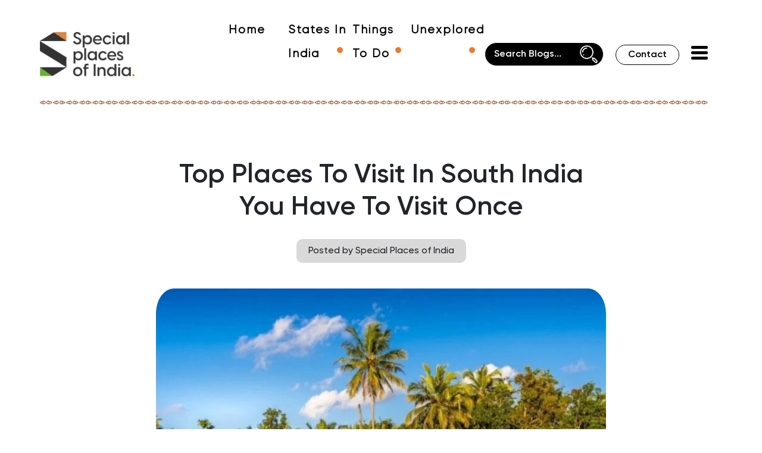

--- FILE ---
content_type: text/html; charset=UTF-8
request_url: https://specialplacesofindia.com/top-places-to-visit-in-south-india/
body_size: 76707
content:
<!DOCTYPE html>
<html class="no-js">
    <head>
        <meta charset="UTF-8">
        <meta http-equiv="x-ua-compatible" content="ie=edge">
        <meta name="viewport" content="width=device-width, initial-scale=1, shrink-to-fit=no">
        <link rel="font" href="https://cdnjs.cloudflare.com/ajax/libs/font-awesome/6.5.2/css/all.min.css" />  
        <link rel="profile" href="http://gmpg.org/xfn/11" />
        <link rel="pingback" href="https://specialplacesofindia.com/xmlrpc.php" />
        
        
        <!--WordPress head-->
        <meta name='robots' content='index, follow, max-image-preview:large, max-snippet:-1, max-video-preview:-1' />

	<!-- This site is optimized with the Yoast SEO plugin v23.0 - https://yoast.com/wordpress/plugins/seo/ -->
	<title>Top places to visit in South India You have to Visit once</title>
	<meta name="description" content="Discover the must-see destinations in South India you won&#039;t want to miss! Explore top places to visit in South India you have to visit once." />
	<link rel="canonical" href="https://specialplacesofindia.com/top-places-to-visit-in-south-india/" />
	<meta property="og:locale" content="en_US" />
	<meta property="og:type" content="article" />
	<meta property="og:title" content="Top places to visit in South India You have to Visit once" />
	<meta property="og:description" content="Discover the must-see destinations in South India you won&#039;t want to miss! Explore top places to visit in South India you have to visit once." />
	<meta property="og:url" content="https://specialplacesofindia.com/top-places-to-visit-in-south-india/" />
	<meta property="og:site_name" content="Special Places Of India" />
	<meta property="article:published_time" content="2024-02-17T12:03:05+00:00" />
	<meta property="article:modified_time" content="2024-06-19T16:02:14+00:00" />
	<meta property="og:image" content="https://specialplacesofindia.com/wp-content/uploads/2024/02/Untitled-design-2024-06-07T183509.433.jpg" />
	<meta property="og:image:width" content="1500" />
	<meta property="og:image:height" content="750" />
	<meta property="og:image:type" content="image/jpeg" />
	<meta name="author" content="dev" />
	<meta name="twitter:card" content="summary_large_image" />
	<meta name="twitter:label1" content="Written by" />
	<meta name="twitter:data1" content="dev" />
	<meta name="twitter:label2" content="Est. reading time" />
	<meta name="twitter:data2" content="30 minutes" />
	<script type="application/ld+json" class="yoast-schema-graph">{"@context":"https://schema.org","@graph":[{"@type":"Article","@id":"https://specialplacesofindia.com/top-places-to-visit-in-south-india/#article","isPartOf":{"@id":"https://specialplacesofindia.com/top-places-to-visit-in-south-india/"},"author":{"name":"dev","@id":"https://specialplacesofindia.com/#/schema/person/0dc0ab72c43eadceeb17cc4d98457b0f"},"headline":"Top places to visit in South India You have to Visit Once","datePublished":"2024-02-17T12:03:05+00:00","dateModified":"2024-06-19T16:02:14+00:00","mainEntityOfPage":{"@id":"https://specialplacesofindia.com/top-places-to-visit-in-south-india/"},"wordCount":4527,"commentCount":0,"publisher":{"@id":"https://specialplacesofindia.com/#organization"},"image":{"@id":"https://specialplacesofindia.com/top-places-to-visit-in-south-india/#primaryimage"},"thumbnailUrl":"https://specialplacesofindia.com/wp-content/uploads/2024/02/Untitled-design-2024-06-07T183509.433.jpg","keywords":["Adventure","best tourist places in south india","Food","places to visit in south india","places to visit in south india with family","places to visit in south india with friends","Trips","unique places to visit in south india"],"articleSection":["South India"],"inLanguage":"en-US","potentialAction":[{"@type":"CommentAction","name":"Comment","target":["https://specialplacesofindia.com/top-places-to-visit-in-south-india/#respond"]}]},{"@type":"WebPage","@id":"https://specialplacesofindia.com/top-places-to-visit-in-south-india/","url":"https://specialplacesofindia.com/top-places-to-visit-in-south-india/","name":"Top places to visit in South India You have to Visit once","isPartOf":{"@id":"https://specialplacesofindia.com/#website"},"primaryImageOfPage":{"@id":"https://specialplacesofindia.com/top-places-to-visit-in-south-india/#primaryimage"},"image":{"@id":"https://specialplacesofindia.com/top-places-to-visit-in-south-india/#primaryimage"},"thumbnailUrl":"https://specialplacesofindia.com/wp-content/uploads/2024/02/Untitled-design-2024-06-07T183509.433.jpg","datePublished":"2024-02-17T12:03:05+00:00","dateModified":"2024-06-19T16:02:14+00:00","description":"Discover the must-see destinations in South India you won't want to miss! Explore top places to visit in South India you have to visit once.","breadcrumb":{"@id":"https://specialplacesofindia.com/top-places-to-visit-in-south-india/#breadcrumb"},"inLanguage":"en-US","potentialAction":[{"@type":"ReadAction","target":["https://specialplacesofindia.com/top-places-to-visit-in-south-india/"]}]},{"@type":"ImageObject","inLanguage":"en-US","@id":"https://specialplacesofindia.com/top-places-to-visit-in-south-india/#primaryimage","url":"https://specialplacesofindia.com/wp-content/uploads/2024/02/Untitled-design-2024-06-07T183509.433.jpg","contentUrl":"https://specialplacesofindia.com/wp-content/uploads/2024/02/Untitled-design-2024-06-07T183509.433.jpg","width":1500,"height":750},{"@type":"BreadcrumbList","@id":"https://specialplacesofindia.com/top-places-to-visit-in-south-india/#breadcrumb","itemListElement":[{"@type":"ListItem","position":1,"name":"Home","item":"https://specialplacesofindia.com/"},{"@type":"ListItem","position":2,"name":"Top places to visit in South India You have to Visit Once"}]},{"@type":"WebSite","@id":"https://specialplacesofindia.com/#website","url":"https://specialplacesofindia.com/","name":"Special Places Of India","description":"Discover India&#039;s hidden gems with Special Places of India","publisher":{"@id":"https://specialplacesofindia.com/#organization"},"potentialAction":[{"@type":"SearchAction","target":{"@type":"EntryPoint","urlTemplate":"https://specialplacesofindia.com/?s={search_term_string}"},"query-input":"required name=search_term_string"}],"inLanguage":"en-US"},{"@type":"Organization","@id":"https://specialplacesofindia.com/#organization","name":"Special Places Of India","url":"https://specialplacesofindia.com/","logo":{"@type":"ImageObject","inLanguage":"en-US","@id":"https://specialplacesofindia.com/#/schema/logo/image/","url":"https://specialplacesofindia.com/wp-content/uploads/2024/07/cropped-Untitled-design-1.png","contentUrl":"https://specialplacesofindia.com/wp-content/uploads/2024/07/cropped-Untitled-design-1.png","width":512,"height":512,"caption":"Special Places Of India"},"image":{"@id":"https://specialplacesofindia.com/#/schema/logo/image/"}},{"@type":"Person","@id":"https://specialplacesofindia.com/#/schema/person/0dc0ab72c43eadceeb17cc4d98457b0f","name":"dev","image":{"@type":"ImageObject","inLanguage":"en-US","@id":"https://specialplacesofindia.com/#/schema/person/image/","url":"https://secure.gravatar.com/avatar/e06087f036dd748edb78d55c8c2851e3544c96d454eaa73cb9f2452674794401?s=96&d=mm&r=g","contentUrl":"https://secure.gravatar.com/avatar/e06087f036dd748edb78d55c8c2851e3544c96d454eaa73cb9f2452674794401?s=96&d=mm&r=g","caption":"dev"},"sameAs":["https://specialplacesofindia.com"],"url":"https://specialplacesofindia.com/author/dev-2/"}]}</script>
	<!-- / Yoast SEO plugin. -->


<link rel='dns-prefetch' href='//code.jquery.com' />
<link rel="alternate" type="application/rss+xml" title="Special Places Of India &raquo; Top places to visit in South India You have to Visit Once Comments Feed" href="https://specialplacesofindia.com/top-places-to-visit-in-south-india/feed/" />
<link rel="alternate" title="oEmbed (JSON)" type="application/json+oembed" href="https://specialplacesofindia.com/wp-json/oembed/1.0/embed?url=https%3A%2F%2Fspecialplacesofindia.com%2Ftop-places-to-visit-in-south-india%2F" />
<link rel="alternate" title="oEmbed (XML)" type="text/xml+oembed" href="https://specialplacesofindia.com/wp-json/oembed/1.0/embed?url=https%3A%2F%2Fspecialplacesofindia.com%2Ftop-places-to-visit-in-south-india%2F&#038;format=xml" />
<style id='wp-img-auto-sizes-contain-inline-css' type='text/css'>
img:is([sizes=auto i],[sizes^="auto," i]){contain-intrinsic-size:3000px 1500px}
/*# sourceURL=wp-img-auto-sizes-contain-inline-css */
</style>
<style id='wp-emoji-styles-inline-css' type='text/css'>

	img.wp-smiley, img.emoji {
		display: inline !important;
		border: none !important;
		box-shadow: none !important;
		height: 1em !important;
		width: 1em !important;
		margin: 0 0.07em !important;
		vertical-align: -0.1em !important;
		background: none !important;
		padding: 0 !important;
	}
/*# sourceURL=wp-emoji-styles-inline-css */
</style>
<style id='wp-block-library-inline-css' type='text/css'>
:root{--wp-block-synced-color:#7a00df;--wp-block-synced-color--rgb:122,0,223;--wp-bound-block-color:var(--wp-block-synced-color);--wp-editor-canvas-background:#ddd;--wp-admin-theme-color:#007cba;--wp-admin-theme-color--rgb:0,124,186;--wp-admin-theme-color-darker-10:#006ba1;--wp-admin-theme-color-darker-10--rgb:0,107,160.5;--wp-admin-theme-color-darker-20:#005a87;--wp-admin-theme-color-darker-20--rgb:0,90,135;--wp-admin-border-width-focus:2px}@media (min-resolution:192dpi){:root{--wp-admin-border-width-focus:1.5px}}.wp-element-button{cursor:pointer}:root .has-very-light-gray-background-color{background-color:#eee}:root .has-very-dark-gray-background-color{background-color:#313131}:root .has-very-light-gray-color{color:#eee}:root .has-very-dark-gray-color{color:#313131}:root .has-vivid-green-cyan-to-vivid-cyan-blue-gradient-background{background:linear-gradient(135deg,#00d084,#0693e3)}:root .has-purple-crush-gradient-background{background:linear-gradient(135deg,#34e2e4,#4721fb 50%,#ab1dfe)}:root .has-hazy-dawn-gradient-background{background:linear-gradient(135deg,#faaca8,#dad0ec)}:root .has-subdued-olive-gradient-background{background:linear-gradient(135deg,#fafae1,#67a671)}:root .has-atomic-cream-gradient-background{background:linear-gradient(135deg,#fdd79a,#004a59)}:root .has-nightshade-gradient-background{background:linear-gradient(135deg,#330968,#31cdcf)}:root .has-midnight-gradient-background{background:linear-gradient(135deg,#020381,#2874fc)}:root{--wp--preset--font-size--normal:16px;--wp--preset--font-size--huge:42px}.has-regular-font-size{font-size:1em}.has-larger-font-size{font-size:2.625em}.has-normal-font-size{font-size:var(--wp--preset--font-size--normal)}.has-huge-font-size{font-size:var(--wp--preset--font-size--huge)}.has-text-align-center{text-align:center}.has-text-align-left{text-align:left}.has-text-align-right{text-align:right}.has-fit-text{white-space:nowrap!important}#end-resizable-editor-section{display:none}.aligncenter{clear:both}.items-justified-left{justify-content:flex-start}.items-justified-center{justify-content:center}.items-justified-right{justify-content:flex-end}.items-justified-space-between{justify-content:space-between}.screen-reader-text{border:0;clip-path:inset(50%);height:1px;margin:-1px;overflow:hidden;padding:0;position:absolute;width:1px;word-wrap:normal!important}.screen-reader-text:focus{background-color:#ddd;clip-path:none;color:#444;display:block;font-size:1em;height:auto;left:5px;line-height:normal;padding:15px 23px 14px;text-decoration:none;top:5px;width:auto;z-index:100000}html :where(.has-border-color){border-style:solid}html :where([style*=border-top-color]){border-top-style:solid}html :where([style*=border-right-color]){border-right-style:solid}html :where([style*=border-bottom-color]){border-bottom-style:solid}html :where([style*=border-left-color]){border-left-style:solid}html :where([style*=border-width]){border-style:solid}html :where([style*=border-top-width]){border-top-style:solid}html :where([style*=border-right-width]){border-right-style:solid}html :where([style*=border-bottom-width]){border-bottom-style:solid}html :where([style*=border-left-width]){border-left-style:solid}html :where(img[class*=wp-image-]){height:auto;max-width:100%}:where(figure){margin:0 0 1em}html :where(.is-position-sticky){--wp-admin--admin-bar--position-offset:var(--wp-admin--admin-bar--height,0px)}@media screen and (max-width:600px){html :where(.is-position-sticky){--wp-admin--admin-bar--position-offset:0px}}

/*# sourceURL=wp-block-library-inline-css */
</style><style id='wp-block-categories-inline-css' type='text/css'>
.wp-block-categories{box-sizing:border-box}.wp-block-categories.alignleft{margin-right:2em}.wp-block-categories.alignright{margin-left:2em}.wp-block-categories.wp-block-categories-dropdown.aligncenter{text-align:center}.wp-block-categories .wp-block-categories__label{display:block;width:100%}
/*# sourceURL=https://specialplacesofindia.com/wp-includes/blocks/categories/style.min.css */
</style>
<style id='wp-block-heading-inline-css' type='text/css'>
h1:where(.wp-block-heading).has-background,h2:where(.wp-block-heading).has-background,h3:where(.wp-block-heading).has-background,h4:where(.wp-block-heading).has-background,h5:where(.wp-block-heading).has-background,h6:where(.wp-block-heading).has-background{padding:1.25em 2.375em}h1.has-text-align-left[style*=writing-mode]:where([style*=vertical-lr]),h1.has-text-align-right[style*=writing-mode]:where([style*=vertical-rl]),h2.has-text-align-left[style*=writing-mode]:where([style*=vertical-lr]),h2.has-text-align-right[style*=writing-mode]:where([style*=vertical-rl]),h3.has-text-align-left[style*=writing-mode]:where([style*=vertical-lr]),h3.has-text-align-right[style*=writing-mode]:where([style*=vertical-rl]),h4.has-text-align-left[style*=writing-mode]:where([style*=vertical-lr]),h4.has-text-align-right[style*=writing-mode]:where([style*=vertical-rl]),h5.has-text-align-left[style*=writing-mode]:where([style*=vertical-lr]),h5.has-text-align-right[style*=writing-mode]:where([style*=vertical-rl]),h6.has-text-align-left[style*=writing-mode]:where([style*=vertical-lr]),h6.has-text-align-right[style*=writing-mode]:where([style*=vertical-rl]){rotate:180deg}
/*# sourceURL=https://specialplacesofindia.com/wp-includes/blocks/heading/style.min.css */
</style>
<style id='wp-block-list-inline-css' type='text/css'>
ol,ul{box-sizing:border-box}:root :where(.wp-block-list.has-background){padding:1.25em 2.375em}
/*# sourceURL=https://specialplacesofindia.com/wp-includes/blocks/list/style.min.css */
</style>
<style id='wp-block-group-inline-css' type='text/css'>
.wp-block-group{box-sizing:border-box}:where(.wp-block-group.wp-block-group-is-layout-constrained){position:relative}
/*# sourceURL=https://specialplacesofindia.com/wp-includes/blocks/group/style.min.css */
</style>
<style id='global-styles-inline-css' type='text/css'>
:root{--wp--preset--aspect-ratio--square: 1;--wp--preset--aspect-ratio--4-3: 4/3;--wp--preset--aspect-ratio--3-4: 3/4;--wp--preset--aspect-ratio--3-2: 3/2;--wp--preset--aspect-ratio--2-3: 2/3;--wp--preset--aspect-ratio--16-9: 16/9;--wp--preset--aspect-ratio--9-16: 9/16;--wp--preset--color--black: #000000;--wp--preset--color--cyan-bluish-gray: #abb8c3;--wp--preset--color--white: #ffffff;--wp--preset--color--pale-pink: #f78da7;--wp--preset--color--vivid-red: #cf2e2e;--wp--preset--color--luminous-vivid-orange: #ff6900;--wp--preset--color--luminous-vivid-amber: #fcb900;--wp--preset--color--light-green-cyan: #7bdcb5;--wp--preset--color--vivid-green-cyan: #00d084;--wp--preset--color--pale-cyan-blue: #8ed1fc;--wp--preset--color--vivid-cyan-blue: #0693e3;--wp--preset--color--vivid-purple: #9b51e0;--wp--preset--gradient--vivid-cyan-blue-to-vivid-purple: linear-gradient(135deg,rgb(6,147,227) 0%,rgb(155,81,224) 100%);--wp--preset--gradient--light-green-cyan-to-vivid-green-cyan: linear-gradient(135deg,rgb(122,220,180) 0%,rgb(0,208,130) 100%);--wp--preset--gradient--luminous-vivid-amber-to-luminous-vivid-orange: linear-gradient(135deg,rgb(252,185,0) 0%,rgb(255,105,0) 100%);--wp--preset--gradient--luminous-vivid-orange-to-vivid-red: linear-gradient(135deg,rgb(255,105,0) 0%,rgb(207,46,46) 100%);--wp--preset--gradient--very-light-gray-to-cyan-bluish-gray: linear-gradient(135deg,rgb(238,238,238) 0%,rgb(169,184,195) 100%);--wp--preset--gradient--cool-to-warm-spectrum: linear-gradient(135deg,rgb(74,234,220) 0%,rgb(151,120,209) 20%,rgb(207,42,186) 40%,rgb(238,44,130) 60%,rgb(251,105,98) 80%,rgb(254,248,76) 100%);--wp--preset--gradient--blush-light-purple: linear-gradient(135deg,rgb(255,206,236) 0%,rgb(152,150,240) 100%);--wp--preset--gradient--blush-bordeaux: linear-gradient(135deg,rgb(254,205,165) 0%,rgb(254,45,45) 50%,rgb(107,0,62) 100%);--wp--preset--gradient--luminous-dusk: linear-gradient(135deg,rgb(255,203,112) 0%,rgb(199,81,192) 50%,rgb(65,88,208) 100%);--wp--preset--gradient--pale-ocean: linear-gradient(135deg,rgb(255,245,203) 0%,rgb(182,227,212) 50%,rgb(51,167,181) 100%);--wp--preset--gradient--electric-grass: linear-gradient(135deg,rgb(202,248,128) 0%,rgb(113,206,126) 100%);--wp--preset--gradient--midnight: linear-gradient(135deg,rgb(2,3,129) 0%,rgb(40,116,252) 100%);--wp--preset--font-size--small: 13px;--wp--preset--font-size--medium: 20px;--wp--preset--font-size--large: 36px;--wp--preset--font-size--x-large: 42px;--wp--preset--spacing--20: 0.44rem;--wp--preset--spacing--30: 0.67rem;--wp--preset--spacing--40: 1rem;--wp--preset--spacing--50: 1.5rem;--wp--preset--spacing--60: 2.25rem;--wp--preset--spacing--70: 3.38rem;--wp--preset--spacing--80: 5.06rem;--wp--preset--shadow--natural: 6px 6px 9px rgba(0, 0, 0, 0.2);--wp--preset--shadow--deep: 12px 12px 50px rgba(0, 0, 0, 0.4);--wp--preset--shadow--sharp: 6px 6px 0px rgba(0, 0, 0, 0.2);--wp--preset--shadow--outlined: 6px 6px 0px -3px rgb(255, 255, 255), 6px 6px rgb(0, 0, 0);--wp--preset--shadow--crisp: 6px 6px 0px rgb(0, 0, 0);}:where(.is-layout-flex){gap: 0.5em;}:where(.is-layout-grid){gap: 0.5em;}body .is-layout-flex{display: flex;}.is-layout-flex{flex-wrap: wrap;align-items: center;}.is-layout-flex > :is(*, div){margin: 0;}body .is-layout-grid{display: grid;}.is-layout-grid > :is(*, div){margin: 0;}:where(.wp-block-columns.is-layout-flex){gap: 2em;}:where(.wp-block-columns.is-layout-grid){gap: 2em;}:where(.wp-block-post-template.is-layout-flex){gap: 1.25em;}:where(.wp-block-post-template.is-layout-grid){gap: 1.25em;}.has-black-color{color: var(--wp--preset--color--black) !important;}.has-cyan-bluish-gray-color{color: var(--wp--preset--color--cyan-bluish-gray) !important;}.has-white-color{color: var(--wp--preset--color--white) !important;}.has-pale-pink-color{color: var(--wp--preset--color--pale-pink) !important;}.has-vivid-red-color{color: var(--wp--preset--color--vivid-red) !important;}.has-luminous-vivid-orange-color{color: var(--wp--preset--color--luminous-vivid-orange) !important;}.has-luminous-vivid-amber-color{color: var(--wp--preset--color--luminous-vivid-amber) !important;}.has-light-green-cyan-color{color: var(--wp--preset--color--light-green-cyan) !important;}.has-vivid-green-cyan-color{color: var(--wp--preset--color--vivid-green-cyan) !important;}.has-pale-cyan-blue-color{color: var(--wp--preset--color--pale-cyan-blue) !important;}.has-vivid-cyan-blue-color{color: var(--wp--preset--color--vivid-cyan-blue) !important;}.has-vivid-purple-color{color: var(--wp--preset--color--vivid-purple) !important;}.has-black-background-color{background-color: var(--wp--preset--color--black) !important;}.has-cyan-bluish-gray-background-color{background-color: var(--wp--preset--color--cyan-bluish-gray) !important;}.has-white-background-color{background-color: var(--wp--preset--color--white) !important;}.has-pale-pink-background-color{background-color: var(--wp--preset--color--pale-pink) !important;}.has-vivid-red-background-color{background-color: var(--wp--preset--color--vivid-red) !important;}.has-luminous-vivid-orange-background-color{background-color: var(--wp--preset--color--luminous-vivid-orange) !important;}.has-luminous-vivid-amber-background-color{background-color: var(--wp--preset--color--luminous-vivid-amber) !important;}.has-light-green-cyan-background-color{background-color: var(--wp--preset--color--light-green-cyan) !important;}.has-vivid-green-cyan-background-color{background-color: var(--wp--preset--color--vivid-green-cyan) !important;}.has-pale-cyan-blue-background-color{background-color: var(--wp--preset--color--pale-cyan-blue) !important;}.has-vivid-cyan-blue-background-color{background-color: var(--wp--preset--color--vivid-cyan-blue) !important;}.has-vivid-purple-background-color{background-color: var(--wp--preset--color--vivid-purple) !important;}.has-black-border-color{border-color: var(--wp--preset--color--black) !important;}.has-cyan-bluish-gray-border-color{border-color: var(--wp--preset--color--cyan-bluish-gray) !important;}.has-white-border-color{border-color: var(--wp--preset--color--white) !important;}.has-pale-pink-border-color{border-color: var(--wp--preset--color--pale-pink) !important;}.has-vivid-red-border-color{border-color: var(--wp--preset--color--vivid-red) !important;}.has-luminous-vivid-orange-border-color{border-color: var(--wp--preset--color--luminous-vivid-orange) !important;}.has-luminous-vivid-amber-border-color{border-color: var(--wp--preset--color--luminous-vivid-amber) !important;}.has-light-green-cyan-border-color{border-color: var(--wp--preset--color--light-green-cyan) !important;}.has-vivid-green-cyan-border-color{border-color: var(--wp--preset--color--vivid-green-cyan) !important;}.has-pale-cyan-blue-border-color{border-color: var(--wp--preset--color--pale-cyan-blue) !important;}.has-vivid-cyan-blue-border-color{border-color: var(--wp--preset--color--vivid-cyan-blue) !important;}.has-vivid-purple-border-color{border-color: var(--wp--preset--color--vivid-purple) !important;}.has-vivid-cyan-blue-to-vivid-purple-gradient-background{background: var(--wp--preset--gradient--vivid-cyan-blue-to-vivid-purple) !important;}.has-light-green-cyan-to-vivid-green-cyan-gradient-background{background: var(--wp--preset--gradient--light-green-cyan-to-vivid-green-cyan) !important;}.has-luminous-vivid-amber-to-luminous-vivid-orange-gradient-background{background: var(--wp--preset--gradient--luminous-vivid-amber-to-luminous-vivid-orange) !important;}.has-luminous-vivid-orange-to-vivid-red-gradient-background{background: var(--wp--preset--gradient--luminous-vivid-orange-to-vivid-red) !important;}.has-very-light-gray-to-cyan-bluish-gray-gradient-background{background: var(--wp--preset--gradient--very-light-gray-to-cyan-bluish-gray) !important;}.has-cool-to-warm-spectrum-gradient-background{background: var(--wp--preset--gradient--cool-to-warm-spectrum) !important;}.has-blush-light-purple-gradient-background{background: var(--wp--preset--gradient--blush-light-purple) !important;}.has-blush-bordeaux-gradient-background{background: var(--wp--preset--gradient--blush-bordeaux) !important;}.has-luminous-dusk-gradient-background{background: var(--wp--preset--gradient--luminous-dusk) !important;}.has-pale-ocean-gradient-background{background: var(--wp--preset--gradient--pale-ocean) !important;}.has-electric-grass-gradient-background{background: var(--wp--preset--gradient--electric-grass) !important;}.has-midnight-gradient-background{background: var(--wp--preset--gradient--midnight) !important;}.has-small-font-size{font-size: var(--wp--preset--font-size--small) !important;}.has-medium-font-size{font-size: var(--wp--preset--font-size--medium) !important;}.has-large-font-size{font-size: var(--wp--preset--font-size--large) !important;}.has-x-large-font-size{font-size: var(--wp--preset--font-size--x-large) !important;}
/*# sourceURL=global-styles-inline-css */
</style>

<style id='classic-theme-styles-inline-css' type='text/css'>
/*! This file is auto-generated */
.wp-block-button__link{color:#fff;background-color:#32373c;border-radius:9999px;box-shadow:none;text-decoration:none;padding:calc(.667em + 2px) calc(1.333em + 2px);font-size:1.125em}.wp-block-file__button{background:#32373c;color:#fff;text-decoration:none}
/*# sourceURL=/wp-includes/css/classic-themes.min.css */
</style>
<link rel='stylesheet' id='contact-form-7-css' href='https://specialplacesofindia.com/wp-content/plugins/contact-form-7/includes/css/styles.css?ver=6.1.4' type='text/css' media='all' />
<link rel='stylesheet' id='my_theme_style-css' href='https://specialplacesofindia.com/wp-content/themes/custum%20theme/style.css?ver=1769076664' type='text/css' media='all' />
<link rel='stylesheet' id='my_single_post_style-css' href='https://specialplacesofindia.com/wp-content/themes/custum%20theme/assets/css/frontpage.css?ver=1769076664' type='text/css' media='all' />
<link rel='stylesheet' id='bootstrap_style-css' href='https://specialplacesofindia.com/wp-content/themes/custum%20theme/assets/css/bootstrap.min.css?v=1.1&#038;ver=6.9' type='text/css' media='all' />
<link rel='stylesheet' id='fontawesome_style-css' href='https://specialplacesofindia.com/wp-content/themes/custum%20theme/assets/css/font-awesome.min.css?ver=6.9' type='text/css' media='all' />
<link rel='stylesheet' id='slickgit_css-css' href='https://specialplacesofindia.com/wp-content/themes/custum%20theme/assets/css/slick.css?ver=6.9' type='text/css' media='all' />
<link rel="https://api.w.org/" href="https://specialplacesofindia.com/wp-json/" /><link rel="alternate" title="JSON" type="application/json" href="https://specialplacesofindia.com/wp-json/wp/v2/posts/9061" /><link rel="EditURI" type="application/rsd+xml" title="RSD" href="https://specialplacesofindia.com/xmlrpc.php?rsd" />
<meta name="generator" content="WordPress 6.9" />
<link rel='shortlink' href='https://specialplacesofindia.com/?p=9061' />

<!-- Google tag (gtag.js) -->
<script async src="https://www.googletagmanager.com/gtag/js?id=G-LDH1TSFXHC"></script>
<script>
  window.dataLayer = window.dataLayer || [];
  function gtag(){dataLayer.push(arguments);}
  gtag('js', new Date());

  gtag('config', 'G-LDH1TSFXHC');
</script>
<link rel="icon" href="https://specialplacesofindia.com/wp-content/uploads/2024/08/cropped-download-32x32.png" sizes="32x32" />
<link rel="icon" href="https://specialplacesofindia.com/wp-content/uploads/2024/08/cropped-download-192x192.png" sizes="192x192" />
<link rel="apple-touch-icon" href="https://specialplacesofindia.com/wp-content/uploads/2024/08/cropped-download-180x180.png" />
<meta name="msapplication-TileImage" content="https://specialplacesofindia.com/wp-content/uploads/2024/08/cropped-download-270x270.png" />
		<style type="text/css" id="wp-custom-css">
			.footer-h1 .sidenav-social span a {width: 36px;height: 36px;background-color: #fff;font-size: 13px;margin-top: 10px;}.footer-h1 .sidenav-social span a i {color: #181717;font-size: 19px;font-weight: 600;}


/***/
header .dk_logo img, header .navbar-brand {
    height: auto;
}
.chose_wrap img{
	height:auto;
}
.footer-image img{
	height:auto;
}
.bar_img img{
    width: 100%;
    height: auto;
}
.person_wrap img {
    height: auto;
}
.india_wrapk ul li img {
	height: auto;
  }
.content_image img, .content_image2 img {
    height: auto;
}
.package_count h2 img {
    height: auto;
}
.n-image img {
    width: 100%;
    height: auto;
}
.nam img {
    height: auto;
}
.s-image img {
    width: 100%;
    height: auto;
}
@media only screen and (max-width: 575px) {
  .coun {
    display: none;
}
.sidenav-social {
    display: none;
}
}
		</style>
		<noscript><style id="rocket-lazyload-nojs-css">.rll-youtube-player, [data-lazy-src]{display:none !important;}</style></noscript> 
        <link rel="preload" fetchpriority="high" as="image" href="https://specialplacesofindia.com/wp-content/uploads/2024/07/BannerMain.webp" type="image/webp">
        <!--end WordPress head-->
          <script>!function(e){"function"==typeof define&&define.amd?define(e):e()}(function(){var e,t=["scroll","wheel","touchstart","touchmove","touchenter","touchend","touchleave","mouseout","mouseleave","mouseup","mousedown","mousemove","mouseenter","mousewheel","mouseover"];if(function(){var e=!1;try{var t=Object.defineProperty({},"passive",{get:function(){e=!0}});window.addEventListener("test",null,t),window.removeEventListener("test",null,t)}catch(e){}return e}()){var n=EventTarget.prototype.addEventListener;e=n,EventTarget.prototype.addEventListener=function(n,o,r){var i,s="object"==typeof r&&null!==r,u=s?r.capture:r;(r=s?function(e){var t=Object.getOwnPropertyDescriptor(e,"passive");return t&&!0!==t.writable&&void 0===t.set?Object.assign({},e):e}(r):{}).passive=void 0!==(i=r.passive)?i:-1!==t.indexOf(n)&&!0,r.capture=void 0!==u&&u,e.call(this,n,o,r)},EventTarget.prototype.addEventListener._original=e}});</script>
          		<!-- Google tag (gtag.js) -->
<script async src="https://www.googletagmanager.com/gtag/js?id=G-5R780GJ1GV"></script>
<script>
  window.dataLayer = window.dataLayer || [];
  function gtag(){dataLayer.push(arguments);}
  gtag('js', new Date());

  gtag('config', 'G-5R780GJ1GV');
</script>

<script defer src="https://pagead2.googlesyndication.com/pagead/js/adsbygoogle.js?client=ca-pub-1678221700803711"
     crossorigin="anonymous"></script>
	<!-- Google tag (gtag.js) -->
<script defer src="https://www.googletagmanager.com/gtag/js?id=UA-233068426-2"></script>
<script>
  window.dataLayer = window.dataLayer || [];
  function gtag(){dataLayer.push(arguments);}
  gtag('js', new Date());

  gtag('config', 'UA-233068426-2');
</script>
	<!-- Google Tag Manager -->
<script>(function(w,d,s,l,i){w[l]=w[l]||[];w[l].push({'gtm.start':
new Date().getTime(),event:'gtm.js'});var f=d.getElementsByTagName(s)[0],
j=d.createElement(s),dl=l!='dataLayer'?'&l='+l:'';j.defer=true;j.src=
'https://www.googletagmanager.com/gtm.js?id='+i+dl;f.parentNode.insertBefore(j,f);
})(window,document,'script','dataLayer','GTM-W3VR5QQ');</script>
<!-- End Google Tag Manager -->
	
	<!-- Hotjar Tracking Code for specialplacesofindia -->
<script>
    (function(h,o,t,j,a,r){
        h.hj=h.hj||function(){(h.hj.q=h.hj.q||[]).push(arguments)};
        h._hjSettings={hjid:3345172,hjsv:6};
        a=o.getElementsByTagName('head')[0];
        r=o.createElement('script');r.async=1;
        r.src=t+h._hjSettings.hjid+j+h._hjSettings.hjsv;
        a.appendChild(r);
    })(window,document,'https://static.hotjar.com/c/hotjar-','.js?sv=');
</script>
	<meta name="google-site-verification" content="3O7Fj6EFeM_-hvMasOTOrfPAyIPX_a-hEzaIDsxpArY" />
	
	<meta name="google-site-verification" content="oGkbsLCcQeoQ_hrTRMOqgprDF6D2xHkdSSpRBhbTkTo" />
</head>
          


    <body>
        
        
<a id="button_wrap"><img src="https://specialplacesofindia.com/wp-content/themes/custum%20theme/assets/img/arrow-down-sign-to-navigate-1.png" alt="" width="27" height="27" alt=""></a>
    <!--//header start//-->
    <header class="single_blog ">
        <div class="container">
            <div class="row align-items-center">
                <div class="col-md-3 dk_logo">
                    <a href="https://specialplacesofindia.com/">
					   <img class="img-fluid" src="https://specialplacesofindia.com/wp-content/themes/custum%20theme/assets/img/logo.png" width="205" height="106" alt="img">
					   <img class="img-fluid single_wrapt" src="https://specialplacesofindia.com/wp-content/themes/custum%20theme/assets/img/logo1.png" width="231" height="120" alt="img">
					</a>
                </div>
                <div class="col-md-12 col-lg-9">
                    <nav class="navbar navbar-expand-lg navbar-light">
                        <div class="container-fluid">
                            <a class="navbar-brand" href="https://specialplacesofindia.com/">
								<img class="img-fluid" src="https://specialplacesofindia.com/wp-content/themes/custum%20theme/assets/img/logo.png" width="205" height="106" alt="img">
							    <img class="img-fluid single_wraptmb" src="https://specialplacesofindia.com/wp-content/themes/custum%20theme/assets/img/logo1.png" width="231" height="120" alt="img">
							</a>
                            <button class="navbar-toggler" type="button" data-bs-toggle="collapse"
                                data-bs-target="#navbarSupportedContent" aria-controls="navbarSupportedContent"
                                aria-expanded="false" aria-label="Toggle navigation">
                                <span class="navbar-toggler-icon"></span>
                            </button>
                            <div class="collapse navbar-collapse" id="navbarSupportedContent">
                                <div class="toggle_logo">
									
								</div>
                            </div>
                            <div class="menu-primary-menu-container"><ul id="menu-primary-menu" class="navbar-nav"><li id="menu-item-18" class="menu-item menu-item-type-custom menu-item-object-custom menu-item-home menu-item-18"><a href="https://specialplacesofindia.com">Home</a></li>
<li id="menu-item-21" class="menu-item menu-item-type-custom menu-item-object-custom menu-item-has-children menu-item-21"><a href="#">States in India</a>
<ul class="sub-menu">
	<li id="menu-item-159" class="menu-item menu-item-type-custom menu-item-object-custom menu-item-has-children menu-item-159"><a href="#">North India</a>
	<ul class="sub-menu">
		<li id="menu-item-13454" class="menu-item menu-item-type-taxonomy menu-item-object-category menu-item-13454"><a href="https://specialplacesofindia.com/category/states-related-blogs/uttar-pradesh/">Uttar Pradesh</a></li>
		<li id="menu-item-13455" class="menu-item menu-item-type-taxonomy menu-item-object-category menu-item-13455"><a href="https://specialplacesofindia.com/category/states-related-blogs/uttarakhand/">Uttarakhand</a></li>
		<li id="menu-item-13467" class="menu-item menu-item-type-taxonomy menu-item-object-category menu-item-13467"><a href="https://specialplacesofindia.com/category/states-related-blogs/delhi/">Delhi</a></li>
		<li id="menu-item-13466" class="menu-item menu-item-type-taxonomy menu-item-object-category menu-item-13466"><a href="https://specialplacesofindia.com/category/states-related-blogs/haryana/">Haryana</a></li>
		<li id="menu-item-21632" class="menu-item menu-item-type-taxonomy menu-item-object-category menu-item-21632"><a href="https://specialplacesofindia.com/category/states-related-blogs/jammu-and-kashmir/">Jammu and Kashmir</a></li>
		<li id="menu-item-13468" class="menu-item menu-item-type-taxonomy menu-item-object-category menu-item-13468"><a href="https://specialplacesofindia.com/category/states-related-blogs/punjab/">Punjab</a></li>
		<li id="menu-item-13469" class="menu-item menu-item-type-taxonomy menu-item-object-category menu-item-13469"><a href="https://specialplacesofindia.com/category/states-related-blogs/himachal-pradesh/">Himachal Pradesh</a></li>
		<li id="menu-item-13456" class="menu-item menu-item-type-taxonomy menu-item-object-category menu-item-13456"><a href="https://specialplacesofindia.com/category/states-related-blogs/rajasthan/">Rajasthan</a></li>
	</ul>
</li>
	<li id="menu-item-160" class="menu-item menu-item-type-custom menu-item-object-custom menu-item-has-children menu-item-160"><a href="#">South India</a>
	<ul class="sub-menu">
		<li id="menu-item-13470" class="menu-item menu-item-type-taxonomy menu-item-object-category menu-item-13470"><a href="https://specialplacesofindia.com/category/states-related-blogs/andhra-pradesh/">Andhra Pradesh</a></li>
		<li id="menu-item-13471" class="menu-item menu-item-type-taxonomy menu-item-object-category menu-item-13471"><a href="https://specialplacesofindia.com/category/states-related-blogs/karnataka/">Karnataka</a></li>
		<li id="menu-item-13472" class="menu-item menu-item-type-taxonomy menu-item-object-category menu-item-13472"><a href="https://specialplacesofindia.com/category/states-related-blogs/kerala/">Kerala</a></li>
		<li id="menu-item-13473" class="menu-item menu-item-type-taxonomy menu-item-object-category menu-item-13473"><a href="https://specialplacesofindia.com/category/states-related-blogs/tamil-nadu/">Tamil Nadu</a></li>
		<li id="menu-item-13474" class="menu-item menu-item-type-taxonomy menu-item-object-category menu-item-13474"><a href="https://specialplacesofindia.com/category/states-related-blogs/telangana/">Telangana</a></li>
	</ul>
</li>
	<li id="menu-item-161" class="menu-item menu-item-type-custom menu-item-object-custom menu-item-has-children menu-item-161"><a href="#">East India</a>
	<ul class="sub-menu">
		<li id="menu-item-13475" class="menu-item menu-item-type-taxonomy menu-item-object-category menu-item-13475"><a href="https://specialplacesofindia.com/category/states-related-blogs/arunachal-pradesh/">Arunachal Pradesh</a></li>
		<li id="menu-item-13476" class="menu-item menu-item-type-taxonomy menu-item-object-category menu-item-13476"><a href="https://specialplacesofindia.com/category/states-related-blogs/assam/">Assam</a></li>
		<li id="menu-item-13477" class="menu-item menu-item-type-taxonomy menu-item-object-category menu-item-13477"><a href="https://specialplacesofindia.com/category/states-related-blogs/manipur-related-blogs/">Manipur</a></li>
		<li id="menu-item-13478" class="menu-item menu-item-type-taxonomy menu-item-object-category menu-item-13478"><a href="https://specialplacesofindia.com/category/states-related-blogs/meghalaya/">Meghalaya</a></li>
		<li id="menu-item-13479" class="menu-item menu-item-type-taxonomy menu-item-object-category menu-item-13479"><a href="https://specialplacesofindia.com/category/states-related-blogs/mizoram/">Mizoram</a></li>
		<li id="menu-item-13480" class="menu-item menu-item-type-taxonomy menu-item-object-category menu-item-13480"><a href="https://specialplacesofindia.com/category/states-related-blogs/nagaland/">Nagaland</a></li>
		<li id="menu-item-13481" class="menu-item menu-item-type-taxonomy menu-item-object-category menu-item-13481"><a href="https://specialplacesofindia.com/category/states-related-blogs/sikkim/">Sikkim</a></li>
		<li id="menu-item-13482" class="menu-item menu-item-type-taxonomy menu-item-object-category menu-item-13482"><a href="https://specialplacesofindia.com/category/states-related-blogs/tripura/">Tripura</a></li>
	</ul>
</li>
	<li id="menu-item-162" class="menu-item menu-item-type-custom menu-item-object-custom menu-item-has-children menu-item-162"><a href="#">West India</a>
	<ul class="sub-menu">
		<li id="menu-item-13485" class="menu-item menu-item-type-taxonomy menu-item-object-category menu-item-13485"><a href="https://specialplacesofindia.com/category/states-related-blogs/maharashtra/">Maharashtra</a></li>
		<li id="menu-item-13483" class="menu-item menu-item-type-taxonomy menu-item-object-category menu-item-13483"><a href="https://specialplacesofindia.com/category/states-related-blogs/goa/">Goa</a></li>
		<li id="menu-item-13484" class="menu-item menu-item-type-taxonomy menu-item-object-category menu-item-13484"><a href="https://specialplacesofindia.com/category/states-related-blogs/gujarat/">Gujarat</a></li>
	</ul>
</li>
	<li id="menu-item-163" class="menu-item menu-item-type-custom menu-item-object-custom menu-item-has-children menu-item-163"><a href="#">Central india</a>
	<ul class="sub-menu">
		<li id="menu-item-13486" class="menu-item menu-item-type-taxonomy menu-item-object-category menu-item-13486"><a href="https://specialplacesofindia.com/category/states-related-blogs/chhattisgarh/">Chhattisgarh</a></li>
		<li id="menu-item-13487" class="menu-item menu-item-type-taxonomy menu-item-object-category menu-item-13487"><a href="https://specialplacesofindia.com/category/states-related-blogs/madhya-pradesh/">Madhya Pradesh</a></li>
	</ul>
</li>
</ul>
</li>
<li id="menu-item-19" class="menu-item menu-item-type-custom menu-item-object-custom menu-item-has-children menu-item-19"><a href="#">Things To Do</a>
<ul class="sub-menu">
	<li id="menu-item-263" class="menu-item menu-item-type-custom menu-item-object-custom menu-item-263"><a href="https://specialplacesofindia.com/tag/bungeejumping/">Bungee Jumping</a></li>
	<li id="menu-item-264" class="menu-item menu-item-type-custom menu-item-object-custom menu-item-264"><a href="https://specialplacesofindia.com/tag/hiking/">Hiking</a></li>
	<li id="menu-item-265" class="menu-item menu-item-type-custom menu-item-object-custom menu-item-265"><a href="https://specialplacesofindia.com/tag/road-trips/">Road Trips</a></li>
	<li id="menu-item-266" class="menu-item menu-item-type-custom menu-item-object-custom menu-item-266"><a href="https://specialplacesofindia.com/tag/skiing/">Skiing</a></li>
	<li id="menu-item-267" class="menu-item menu-item-type-custom menu-item-object-custom menu-item-267"><a href="https://specialplacesofindia.com/tag/paragliding">Paragliding</a></li>
</ul>
</li>
<li id="menu-item-20" class="menu-item menu-item-type-custom menu-item-object-custom menu-item-has-children menu-item-20"><a href="#">Unexplored</a>
<ul class="sub-menu">
	<li id="menu-item-268" class="menu-item menu-item-type-custom menu-item-object-custom menu-item-268"><a href="https://specialplacesofindia.com/tag/cafes/">Cafe</a></li>
	<li id="menu-item-269" class="menu-item menu-item-type-custom menu-item-object-custom menu-item-269"><a href="https://specialplacesofindia.com/tag/hotels/">Hotels</a></li>
	<li id="menu-item-270" class="menu-item menu-item-type-custom menu-item-object-custom menu-item-270"><a href="https://specialplacesofindia.com/tag/waterfalls/">Waterfalls</a></li>
	<li id="menu-item-271" class="menu-item menu-item-type-custom menu-item-object-custom menu-item-271"><a href="https://specialplacesofindia.com/tag/parks/">Parks</a></li>
	<li id="menu-item-272" class="menu-item menu-item-type-custom menu-item-object-custom menu-item-272"><a href="https://specialplacesofindia.com/tag/wild-life-tours/">Wild Life Tours</a></li>
	<li id="menu-item-273" class="menu-item menu-item-type-custom menu-item-object-custom menu-item-273"><a href="https://specialplacesofindia.com/tag/restaurants/">Restaurants</a></li>
	<li id="menu-item-274" class="menu-item menu-item-type-custom menu-item-object-custom menu-item-274"><a href="https://specialplacesofindia.com/tag/heritage-sites/">Heritage Sites</a></li>
	<li id="menu-item-275" class="menu-item menu-item-type-custom menu-item-object-custom menu-item-275"><a href="https://specialplacesofindia.com/tag/lake/">lake</a></li>
</ul>
</li>
</ul></div>                            <div class="heder_mobile_sp">
                                <div class="header_spa">
                                <div class="search-container">
                                 <input type="text" id="searchInput" placeholder="Search Blogs..." onkeyup="handleKeyUp(event)" class="search-bar">
                                 
                                 <img src="https://specialplacesofindia.com/wp-content/themes/custum%20theme/assets/img/icons8-search-64(3).png" class="search-icon" onclick="searchBlogs()" alt="Search">
                                </div>
                            <div id="searchResults" class="search-results"></div>
                                    <div class="header_btn">
                                        <a href="https://specialplacesofindia.com/contact-us/">Contact</a>
                                    </div>
                                    <div class="header_menu">
                                        <a href="#menu" id="toggleSinglePage"><span></span></a>
                                        <div id="menu">
                                            <div class="close-btn">
                                               <button id="crossbtnSinglePage"> <i class="fa fa-times" aria-hidden="true"></i></button>
                                            </div>
                                            <div class="store_wrap">
                                                <div class="wrapper">
                                                    <img src="https://specialplacesofindia.com/wp-content/themes/custum%20theme/assets/img/logo.png" width="177" height="88" alt="">
                                                    
                                                    <div class="search-cont">
                                 <input type="text" id="searchInput-2" placeholder="Search Blogs..." onkeyup="handleKeyUp(event)" class="search-bar">
                                 
                                 <img src="https://specialplacesofindia.com/wp-content/themes/custum%20theme/assets/img/icons8-search-64(3).png" class="search-icon" onclick="searchBlogs()" alt="Search">
                            </div>
                            
													<h2>About Us</h2>
													<p>India, a land of diverse cultures and landscapes, boasts myriad special places. From the iconic Taj Mahal to the serene backwaters of Kerala,                                                              each destination holds its unique charm. </p>
													<h2>Categories</h2>
													<div class="rt-category-widget box-style-1">
                                                                                                                    <div class="rt-item space">
                                                                <a href="https://specialplacesofindia.com/category/airports/">
                                                                    <img src="https://specialplacesofindia.com/wp-content/uploads/2024/10/visakhapatnam-airport-150x150.jpg" alt="Airports">
                                                                    <div class="rt-content">
                                                                        <h4 class="rt-cat-name">Airports</h4>
                                                                        <p class="rt-cat-count">38</p>
                                                                    </div>
                                                                </a>
                                                            </div>
                                                                                                                    <div class="rt-item space">
                                                                <a href="https://specialplacesofindia.com/category/states-related-blogs/andhra-pradesh/">
                                                                    <img src="https://specialplacesofindia.com/wp-content/uploads/2025/07/Chandragiri-Fort-150x150.jpg" alt="Andhra Pradesh">
                                                                    <div class="rt-content">
                                                                        <h4 class="rt-cat-name">Andhra Pradesh</h4>
                                                                        <p class="rt-cat-count">9</p>
                                                                    </div>
                                                                </a>
                                                            </div>
                                                                                                                    <div class="rt-item space">
                                                                <a href="https://specialplacesofindia.com/category/archaeological-related-blogs/">
                                                                    <img src="https://specialplacesofindia.com/wp-content/uploads/2025/07/Kailasa-Temple-Ellora-150x150.jpg" alt="Archaeological">
                                                                    <div class="rt-content">
                                                                        <h4 class="rt-cat-name">Archaeological</h4>
                                                                        <p class="rt-cat-count">10</p>
                                                                    </div>
                                                                </a>
                                                            </div>
                                                                                                                    <div class="rt-item space">
                                                                <a href="https://specialplacesofindia.com/category/states-related-blogs/arunachal-pradesh/">
                                                                    <img src="https://specialplacesofindia.com/wp-content/uploads/2025/07/Ziro-Valley-150x150.jpg" alt="Arunachal Pradesh">
                                                                    <div class="rt-content">
                                                                        <h4 class="rt-cat-name">Arunachal Pradesh</h4>
                                                                        <p class="rt-cat-count">13</p>
                                                                    </div>
                                                                </a>
                                                            </div>
                                                                                                                    <div class="rt-item space">
                                                                <a href="https://specialplacesofindia.com/category/states-related-blogs/assam/">
                                                                    <img src="https://specialplacesofindia.com/wp-content/uploads/2024/07/Vaishno-Devi-Temple-7-150x150.webp" alt="Assam">
                                                                    <div class="rt-content">
                                                                        <h4 class="rt-cat-name">Assam</h4>
                                                                        <p class="rt-cat-count">24</p>
                                                                    </div>
                                                                </a>
                                                            </div>
                                                                                                            </div>



<!-- 													<div class="rt-category-widget box-style-1">
													  <div class="rt-item space">
														<a href="#">
														  <img  width="540" height="400" src="https://radiustheme.com/demo/wordpress/themes/gamxo/wp-content/uploads/2022/03/11-540x400.jpg"  alt="">
														  <div class="rt-content">
															<h4 class="rt-cat-name"> Action </h4>
															<p class="rt-cat-count">3</p>
														  </div>
														</a>
													  </div>
													  <div class="rt-item space">
														<a href="#">
														  <img width="540" height="400" src="https://radiustheme.com/demo/wordpress/themes/gamxo/wp-content/uploads/2022/03/10-540x400.jpg" alt="">
														  <div class="rt-content">
															<h4 class="rt-cat-name"> Adventure </h4>
															<p class="rt-cat-count">2</p>
														  </div>
														</a>
													  </div>
													  <div class="rt-item space">
														<a href="#">
														  <img width="540" height="400" src="https://radiustheme.com/demo/wordpress/themes/gamxo/wp-content/uploads/2022/03/8-540x400.jpg"  alt="">
														  <div class="rt-content">
															<h4 class="rt-cat-name"> Animation </h4>
															<p class="rt-cat-count">1</p>
														  </div>
														</a>
													  </div>
													  <div class="rt-item space">
														<a href="#">
														  <img width="540" height="400" src="https://radiustheme.com/demo/wordpress/themes/gamxo/wp-content/uploads/2022/03/9-540x400.jpg"  alt="">
														  <div class="rt-content">
															<h4 class="rt-cat-name"> Baseball </h4>
															<p class="rt-cat-count">1</p>
														  </div>
														</a>
													  </div>
													  <div class="rt-item space">
														<a href="#">
														  <img width="540" height="400" src="https://radiustheme.com/demo/wordpress/themes/gamxo/wp-content/uploads/2022/03/7-540x400.jpg"  alt="">
														  <div class="rt-content">
															<h4 class="rt-cat-name"> Fighter </h4>
															<p class="rt-cat-count">1</p>
														  </div>
														</a>
													  </div>
													</div> -->
													<div class="ocation">
													  <h2>Contact Us</h2>
													  <span>	
														<i class="fa fa-envelope-o" aria-hidden="true"></i>
														<a href="mailto:info@specialplacesofindia.com">info@specialplacesofindia.com</a>
													  </span>
													  <span>
														<i class="fa fa-phone" aria-hidden="true"></i>
														<a href="tel:06006756851">06006756851</a>
													  </span>
													</div>
													<div class="social_wrao">
													  <h2 class="social-title">Social Media</h2>
													  <div class="sidenav-social">
														<span>
														  <a target="_blank" href="https://www.facebook.com/specialplacesofindia">
															<i class="fa fa-facebook" aria-hidden="true"></i>
														  </a>
														</span>
														<span>
														  <a target="_blank" href="https://www.instagram.com/specialplacesofindia_/">
															<i class="fa fa-instagram" aria-hidden="true"></i>
														  </a>
														</span>
													  </div>
													</div>	
                                                </div>
                                            </div>
                                        </div>
                                    </div>									
                                </div>
                            </div>
                        </div>
                    </nav>
                </div>
            </div>
			<div class="single_img">				
				<!--<img src="https://specialplacesofindia.com/wp-content/themes/custum%20theme/assets/img/linnnn (1).png"  alt="">-->
				<img class="header-image" src="https://specialplacesofindia.com/wp-content/themes/custum%20theme/assets/img/linnnn (1).png" alt="Header Image">
			</div>
        </div>
    </header>
    <!--//header end//-->
		
		

    

    


        
	

<section class="blog_single">
<article id="post-9061" class="post-9061 post type-post status-publish format-standard has-post-thumbnail hentry category-south-india-related-blogs tag-adventure tag-best-tourist-places-in-south-india tag-food tag-places-to-visit-in-south-india tag-places-to-visit-in-south-india-with-family tag-places-to-visit-in-south-india-with-friends tag-trips tag-unique-places-to-visit-in-south-india">
   <section>
      <div class="container">
         <div class="row">

            <div class="col-md-12 col-lg-8">
               <h1 class="entry-title">Top places to visit in South India You have to Visit Once</h1>
               <div class="entry-meta">
                  <span class="posted-by">Posted by Special Places of India</span>
               </div>
               <div class="entry-meta_a">
                  
                  
               </div>
               <!-- .entry-meta -->
            </div>
         </div>
      </div>
   </section>
   <!-- .entry-header -->
   <!-- content-->
</article>
<!-- #post-9061 -->
<section>
   <div class="container">
      <div class="row">
         <div class="col-md-12 col-lg-8">
            <div class="row">
               <img width="1024" height="512" src="https://specialplacesofindia.com/wp-content/uploads/2024/02/Untitled-design-2024-06-07T183509.433-1024x512.jpg" class="attachment-large size-large wp-post-image" alt="" decoding="async" fetchpriority="high" srcset="https://specialplacesofindia.com/wp-content/uploads/2024/02/Untitled-design-2024-06-07T183509.433-1024x512.jpg 1024w, https://specialplacesofindia.com/wp-content/uploads/2024/02/Untitled-design-2024-06-07T183509.433-300x150.jpg 300w, https://specialplacesofindia.com/wp-content/uploads/2024/02/Untitled-design-2024-06-07T183509.433-768x384.jpg 768w, https://specialplacesofindia.com/wp-content/uploads/2024/02/Untitled-design-2024-06-07T183509.433.jpg 1500w" sizes="(max-width: 1024px) 100vw, 1024px" />            </div>
            <aside>
               <div class="entry-content">
                  <p><span style="font-weight: 400;">Welcome to the captivating realm of places to visit in South India, a region known for its landscapes, rich heritage, and vibrant traditions.</span><span id="more-9061"></span></p>
<p><span style="font-weight: 400;">Nestled in the southern part of the subcontinent, this diverse region boasts an array of destinations that will leave a lasting impression on every visitor.</span></p>
<p><span style="font-weight: 400;">Begin your journey in Kerala, where the tranquil backwaters meander through lush greenery, offering a serene view from the hustle and bustle of everyday life. </span></p>
<p><span style="font-weight: 400;">Experience the unique charm of houseboat cruises and the mesmerizing beauty of the famous Kerala sunset.</span></p>
<p><span style="font-weight: 400;">In Tamil Nadu, immerse yourself in the ancient history and architectural marvels of cities like Chennai, Madurai, and Thanjavur. </span></p>
<p><span style="font-weight: 400;">Explore magnificent temples adorned with intricate carvings and vibrant colors, each narrating tales of bygone eras.</span></p>
<p><span style="font-weight: 400;">Venture into Karnataka, where the vibrant city of Bengaluru awaits with its bustling markets, modern amenities, and thriving cultural scene. </span></p>
<p><span style="font-weight: 400;">Discover the architectural wonders of Hampi, the pristine beaches of Gokarna, and the misty hills of Coorg, each offering a different facet of South India&#8217;s diverse landscape.</span></p>
<h2><b>1. Munnar, Kerala</b></h2>
<p><img decoding="async" class="alignnone size-full wp-image-9093" src="https://specialplacesofindia.com/wp-content/uploads/2024/02/Munnar-Kerala-.jpg" alt="unique places to visit in south india, top 5 best places to visit in south india, top 10 places to visit in south india, places to visit in south india with friends, places to visit in south india with family, places to visit in south india for couple, best tourist places in south india, places to visit in south india " width="1500" height="600" /></p>
<p><span style="font-weight: 400;">Munnar, Kerala, nestled in the Western Ghats, is renowned for its lush tea gardens, serene lakes, and misty hills. It&#8217;s a haven for nature lovers and adventure seekers alike. </span></p>
<p><span style="font-weight: 400;">Trekking amidst the verdant landscapes, boating in the tranquil waters of Mattupetty Dam, and exploring Eravikulam National Park to place the endangered Nilgiri Tahr are must-do activities in Munnar.</span></p>
<h2><b>2. Ooty, Tamil Nadu</b></h2>
<p><img decoding="async" class="alignnone size-full wp-image-9094" src="https://specialplacesofindia.com/wp-content/uploads/2024/02/Ooty-Tamil-Nadu.jpg" alt="unique places to visit in south india, top 5 best places to visit in south india, top 10 places to visit in south india, places to visit in south india with friends, places to visit in south india with family, places to visit in south india for couple, best tourist places in south india, places to visit in south india " width="1500" height="600" /></p>
<p><span style="font-weight: 400;">Ooty, Tamil Nadu, called the &#8220;Queen of Hill Stations,&#8221; is famed for its picturesque valleys, colonial charm, and fragrant tea estates. </span></p>
<p><span style="font-weight: 400;">Visitors can embark on a scenic ride aboard the Nilgiri Mountain Railway, stroll through the vibrant Botanical Gardens, or enjoy boating on the serene Ooty Lake.</span></p>
<h2><b>3. Hampi, Karnataka</b></h2>
<p><img loading="lazy" decoding="async" class="alignnone size-full wp-image-9095" src="https://specialplacesofindia.com/wp-content/uploads/2024/02/Hampi-Karnataka.jpg" alt="unique places to visit in south india, top 5 best places to visit in south india, top 10 places to visit in south india, places to visit in south india with friends, places to visit in south india with family, places to visit in south india for couple, best tourist places in south india, places to visit in south india " width="1500" height="600" /></p>
<p><span style="font-weight: 400;">Hampi, Karnataka, a UNESCO World Heritage Site, boasts a blend of history and natural beauty. </span></p>
<p><span style="font-weight: 400;">Exploring the ancient ruins of Hampi&#8217;s Vijayanagara Empire, marveling at the intricate stone carvings of Vittala Temple, and hiking up Matanga Hill for panoramic landscape views are unforgettable experiences in this historic town.</span></p>
<h2><b>4. Kochi, Kerala</b></h2>
<p><img loading="lazy" decoding="async" class="alignnone size-full wp-image-9096" src="https://specialplacesofindia.com/wp-content/uploads/2024/02/Kochi-Kerala.jpg" alt="unique places to visit in south india, top 5 best places to visit in south india, top 10 places to visit in south india, places to visit in south india with friends, places to visit in south india with family, places to visit in south india for couple, best tourist places in south india, places to visit in south india " width="1500" height="600" /></p>
<p><span style="font-weight: 400;">Kochi, Kerala, known as the &#8220;Queen of the Arabian Sea,&#8221; is a captivating blend of culture, heritage, and modernity. </span></p>
<p><span style="font-weight: 400;">Visitors can stroll through the cobbled streets of Fort Kochi to admire its colonial architecture, witness the iconic Chinese fishing nets in action, and explore the vibrant spice markets and bustling waterfront of this historic port city.</span></p>
<h2><b>5. Gokarna, Karnataka</b></h2>
<p><img loading="lazy" decoding="async" class="alignnone size-full wp-image-9097" src="https://specialplacesofindia.com/wp-content/uploads/2024/02/Gokarna-Karnataka-.jpg" alt="unique places to visit in south india, top 5 best places to visit in south india, top 10 places to visit in south india, places to visit in south india with friends, places to visit in south india with family, places to visit in south india for couple, best tourist places in south india, places to visit in south india " width="1500" height="600" /></p>
<p><span style="font-weight: 400;">Gokarna, Karnataka, a serene coastal town, offers pristine beaches, ancient temples, and laid-back vibes. </span></p>
<p><span style="font-weight: 400;">Relaxing on the golden sands of OmBeach, trekking to the secluded Half Moon Beach, and witnessing the breathtaking sunset from the rocky cliffs of Kudle Beach are quintessential experiences in this tranquil seaside paradise.</span></p>
<h2><b>6. Madurai, Tamil Nadu</b></h2>
<p><img loading="lazy" decoding="async" class="alignnone size-full wp-image-9098" src="https://specialplacesofindia.com/wp-content/uploads/2024/02/Madurai-Tamil-Nadu.jpg" alt="unique places to visit in south india, top 5 best places to visit in south india, top 10 places to visit in south india, places to visit in south india with friends, places to visit in south india with family, places to visit in south india for couple, best tourist places in south india, places to visit in south india " width="1500" height="600" /></p>
<p><span style="font-weight: 400;">Madurai, Tamil Nadu, renowned as the &#8220;Athens of the East,&#8221; is steeped in rich cultural heritage and religious significance. </span></p>
<p><span style="font-weight: 400;">A journey to this ancient city includes visiting the awe-inspiring Meenakshi Amman Temple, exploring the historic Thirumalai Nayakkar Palace, and experiencing the vibrant colors of the bustling local markets.</span></p>
<h2><b>7. Goa</b></h2>
<p><img loading="lazy" decoding="async" class="alignnone size-full wp-image-9099" src="https://specialplacesofindia.com/wp-content/uploads/2024/02/Goa-.jpg" alt="unique places to visit in south india, top 5 best places to visit in south india, top 10 places to visit in south india, places to visit in south india with friends, places to visit in south india with family, places to visit in south india for couple, best tourist places in south india, places to visit in south india " width="1500" height="600" /></p>
<p><span style="font-weight: 400;">Goa, India&#8217;s beach capital, is synonymous with sun, sand, and vibrant nightlife. </span></p>
<p><span style="font-weight: 400;">Relaxing on the pristine beaches of Calangute and Baga, exploring the historic churches of Old Goa, and indulging in water sports and beach parties are just a few of the countless experiences that await visitors in this tropical paradise.</span></p>
<h2><b>8. Coorg, Karnataka</b></h2>
<p><img loading="lazy" decoding="async" class="alignnone size-full wp-image-9100" src="https://specialplacesofindia.com/wp-content/uploads/2024/02/Coorg-Karnataka.jpg" alt="unique places to visit in south india, top 5 best places to visit in south india, top 10 places to visit in south india, places to visit in south india with friends, places to visit in south india with family, places to visit in south india for couple, best tourist places in south india, places to visit in south india " width="1500" height="600" /></p>
<p><span style="font-weight: 400;">Coorg, Karnataka, known as the &#8220;Scotland of India,&#8221; is famous for its mist-covered hills, coffee plantations, and cascading waterfalls. </span></p>
<p><span style="font-weight: 400;">T</span><span style="font-weight: 400;">rekking to the scenic viewpoints of Raja&#8217;s Seat, experiencing the thrill of white-water rafting in the Barapole River, and sampling freshly brewed coffee at a local plantation are essential experiences in this tranquil hill station.</span></p>
<h2><b>9. Kanyakumari, Tamil Nadu</b></h2>
<p><img loading="lazy" decoding="async" class="alignnone size-full wp-image-9102" src="https://specialplacesofindia.com/wp-content/uploads/2024/02/Kanyakumari-Tamil-Nadu.jpg" alt="unique places to visit in south india, top 5 best places to visit in south india, top 10 places to visit in south india, places to visit in south india with friends, places to visit in south india with family, places to visit in south india for couple, best tourist places in south india, places to visit in south india " width="1500" height="600" /></p>
<p><span style="font-weight: 400;">Kanyakumari, Tamil Nadu, is known for its sunrise and sunset over the Arabian Sea, the Bay of Bengal, and the Indian Ocean. </span></p>
<p><span style="font-weight: 400;">Visiting the iconic Vivekananda Rock Memorial, exploring the historic Padmanabhapuram Palace, and witnessing the mesmerizing Thiruvalluvar Statue are unforgettable experiences in these places to visit in South India.</span></p>
<h2><b>10. Pondicherry</b></h2>
<p><img loading="lazy" decoding="async" class="alignnone size-full wp-image-9101" src="https://specialplacesofindia.com/wp-content/uploads/2024/02/Pondicherry.jpg" alt="unique places to visit in south india, top 5 best places to visit in south india, top 10 places to visit in south india, places to visit in south india with friends, places to visit in south india with family, places to visit in south india for couple, best tourist places in south india, places to visit in south india " width="1500" height="600" /></p>
<p><span style="font-weight: 400;">Pondicherry, also known as Puducherry, is a charming coastal town with a distinct French colonial influence. </span></p>
<p><span style="font-weight: 400;">Exploring the quaint French Quarter with its colorful colonial buildings, relaxing on the serene beaches of Promenade and Paradise, and indulging in delectable French cuisine at cozy cafes are highlights of a visit to this unique destination on the places to visit in South India.</span></p>
<h2><b>11. Wayanad, Kerala</b></h2>
<p><img loading="lazy" decoding="async" class="alignnone size-full wp-image-9103" src="https://specialplacesofindia.com/wp-content/uploads/2024/02/Wayanad-Kerala.jpg" alt="unique places to visit in south india, top 5 best places to visit in south india, top 10 places to visit in south india, places to visit in south india with friends, places to visit in south india with family, places to visit in south india for couple, best tourist places in south india, places to visit in south india " width="1500" height="600" /></p>
<p><span style="font-weight: 400;">Wayanad, Kerala, nestled in the heart of the Western Ghats, is a serene haven for nature lovers. It&#8217;s one of the best places to visit in South India, offering lush greenery, mist-clad mountains, and pristine waterfalls. </span></p>
<p><span style="font-weight: 400;">Trekking through its dense forests or exploring wildlife sanctuaries like Wayanad Wildlife Sanctuary are must-dos. Take advantage of the enchanting Edakkal Caves, displaying ancient petroglyphs. </span></p>
<p><span style="font-weight: 400;">With its focus keyword &#8220;South India tourist places,&#8221; Wayanad promises a rejuvenating escape into nature&#8217;s lap.</span></p>
<h2><b>12. Kodaikanal, Tamil Nadu</b></h2>
<p><img loading="lazy" decoding="async" class="alignnone size-full wp-image-9104" src="https://specialplacesofindia.com/wp-content/uploads/2024/02/Kodaikanal-Tamil-Nadu.jpg" alt="unique places to visit in south india, top 5 best places to visit in south india, top 10 places to visit in south india, places to visit in south india with friends, places to visit in south india with family, places to visit in south india for couple, best tourist places in south india, places to visit in south india " width="1500" height="600" /></p>
<p><span style="font-weight: 400;">Kodaikanal, Tamil Nadu, is a charming hill station known for its landscapes and tranquil ambiance. </span></p>
<p><span style="font-weight: 400;">This gem in South India holiday destinations beckons with its verdant valleys, serene lakes like the iconic Kodaikanal Lake, and scenic viewpoints offering breathtaking panoramas. </span></p>
<p><span style="font-weight: 400;">Boating in the lake or trekking to places like Dolphin&#8217;s Nose are popular activities. Kodaikanal&#8217;s cool climate and natural beauty make it one of the places to visit in South India, perfect for a refreshing retreat amidst the Western Ghats.</span></p>
<h2><b>13. Halebidu, Karnataka</b></h2>
<p><img loading="lazy" decoding="async" class="alignnone size-full wp-image-9105" src="https://specialplacesofindia.com/wp-content/uploads/2024/02/Halebidu-Karnataka.jpg" alt="unique places to visit in south india, top 5 best places to visit in south india, top 10 places to visit in south india, places to visit in south india with friends, places to visit in south india with family, places to visit in south india for couple, best tourist places in south india, places to visit in south india " width="1500" height="600" /></p>
<p><span style="font-weight: 400;">Halebidu, Karnataka, showcases the rich architectural heritage of places to visit in South India. </span></p>
<p><span style="font-weight: 400;">This historical town is renowned for its intricately carved Hoysala temples, reflecting exquisite craftsmanship. Exploring the Hoysaleswara Temple and Kedareshwara Temple unveils the opulent past of the Hoysala Empire. </span></p>
<p><span style="font-weight: 400;">With its focus keyword &#8220;Best tourist places in South India,&#8221; Halebidu stands out as a cultural delight, offering a glimpse into Karnataka&#8217;s glorious history through its splendid temples and sculptures.</span></p>
<h2><b>14. Kovalam, Kerala</b></h2>
<p><img loading="lazy" decoding="async" class="alignnone size-full wp-image-9106" src="https://specialplacesofindia.com/wp-content/uploads/2024/02/Kovalam-Kerala.jpg" alt="unique places to visit in south india, top 5 best places to visit in south india, top 10 places to visit in south india, places to visit in south india with friends, places to visit in south india with family, places to visit in south india for couple, best tourist places in south india, places to visit in south india " width="1500" height="600" /></p>
<p><span style="font-weight: 400;">Kovalam, Kerala, is a coastal paradise famed for its pristine beaches and rejuvenating Ayurvedic retreats. Its crescent-shaped coastline dotted with palm-fringed beaches like Lighthouse Beach and Hawa Beach offers a serene escape. </span></p>
<p><span style="font-weight: 400;">Surfing, sunbathing, and indulging in Ayurvedic massages are popular in South Goa. With its focus keyword &#8220;Visit South India,&#8221; Kovalam invites travelers to unwind amidst nature&#8217;s beauty and experience Kerala&#8217;s renowned hospitality.</span></p>
<h2><b>15. Talakadu</b></h2>
<p><img loading="lazy" decoding="async" class="alignnone size-full wp-image-9107" src="https://specialplacesofindia.com/wp-content/uploads/2024/02/Talakadu.jpg" alt="unique places to visit in south india, top 5 best places to visit in south india, top 10 places to visit in south india, places to visit in south india with friends, places to visit in south india with family, places to visit in south india for couple, best tourist places in south india, places to visit in south india " width="1500" height="600" /></p>
<p><span style="font-weight: 400;">Talakadu, a historical town in Karnataka, holds a mystical charm with its buried temples amidst the dunes. This unique destination in South India tourist places boasts a fascinating history dating back to the Ganga Dynasty. </span></p>
<p><span style="font-weight: 400;">Exploring submerged temples like Vaidyanatheshwara Temple and experiencing the surreal landscape of sand-covered ruins make Talakadu a captivating destination.</span></p>
<p><span style="font-weight: 400;"> Its allure lies in its enigmatic past and serene surroundings, making it a must-visit during a 3-day trip in South India.</span></p>
<h2><b>16. Kumarakom, Kerala</b></h2>
<p><img loading="lazy" decoding="async" class="alignnone size-full wp-image-9108" src="https://specialplacesofindia.com/wp-content/uploads/2024/02/Kumarakom-Kerala.jpg" alt="unique places to visit in south india, top 5 best places to visit in south india, top 10 places to visit in south india, places to visit in south india with friends, places to visit in south india with family, places to visit in south india for couple, best tourist places in south india, places to visit in south india " width="1500" height="600" /></p>
<p><span style="font-weight: 400;">Kumarakom, Kerala, nestled along the tranquil backwaters of Vembanad Lake, offers a serene escape into Kerala&#8217;s backwater charm. </span></p>
<p><span style="font-weight: 400;">It&#8217;s one of the best holiday destinations in South India, renowned for its lush greenery, houseboat cruises, and vibrant birdlife at Kumarakom Bird Sanctuary. </span></p>
<p><span style="font-weight: 400;">Savoring traditional Kerala cuisine and indulging in Ayurvedic therapies by the backwaters are quintessential experiences. </span></p>
<p><span style="font-weight: 400;">With its focus keyword &#8220;Travel South India,&#8221; Kumarakom promises a soul-soothing retreat amidst Kerala&#8217;s natural splendor.</span></p>
<h2><b>17. Rameswaram, Tamil Nadu</b></h2>
<p><img loading="lazy" decoding="async" class="alignnone size-full wp-image-9109" src="https://specialplacesofindia.com/wp-content/uploads/2024/02/Rameswaram-Tamil-Nadu.jpg" alt="unique places to visit in south india, top 5 best places to visit in south india, top 10 places to visit in south india, places to visit in south india with friends, places to visit in south india with family, places to visit in south india for couple, best tourist places in south india, places to visit in south india " width="1500" height="600" /></p>
<p><span style="font-weight: 400;">Rameswaram, Tamil Nadu, holds immense spiritual significance as one of the Char Dham sites and is revered for its sacred temples and pristine beaches. </span></p>
<p><span style="font-weight: 400;">The Ramanathaswamy Temple, with its grand architecture and holy water tanks, is a significant draw for devotees. A dip in the water of Agni Theertham is believed to cleanse one&#8217;s sins. </span></p>
<p><span style="font-weight: 400;">Exploring the ethereal beauty of Dhanushkodi Beach and witnessing the mesmerizing sunset are memorable experiences in Rameswaram, making it a top pick among places to see in South India.</span></p>
<h2><b>18. Belur, Karnataka</b></h2>
<p><img loading="lazy" decoding="async" class="alignnone size-full wp-image-9110" src="https://specialplacesofindia.com/wp-content/uploads/2024/02/Belur-Karnataka.jpg" alt="unique places to visit in south india, top 5 best places to visit in south india, top 10 places to visit in south india, places to visit in south india with friends, places to visit in south india with family, places to visit in south india for couple, best tourist places in south india, places to visit in south india " width="1500" height="600" /></p>
<p><span style="font-weight: 400;">Belur, Karnataka, is a testimony to the artistic brilliance of ancient India, renowned for its exquisite Hoysala architecture. </span></p>
<p><span style="font-weight: 400;">The Chennakesava Temple, adorned with intricate carvings and sculptures, is a marvel of craftsmanship. </span></p>
<p><span style="font-weight: 400;">Exploring the temple complex and admiring its intricate detailing is a must for history buffs. </span></p>
<p><span style="font-weight: 400;">Baldur&#8217;s cultural heritage and architectural splendor make it one of the best places to visit in South India, offering a glimpse into Karnataka&#8217;s glorious past and architectural prowess.</span></p>
<h2><b>19. Alleppey, Kerala</b></h2>
<p><img loading="lazy" decoding="async" class="alignnone size-full wp-image-9111" src="https://specialplacesofindia.com/wp-content/uploads/2024/02/Alleppey-Kerala.jpg" alt="unique places to visit in south india, top 5 best places to visit in south india, top 10 places to visit in south india, places to visit in south india with friends, places to visit in south india with family, places to visit in south india for couple, best tourist places in south india, places to visit in south india " width="1500" height="600" /></p>
<p><span style="font-weight: 400;">Alleppey, Kerala, known as the Venice of the East, entices visitors with its enchanting backwaters, serene houseboat cruises, and lush paddy fields. </span></p>
<p><span style="font-weight: 400;">Cruising along the tranquil backwaters, witnessing the traditional village life, and relishing fresh seafood on houseboats are quintessential experiences. </span></p>
<p><span style="font-weight: 400;">Alleppey&#8217;s serene ambiance and natural beauty make it one of the top holiday destinations in South India, offering a tranquil retreat amidst Kerala&#8217;s picturesque landscapes and backwater charm.</span></p>
<h2><b>20. Mahabalipuram, Tamil Nadu</b></h2>
<p><img loading="lazy" decoding="async" class="alignnone size-full wp-image-9112" src="https://specialplacesofindia.com/wp-content/uploads/2024/02/Mahabalipuram-Tamil-Nadu.jpg" alt="unique places to visit in south india, top 5 best places to visit in south india, top 10 places to visit in south india, places to visit in south india with friends, places to visit in south india with family, places to visit in south india for couple, best tourist places in south india, places to visit in south india " width="1500" height="600" /></p>
<p><span style="font-weight: 400;">Mahabalipuram, Tamil Nadu, is a UNESCO World Heritage Site renowned for its ancient rock-cut and shore temples.</span></p>
<p><span style="font-weight: 400;"> Exploring the iconic Shore Temple, Arjuna&#8217;s Penance, and Five Rathas unveils the architectural splendor of the Pallava Dynasty. The picturesque beach of Mahabalipuram offers opportunities for relaxation and water sports. </span></p>
<p><span style="font-weight: 400;">With its focus keyword &#8220;10 places to visit in South India,&#8221; Mahabalipuram stands out as a history and cultural treasure, offering a fascinating journey through Tamil Nadu&#8217;s rich heritage.</span></p>
<h2><b>21. Bandipur National Park, Karnataka</b></h2>
<p><img loading="lazy" decoding="async" class="alignnone size-full wp-image-9113" src="https://specialplacesofindia.com/wp-content/uploads/2024/02/Bandipur-National-Park-Karnataka.jpg" alt="unique places to visit in south india, top 5 best places to visit in south india, top 10 places to visit in south india, places to visit in south india with friends, places to visit in south india with family, places to visit in south india for couple, best tourist places in south india, places to visit in south india " width="1500" height="600" /></p>
<p><span style="font-weight: 400;">Nestled amidst the lush greenery of Karnataka, Bandipur National Park is a treasure trove for nature enthusiasts. </span></p>
<p><span style="font-weight: 400;">This forms a part of the Nilgiri Biosphere Reserve and is known for its biodiversity. Visitors can spot wildlife here, like tigers, elephants, deer, and numerous bird species. </span></p>
<p><span style="font-weight: 400;">Embark on thrilling safaris through the dense forests, go bird watching, or indulge in nature walks to experience the park&#8217;s beauty up close.</span></p>
<h2><b>22. Kanchipuram, Tamil Nadu</b></h2>
<p><img loading="lazy" decoding="async" class="alignnone size-full wp-image-9114" src="https://specialplacesofindia.com/wp-content/uploads/2024/02/Kanchipuram-Tamil-Nadu.jpg" alt="unique places to visit in south india, top 5 best places to visit in south india, top 10 places to visit in south india, places to visit in south india with friends, places to visit in south india with family, places to visit in south india for couple, best tourist places in south india, places to visit in south india " width="1500" height="600" /></p>
<p><span style="font-weight: 400;">Kanchipuram, renowned as the &#8220;City of Thousand Temples,&#8221; is a significant cultural and religious hub in Tamil Nadu. </span></p>
<p><span style="font-weight: 400;">Kanchipuram is famous for silk sarees and ancient temples and attracts pilgrims and tourists alike. </span></p>
<p><span style="font-weight: 400;">Explore the intricately carved temples, such as Ekambareswarar and Kailasanathar, which reflect Dravidian architecture. </span></p>
<p><span style="font-weight: 400;">Witness the age-old silk weaving tradition at local workshops and delve into the city&#8217;s rich history and vibrant culture.</span></p>
<h2><b>23. Hassan, Karnataka</b></h2>
<p><img loading="lazy" decoding="async" class="alignnone size-full wp-image-9115" src="https://specialplacesofindia.com/wp-content/uploads/2024/02/Hassan-Karnataka.jpg" alt="unique places to visit in south india, top 5 best places to visit in south india, top 10 places to visit in south india, places to visit in south india with friends, places to visit in south india with family, places to visit in south india for couple, best tourist places in south india, places to visit in south india " width="1500" height="600" /></p>
<p><span style="font-weight: 400;">Hassan, a charming city in Karnataka, boasts a rich historical heritage and architectural marvels. </span></p>
<p><span style="font-weight: 400;">It is home to magnificent Hoysala temples, such as the iconic Chennakesava Temple at Belur and the Hoysaleswara Temple at Halebidu, showcasing intricate stone carvings and craftsmanship. </span></p>
<p><span style="font-weight: 400;">Visitors can immerse themselves in the architectural splendor of these temples, marvel at the Hoysala architecture, and delve into the region&#8217;s glorious past.</span></p>
<h2><b>24. Varkala, Kerala</b></h2>
<p><img loading="lazy" decoding="async" class="alignnone size-full wp-image-9116" src="https://specialplacesofindia.com/wp-content/uploads/2024/02/Varkala-Kerala.jpg" alt="unique places to visit in south india, top 5 best places to visit in south india, top 10 places to visit in south india, places to visit in south india with friends, places to visit in south india with family, places to visit in south india for couple, best tourist places in south india, places to visit in south india " width="1500" height="600" /></p>
<p><span style="font-weight: 400;">Varkala, a picturesque coastal town in Kerala, is renowned for its stunning cliffs, golden sandy beaches, and tranquil ambiance. </span></p>
<p><span style="font-weight: 400;">It offers beauty and spiritual serenity, with attractions like the pristine Varkala Beach and the ancient Janardhana Swamy Temple. </span></p>
<p><span style="font-weight: 400;">Relax on the sun-kissed shores, indulge in rejuvenating Ayurvedic treatments, or take a refreshing dip in the mineral-rich waters of Varkala&#8217;s natural springs.</span></p>
<h2><b>25. Sringeri, Karnataka</b></h2>
<p><img loading="lazy" decoding="async" class="alignnone size-full wp-image-9117" src="https://specialplacesofindia.com/wp-content/uploads/2024/02/Sringeri-Karnataka.jpg" alt="unique places to visit in south india, top 5 best places to visit in south india, top 10 places to visit in south india, places to visit in south india with friends, places to visit in south india with family, places to visit in south india for couple, best tourist places in south india, places to visit in south india " width="1500" height="600" /></p>
<p><span style="font-weight: 400;">Tucked away amidst the serene landscapes of Karnataka, Sringeri is a sacred town revered for its spiritual significance. </span></p>
<p><span style="font-weight: 400;">It is home to the renowned Sringeri Sharada Peetham, one of the four Advaita Vedanta monastery institutions established by Adi Shankaracharya. </span></p>
<p><span style="font-weight: 400;">Visitors can seek blessings at the temple, soak in the peaceful ambiance by the Tunga River, and explore nearby attractions like the Vidyashankara Temple and Adi Shankara&#8217;s shrine.</span></p>
<h2><b>26. Agumbe, Karnataka</b></h2>
<p><img loading="lazy" decoding="async" class="alignnone size-full wp-image-9121" src="https://specialplacesofindia.com/wp-content/uploads/2024/02/Agumbe-Karnataka.jpg" alt="unique places to visit in south india, top 5 best places to visit in south india, top 10 places to visit in south india, places to visit in south india with friends, places to visit in south india with family, places to visit in south india for couple, best tourist places in south india, places to visit in south india " width="1500" height="600" /></p>
<p><span style="font-weight: 400;">Known as the &#8220;Cherrapunji of the South,&#8221; Agumbe is a hill station in Karnataka with lush greenery, misty hills, and breathtaking landscapes. </span></p>
<p><span style="font-weight: 400;">It is famous for its sunset views, wildlife sanctuaries, and trekking trails. Adventure enthusiasts can embark on thrilling treks to explore the dense rainforests of Agumbe, while nature lovers can revel in the region&#8217;s rich biodiversity and scenic beauty.</span></p>
<h2><b>27. Yercaud, Tamil Nadu</b></h2>
<p><img loading="lazy" decoding="async" class="alignnone size-full wp-image-9127" src="https://specialplacesofindia.com/wp-content/uploads/2024/02/Yercaud-Tamil-Nadu.jpg" alt="unique places to visit in south india, top 5 best places to visit in south india, top 10 places to visit in south india, places to visit in south india with friends, places to visit in south india with family, places to visit in south india for couple, best tourist places in south india, places to visit in south india " width="1500" height="600" /></p>
<p><span style="font-weight: 400;">Nestled amidst the Eastern Ghats, Yercaud is a charming hill station in Tamil Nadu known for its verdant valleys, emerald lakes, and pleasant climate—the hustle and bustle of city life and the tranquillity of Yercaud&#8217;s natural beauty. </span></p>
<p><span style="font-weight: 400;">Explore attractions like Yercaud Lake, Lady&#8217;s Seat, and Kiliyur Falls, indulge in boating or nature walks, and savor the views of the surrounding hills.</span></p>
<h2><b>28. Vagamon, Kerala</b></h2>
<p><img loading="lazy" decoding="async" class="alignnone size-full wp-image-9128" src="https://specialplacesofindia.com/wp-content/uploads/2024/02/Vagamon-Kerala.jpg" alt="unique places to visit in south india, top 5 best places to visit in south india, top 10 places to visit in south india, places to visit in south india with friends, places to visit in south india with family, places to visit in south india for couple, best tourist places in south india, places to visit in south india " width="1500" height="600" /></p>
<p><span style="font-weight: 400;">Vagamon is a hidden gem in the Western Ghats of Kerala, blessed with lush meadows, mist-covered hills, and cascading waterfalls. </span></p>
<p><span style="font-weight: 400;">It offers a serene retreat amidst nature&#8217;s bounty, perfect for those seeking solitude and adventure. </span></p>
<p><span style="font-weight: 400;">Trek through the verdant landscapes, witness the beauty of Vagamon Pine Forest, or partake in adventure activities like paragliding and rock climbing for an unforgettable experience.</span></p>
<h2><b>29. Thanjavur, Tamil Nadu</b></h2>
<p><img loading="lazy" decoding="async" class="alignnone size-full wp-image-9129" src="https://specialplacesofindia.com/wp-content/uploads/2024/02/Thanjavur-Tamil-Nadu.jpg" alt="unique places to visit in south india, top 5 best places to visit in south india, top 10 places to visit in south india, places to visit in south india with friends, places to visit in south india with family, places to visit in south india for couple, best tourist places in south india, places to visit in south india " width="1500" height="600" /></p>
<p><span style="font-weight: 400;">Thanjavur, also known as Tanjore, is a city steeped in history, culture, and architectural marvels in Tamil Nadu. </span></p>
<p><span style="font-weight: 400;">It is renowned for its magnificent Brihadeeswarar Temple, a UNESCO World Heritage site showcasing Dravidian architecture.</span></p>
<p><span style="font-weight: 400;"> Explore the rich cultural heritage of Thanjavur through its ancient temples, palaces, and art galleries, and witness traditional dance performances like Bharatanatyam. </span></p>
<p><span style="font-weight: 400;">Take advantage of the opportunity to marvel at the exquisite Tanjore paintings, a hallmark of the region&#8217;s artistic legacy.</span></p>
<h2><b>30. Nandi Hills, Karnataka</b></h2>
<p><img loading="lazy" decoding="async" class="alignnone size-full wp-image-9130" src="https://specialplacesofindia.com/wp-content/uploads/2024/02/Nandi-Hills-Karnataka.jpg" alt="unique places to visit in south india, top 5 best places to visit in south india, top 10 places to visit in south india, places to visit in south india with friends, places to visit in south india with family, places to visit in south india for couple, best tourist places in south india, places to visit in south india " width="1500" height="600" /></p>
<p><span style="font-weight: 400;">Nandi Hills is a popular hill station near Bangalore, Karnataka, offering a refreshing escape from the hustle and bustle. </span></p>
<p><span style="font-weight: 400;">Perched at about 1478 meters, it provides landscape views, making it an ideal place for nature lovers and adventure enthusiasts. </span></p>
<p><span style="font-weight: 400;">Trek to the hill&#8217;s summit to catch the mesmerizing sunrise or indulge in outdoor activities like paragliding and cycling amidst the serene ambiance of Nandi Hills.</span></p>
<h2><b>31. Kollam, Kerala</b></h2>
<p><img loading="lazy" decoding="async" class="alignnone size-full wp-image-9131" src="https://specialplacesofindia.com/wp-content/uploads/2024/02/Kollam-Kerala.jpg" alt="unique places to visit in south india, top 5 best places to visit in south india, top 10 places to visit in south india, places to visit in south india with friends, places to visit in south india with family, places to visit in south india for couple, best tourist places in south india, places to visit in south india " width="1500" height="600" /></p>
<p><span style="font-weight: 400;">Kollam, nestled in the heart of Kerala, stands out as one of South India&#8217;s prime tourist places. Its tranquil backwaters, adorned with palm-fringed canals, offer a serene escape. </span></p>
<p><span style="font-weight: 400;">As part of your South India journey, explore the historic Tangasseri Lighthouse, witnessing panoramic views of the Arabian Sea. Take advantage of a visit to Ashtamudi Lake, where you can make a memorable houseboat. </span></p>
<p><span style="font-weight: 400;">Kollam&#8217;s rich cultural heritage, showcased through its temples and churches, adds depth to your South India holiday destinations list. Immerse yourself in the vibrant culture of this coastal gem.</span></p>
<h2><b>32. Puliyancholai, Tamil Nadu</b></h2>
<p><img loading="lazy" decoding="async" class="alignnone size-full wp-image-9132" src="https://specialplacesofindia.com/wp-content/uploads/2024/02/Puliyancholai-Tamil-Nadu.jpg" alt="unique places to visit in south india, top 5 best places to visit in south india, top 10 places to visit in south india, places to visit in south india with friends, places to visit in south india with family, places to visit in south india for couple, best tourist places in south india, places to visit in south india " width="1500" height="600" /></p>
<p><span style="font-weight: 400;">In the hills of Tamil Nadu lies Puliyancholai, a hidden gem among South India&#8217;s best hill stations. Known for its waterfalls and lush greenery, it offers a rejuvenating retreat for nature enthusiasts.</span></p>
<p><span style="font-weight: 400;"> As part of your visit to South India agenda, dip in the mineral-rich waters believed to have therapeutic properties. Trek through the dense forests, breathing in the fresh air and spotting diverse flora and fauna.</span></p>
<p><span style="font-weight: 400;"> Puliyancholai promises an unforgettable experience amidst nature&#8217;s bounty, making it a must-visit on your list of <a href="https://specialplacesofindia.com/top-tourist-places-in-south-india/"><strong>top tourist places in South India</strong></a>.</span></p>
<h2><b>33. Chikmagalur, Karnataka</b></h2>
<p><img loading="lazy" decoding="async" class="alignnone size-full wp-image-9133" src="https://specialplacesofindia.com/wp-content/uploads/2024/02/Chikmagalur-Karnataka.jpg" alt="unique places to visit in south india, top 5 best places to visit in south india, top 10 places to visit in south india, places to visit in south india with friends, places to visit in south india with family, places to visit in south india for couple, best tourist places in south india, places to visit in south india " width="1500" height="600" /></p>
<p><span style="font-weight: 400;">Nestled amidst the captivating Western Ghats, Chikmagalur beckons travelers seeking solace in nature&#8217;s embrace. </span></p>
<p><span style="font-weight: 400;">Renowned for its sprawling coffee plantations, this enchanting destination offers a tranquil escape from the bustling city life. Explore the scenic beauty of Mullayanagiri, the highest peak in Karnataka, or lose yourself in the serenity of Baba Budangiri Hills. </span></p>
<p><span style="font-weight: 400;">Adventures can participate in trekking, camping, and wildlife safaris at Bhadra Wildlife Sanctuary.</span></p>
<p><span style="font-weight: 400;"> With its mist-covered hills and cascading waterfalls, Chikmagalur stands as one of the best hill stations in South India, promising a memorable sojourn amidst picturesque landscapes.</span></p>
<h2><b>34. Palakkad, Kerala</b></h2>
<p><img loading="lazy" decoding="async" class="alignnone size-full wp-image-9134" src="https://specialplacesofindia.com/wp-content/uploads/2024/02/Palakkad-Kerala.jpg" alt="unique places to visit in south india, top 5 best places to visit in south india, top 10 places to visit in south india, places to visit in south india with friends, places to visit in south india with family, places to visit in south india for couple, best tourist places in south india, places to visit in south india " width="1500" height="600" /></p>
<p><span style="font-weight: 400;">Palakkad, the gateway to Kerala, welcomes travelers with its natural beauty and rich cultural heritage. </span></p>
<p><span style="font-weight: 400;">Explore the historic Palakkad Fort, a testimony to the region&#8217;s past, or wander through the picturesque Malampuzha Gardens, adorned with lush greenery and vibrant blooms. </span></p>
<p><span style="font-weight: 400;">Nature enthusiasts can take a safari at the Silent Valley National Park, home to diverse flora and fauna.</span></p>
<p><span style="font-weight: 400;"> For a tranquil retreat, head to the serene Nelliyampathy Hills, offering panoramic views of the surrounding valleys. </span></p>
<p><span style="font-weight: 400;">Palakkad&#8217;s charm lies in its serene landscapes and cultural splendor, making it a place to visit in South India.</span></p>
<h2><b>35. Nagarhole National Park, Karnataka</b></h2>
<p><img loading="lazy" decoding="async" class="alignnone size-full wp-image-9135" src="https://specialplacesofindia.com/wp-content/uploads/2024/02/Nagarhole-National-Park-Karnataka.jpg" alt="unique places to visit in south india, top 5 best places to visit in south india, top 10 places to visit in south india, places to visit in south india with friends, places to visit in south india with family, places to visit in south india for couple, best tourist places in south india, places to visit in south india " width="1500" height="600" /></p>
<p><span style="font-weight: 400;">Embark on a wildlife adventure at Nagarhole National Park, a haven for nature lovers nestled in the lush forests of Karnataka. </span></p>
<p><span style="font-weight: 400;">As part of your South India journey, explore the park&#8217;s diverse ecosystem, home to majestic elephants, tigers, and bird species. </span></p>
<p><span style="font-weight: 400;">Set out on a thrilling jungle safari, navigating through dense foliage and meandering streams. </span></p>
<p><span style="font-weight: 400;">Nature enthusiasts can also indulge in activities like birdwatching and nature walks, immersing themselves in the pristine wilderness. </span></p>
<p><span style="font-weight: 400;">Nagarhole National Park offers an unforgettable experience amidst the untamed beauty of South India&#8217;s natural landscapes.</span></p>
<h2><b>36. Mysuru, Karnataka</b></h2>
<p><img loading="lazy" decoding="async" class="alignnone size-full wp-image-9136" src="https://specialplacesofindia.com/wp-content/uploads/2024/02/Mysuru-Karnataka.jpg" alt="unique places to visit in south india, top 5 best places to visit in south india, top 10 places to visit in south india, places to visit in south india with friends, places to visit in south india with family, places to visit in south india for couple, best tourist places in south india, places to visit in south india " width="1500" height="600" /></p>
<p><span style="font-weight: 400;">Enriched with royal heritage and architectural marvels, Mysore exudes an old-world charm that captivates travelers far and wide. </span></p>
<p><span style="font-weight: 400;">Discover the grandeur of Mysore Palace, a splendid example of Indo-Saracenic architecture adorned with intricate carvings and vibrant frescoes. </span></p>
<p><span style="font-weight: 400;">As part of your visit to South India itinerary, delve into the city&#8217;s cultural tapestry at the Jaganmohan Palace and Art Gallery, housing a remarkable collection of paintings and artifacts. </span></p>
<p><span style="font-weight: 400;">Take advantage of the vibrant markets of Devaraja Urs Road, where you can shop for exquisite silk sarees and traditional handicrafts. </span></p>
<p><span style="font-weight: 400;">Mysore&#8217;s timeless allure makes it a top destination for history buffs and culture enthusiasts in South India.</span></p>
<h2><b>37. Maravanthe, Karnataka</b></h2>
<p><img loading="lazy" decoding="async" class="alignnone size-full wp-image-9138" src="https://specialplacesofindia.com/wp-content/uploads/2024/02/Maravanthe-Karnataka.jpg" alt="unique places to visit in south india, top 5 best places to visit in south india, top 10 places to visit in south india, places to visit in south india with friends, places to visit in south india with family, places to visit in south india for couple, best tourist places in south india, places to visit in south india " width="1500" height="600" /></p>
<p><span style="font-weight: 400;">Nestled along the Arabian Sea, Maravanthe boasts unparalleled natural beauty that mesmerizes visitors with its pristine beaches and azure waters. </span></p>
<p><span style="font-weight: 400;">Stroll along Maravanthe Beach, framed by the shimmering sea on one side and the tranquil Souparnika River on the other. </span></p>
<p><span style="font-weight: 400;">Adventure seekers can have water sports like jet skiing and parasailing, while nature enthusiasts can witness sunsets painted in hues of orange and gold. </span></p>
<p><span style="font-weight: 400;">Maravanthe&#8217;s serene ambiance and untouched landscapes make it an idyllic getaway for those seeking tranquillity amidst South India&#8217;s coastal wonders.</span></p>
<h2><b>38. Dandeli, Karnataka</b></h2>
<p><img loading="lazy" decoding="async" class="alignnone size-full wp-image-9139" src="https://specialplacesofindia.com/wp-content/uploads/2024/02/Dandeli-Karnataka.jpg" alt="unique places to visit in south india, top 5 best places to visit in south india, top 10 places to visit in south india, places to visit in south india with friends, places to visit in south india with family, places to visit in south india for couple, best tourist places in south india, places to visit in south india " width="1500" height="600" /></p>
<p><span style="font-weight: 400;">Immerse yourself in the raw wilderness of Dandeli, a haven for adventure enthusiasts nestled amidst the dense forests of Karnataka.</span></p>
<p><span style="font-weight: 400;"> Embark on thrilling jungle safaris, where you can spot elusive wildlife species like tigers, leopards, and elephants in their natural habitat. </span></p>
<p><span style="font-weight: 400;">For adrenaline-pumping experiences, indulge in activities like white water rafting along the gushing Kali River or trekking through the lush greenery of Dandeli Wildlife Sanctuary. </span></p>
<p><span style="font-weight: 400;">Nature lovers can also explore the ancient caves of Kavala and marvel at the stunning views from Syntheri Rocks. </span></p>
<p><span style="font-weight: 400;">Dandeli&#8217;s untamed beauty and many adventures make it a must-visit destination in South India for thrill-seekers.</span></p>
<h2><b>39. Kasargod, Kerala</b></h2>
<p><img loading="lazy" decoding="async" class="alignnone size-full wp-image-9140" src="https://specialplacesofindia.com/wp-content/uploads/2024/02/Kasargod-Kerala.jpg" alt="unique places to visit in south india, top 5 best places to visit in south india, top 10 places to visit in south india, places to visit in south india with friends, places to visit in south india with family, places to visit in south india for couple, best tourist places in south india, places to visit in south india " width="1500" height="600" /></p>
<p><span style="font-weight: 400;">Escape to the serene landscapes of Kasargod, a tranquil destination tucked away in the northern reaches of Kerala. </span></p>
<p><span style="font-weight: 400;">Explore the historic Bekal Fort, perched atop a cliff overlooking the Arabian Sea, and soak in panoramic views of the coastline. </span></p>
<p><span style="font-weight: 400;">Unwind on the pristine shores of Bekal Beach, where golden sands meet the sea&#8217;s water, offering a perfect setting for relaxation. </span></p>
<p><span style="font-weight: 400;">Nature enthusiasts can explore the tranquil backwaters of Valiyaparamba and spot exotic bird species amidst the lush greenery. </span></p>
<p><span style="font-weight: 400;">With its serene ambiance and natural beauty, Kasargod invites travelers to unwind and rejuvenate amidst places to visit in South India.</span></p>
<h2><b>40. Yelagiri, Tamil Nadu</b></h2>
<p><img loading="lazy" decoding="async" class="alignnone size-full wp-image-9141" src="https://specialplacesofindia.com/wp-content/uploads/2024/02/Yelagiri-Tamil-Nadu.jpg" alt="unique places to visit in south india, top 5 best places to visit in south india, top 10 places to visit in south india, places to visit in south india with friends, places to visit in south india with family, places to visit in south india for couple, best tourist places in south india, places to visit in south india " width="1500" height="600" /></p>
<p><span style="font-weight: 400;">Nestled amidst the rolling hills of Tamil Nadu, Yelagiri beckons travelers with its tranquil ambiance and breathtaking vistas. </span></p>
<p><span style="font-weight: 400;">As one of the best hill stations in South India, it offers a perfect retreat from the hustle and bustle of city life. </span></p>
<p><span style="font-weight: 400;">Trek through verdant forests and winding pathways to reach Swamimalai Hills, the highest point in Yelagiri, and enjoy landscape views. </span></p>
<p><span style="font-weight: 400;">Adventure seekers can participate in activities like paragliding and rock climbing, while nature lovers can see waterfalls and pristine lakes dotting the region. </span></p>
<p><span style="font-weight: 400;">Yelagiri&#8217;s serene landscapes and pleasant climate make it an ideal place for a peaceful getaway in South India.</span></p>
<h2><b>41. Kotagiri, Tamil Nadu &#8211; Explore the Serene Beauty of the Nilgiris</b></h2>
<p><img loading="lazy" decoding="async" class="alignnone size-full wp-image-9142" src="https://specialplacesofindia.com/wp-content/uploads/2024/02/Kotagiri-Tamil-Nadu.jpg" alt="unique places to visit in south india, top 5 best places to visit in south india, top 10 places to visit in south india, places to visit in south india with friends, places to visit in south india with family, places to visit in south india for couple, best tourist places in south india, places to visit in south india " width="1500" height="600" /></p>
<p><span style="font-weight: 400;">Nestled amidst the lush Nilgiri Hills of Tamil Nadu, Kotagiri is a quaint hill station offering peace from the hustle and bustle of city life. </span></p>
<p><span style="font-weight: 400;">It&#8217;s one of the best hill stations in South India, renowned for its stunning landscapes, tea estates, and pleasant weather throughout the year. </span></p>
<p><span style="font-weight: 400;">Visitors can indulge in leisurely walks through tea gardens, trekking trails amidst dense forests, and breathtaking viewpoints offering panoramic vistas. Kotagiri is a hidden gem waiting to be explored on your South India holiday.</span></p>
<h2><b>42. Kudremukh, Karnataka &#8211; Embrace Nature&#8217;s Bounty in Karnataka</b></h2>
<p><img loading="lazy" decoding="async" class="alignnone size-full wp-image-9143" src="https://specialplacesofindia.com/wp-content/uploads/2024/02/Kudremukh-Karnataka.jpg" alt="unique places to visit in south india, top 5 best places to visit in south india, top 10 places to visit in south india, places to visit in south india with friends, places to visit in south india with family, places to visit in south india for couple, best tourist places in south india, places to visit in south india " width="1500" height="600" /></p>
<p><span style="font-weight: 400;">Kudremukh, located in Karnataka, is a paradise for nature enthusiasts and adventurers. </span></p>
<p><span style="font-weight: 400;">This hill station is renowned for its rolling hills, lush forests, and waterfalls, making it one of the best tourist places in South India. </span></p>
<p><span style="font-weight: 400;">Visitors can take trekking expeditions to the majestic Kudremukh Peak, explore the rich biodiversity of Kudremukh National Park, or revel in the serene ambiance of this pristine destination. </span></p>
<p><span style="font-weight: 400;">A visit to Kudremukh promises a rejuvenating experience amidst the lap of nature.</span></p>
<h2><b>43. Trivandrum, Kerala &#8211; Discover the Charms of Kerala&#8217;s Capital</b></h2>
<p><img loading="lazy" decoding="async" class="alignnone size-full wp-image-9144" src="https://specialplacesofindia.com/wp-content/uploads/2024/02/Trivandrum-Kerala.jpg" alt="unique places to visit in south india, top 5 best places to visit in south india, top 10 places to visit in south india, places to visit in south india with friends, places to visit in south india with family, places to visit in south india for couple, best tourist places in south india, places to visit in south india " width="1500" height="600" /></p>
<p><span style="font-weight: 400;">Trivandrum, the capital city of Kerala, is a captivating of tradition and modernity, making it a must-visit destination in South India. </span></p>
<p><span style="font-weight: 400;">From historic landmarks like the iconic Padmanabhaswamy Temple to the lush greenery of Napier Museum and Zoo, Trivandrum offers many experiences for travelers. </span></p>
<p><span style="font-weight: 400;">Dive into Kerala&#8217;s rich cultural heritage, savor delectable cuisine, or unwind at the pristine beaches lining the Arabian Sea. </span></p>
<p><span style="font-weight: 400;">Trivandrum&#8217;s vibrant atmosphere and many attractions ensure a memorable holiday experience for all.</span></p>
<h2><b>44. Gavi, Kerala &#8211; Immerse Yourself in Tranquility Amidst Nature</b></h2>
<p><img loading="lazy" decoding="async" class="alignnone size-full wp-image-9145" src="https://specialplacesofindia.com/wp-content/uploads/2024/02/Gavi-Kerala.jpg" alt="unique places to visit in south india, top 5 best places to visit in south india, top 10 places to visit in south india, places to visit in south india with friends, places to visit in south india with family, places to visit in south india for couple, best tourist places in south india, places to visit in south india " width="1500" height="600" /></p>
<p><span style="font-weight: 400;">Tucked away in the verdant forests of Kerala, Gavi is a hidden gem that beckons nature lovers and adventure enthusiasts alike. </span></p>
<p><span style="font-weight: 400;">Surrounded by dense forests, rolling hills, and meandering streams, Gavi offers a serene retreat away from the hustle and bustle of city life. </span></p>
<p><span style="font-weight: 400;">Explore the wilderness on a jeep safari, indulge in birdwatching amidst lush greenery, or embark on trekking trails to discover hidden waterfalls. </span></p>
<p><span style="font-weight: 400;">Gavi&#8217;s pristine beauty and tranquil ambiance make it an ideal place for those seeking solace in the lap of nature.</span></p>
<h2><b>45. Varkala, Kerala &#8211; Experience Serenity on Kerala&#8217;s Coastal Paradise</b></h2>
<p><img loading="lazy" decoding="async" class="alignnone size-full wp-image-9146" src="https://specialplacesofindia.com/wp-content/uploads/2024/02/Varkala-Kerala-1.jpg" alt="unique places to visit in south india, top 5 best places to visit in south india, top 10 places to visit in south india, places to visit in south india with friends, places to visit in south india with family, places to visit in south india for couple, best tourist places in south india, places to visit in south india " width="1500" height="600" /></p>
<p><span style="font-weight: 400;">Varkala, a coastal town in Kerala, is renowned for its stunning cliffs, pristine beaches, and spiritual aura, making it one of the best places to visit in South India. </span></p>
<p><span style="font-weight: 400;">The iconic Varkala Beach, with its golden sands and clear blue waters, offers the perfect setting for relaxation and rejuvenation. </span></p>
<p><span style="font-weight: 400;">Visitors can also explore ancient temples, witness mesmerising sunsets from cliff-top viewpoints, or partake in water sports like surfing and parasailing.</span></p>
<p><span style="font-weight: 400;"> Whether you seek adventure or tranquillity, Varkala promises an unforgettable experience by the sea.</span></p>
<h2><b>46. Sringeri, Karnataka &#8211; Delve into Spiritual Bliss in Karnataka</b></h2>
<p><img loading="lazy" decoding="async" class="alignnone size-full wp-image-9147" src="https://specialplacesofindia.com/wp-content/uploads/2024/02/Sringeri-Karnataka-1.jpg" alt="unique places to visit in south india, top 5 best places to visit in south india, top 10 places to visit in south india, places to visit in south india with friends, places to visit in south india with family, places to visit in south india for couple, best tourist places in south india, places to visit in south india " width="1500" height="600" /></p>
<p><span style="font-weight: 400;">Nestled amidst the serene Western Ghats of Karnataka, Sringeri is a revered pilgrimage destination known for its ancient temples and spiritual significance. </span></p>
<p><span style="font-weight: 400;">Home to the historic Sringeri Sharada Peetham, this town attracts devotees and seekers from far and wide. </span></p>
<p><span style="font-weight: 400;">Explore the intricately carved architecture of temples, attend traditional rituals, or meditate on the tranquil banks of River Tunga. </span></p>
<p><span style="font-weight: 400;">Sringeri offers a soul-stirring experience, inviting visitors to immerse themselves in the rich tapestry of spirituality and culture that defines South India.</span></p>
<h2><b>47. Agumbe, Karnataka &#8211; Discover the Charm of the Cherrapunji of the South</b></h2>
<p><img loading="lazy" decoding="async" class="alignnone size-full wp-image-9148" src="https://specialplacesofindia.com/wp-content/uploads/2024/02/Agumbe-Karnataka-1.jpg" alt="unique places to visit in south india, top 5 best places to visit in south india, top 10 places to visit in south india, places to visit in south india with friends, places to visit in south india with family, places to visit in south india for couple, best tourist places in south india, places to visit in south india " width="1500" height="600" /></p>
<p><span style="font-weight: 400;">Known as the &#8216;Cherrapunji of the South,&#8217; Agumbe in Karnataka is a scenic hill station famed for its lush rainforests, cascading waterfalls, and biodiversity.</span></p>
<p><span style="font-weight: 400;"> Trek through the dense forests of Agumbe Rainforest Research Station, marvel at the breathtaking sunset from the iconic Sunset View Point, or embark on wildlife spotting adventures in the nearby Kudremukh National Park. </span></p>
<p><span style="font-weight: 400;">With its misty hills and pristine landscapes, Agumbe offers escape enthusiasts and adventure seekers alike.</span></p>
<h2><b>48. An escape card, Tamil Nadu &#8211; Revel in Tranquility amidst the Shevaroy Hills</b></h2>
<p><img loading="lazy" decoding="async" class="alignnone size-full wp-image-9149" src="https://specialplacesofindia.com/wp-content/uploads/2024/02/Shevaroy-Hills.jpg" alt="unique places to visit in south india, top 5 best places to visit in south india, top 10 places to visit in south india, places to visit in south india with friends, places to visit in south india with family, places to visit in south india for couple, best tourist places in south india, places to visit in south india " width="1500" height="600" /></p>
<p><span style="font-weight: 400;">Perched atop the Shevaroy Hills in Tamil Nadu, Yercaud is a charming hill station renowned for its picturesque landscapes and salubrious climate. </span></p>
<p><span style="font-weight: 400;">Escape the heat of the plains and immerse yourself in the refreshing ambiance of Yercaud&#8217;s lush greenery, aromatic coffee plantations, and scenic viewpoints. </span></p>
<p><span style="font-weight: 400;">Whether boating on the tranquil waters of Yercaud Lake, exploring hidden caves, or trekking through verdant forests, Yercaud promises a delightful retreat for travelers seeking solace in nature&#8217;s embrace.</span></p>
<h2><b>49. Vagamon, Kerala &#8211; Surrender to the Serenity of Kerala&#8217;s Hidden Gem</b></h2>
<p><img loading="lazy" decoding="async" class="alignnone size-full wp-image-9152" src="https://specialplacesofindia.com/wp-content/uploads/2024/02/Vagamon-Kerala-1.jpg" alt="unique places to visit in south india, top 5 best places to visit in south india, top 10 places to visit in south india, places to visit in south india with friends, places to visit in south india with family, places to visit in south india for couple, best tourist places in south india, places to visit in south india " width="1500" height="600" /></p>
<p><span style="font-weight: 400;">Vagamon is a pristine hill station in the Western Ghats of Kerala, blessed with rolling meadows, dense pine forests, and cascading waterfalls. </span></p>
<p><span style="font-weight: 400;">Escape the crowds in the tranquillity of this hidden gem as you trek through scenic trails, paraglide over lush valleys, or picnic amidst verdant landscapes. </span></p>
<p><span style="font-weight: 400;">Vagamon&#8217;s serene ambiance and breathtaking vistas make it an ideal place for those seeking a peaceful retreat amidst nature&#8217;s bounty in South India.</span></p>
<h2><b>50. Thanjavur, Tamil Nadu &#8211; Journey through the Rich Heritage of Tamil Nadu</b></h2>
<p><img loading="lazy" decoding="async" class="alignnone size-full wp-image-9153" src="https://specialplacesofindia.com/wp-content/uploads/2024/02/Thanjavur-Tamil-Nadu-1.jpg" alt="unique places to visit in south india, top 5 best places to visit in south india, top 10 places to visit in south india, places to visit in south india with friends, places to visit in south india with family, places to visit in south india for couple, best tourist places in south india, places to visit in south india " width="1500" height="600" /></p>
<p><span style="font-weight: 400;">Home to majestic temples, historic landmarks, and exquisite art forms, Thanjavur in Tamil Nadu is a treasure trove of cultural heritage. </span></p>
<p><span style="font-weight: 400;">Explore the iconic Brihadeeswarar Temple, a UNESCO World Heritage Site, for its architectural brilliance and spiritual significance. </span></p>
<p><span style="font-weight: 400;">Delve into the rich history of the Chola dynasty at the Thanjavur Royal Palace and Museum, or witness traditional arts like Bharatanatyam and Tanjore paintings come to life. </span></p>
<p><span style="font-weight: 400;">Thanjavur offers a fascinating glimpse into the glorious past of South India, making it a visited destination for history and culture enthusiasts alike.</span></p>
<h3><b>Conclusion</b></h3>
<p><span style="font-weight: 400;">In conclusion, places to visit in South India offer many destinations that cater to every traveler&#8217;s taste and preference. </span></p>
<p><span style="font-weight: 400;">From the serene backwaters of Kerala to the majestic temples of Tamil Nadu, and the lush greenery of Karnataka to the vibrant culture of Andhra Pradesh and Telangana, this region is a treasure trove waiting to be explored.</span></p>
<p><span style="font-weight: 400;">Whether you seek spiritual solace, cultural immersion, or natural beauty, South India has something to offer everyone. </span></p>
<p><span style="font-weight: 400;">The tranquil beaches of Goa beckon sun-seekers and water sports enthusiasts alike, while the hill stations of Ooty and Munnar provide a cool respite from the sweltering heat.</span></p>
<p><span style="font-weight: 400;">History buffs will be enthralled by Hampi&#8217;s ancient ruins and Mahabalipuram&#8217;s intricately carved temples. Food lovers can enjoy the rich flavors of South Indian cuisine, from spicy curries to crispy dosas and fluffy idlis.</span></p>
<p><span style="font-weight: 400;">Furthermore, South India boasts a rich <a href="https://en.wikipedia.org/wiki/Biodiversity"><strong>biodiversity</strong></a>, with numerous national parks and wildlife sanctuaries providing the perfect opportunity for nature lovers to spot exotic animals and birds in their natural habitat.</span></p>
<p><span style="font-weight: 400;">What truly sets South India apart is its warm hospitality and vibrant culture. Whether you&#8217;re exploring bustling city streets or quaint rural villages, you&#8217;ll be greeted with smiles and open arms wherever you go.</span></p>
<p><span style="font-weight: 400;">In conclusion, a journey through South India is not just a vacation; it&#8217;s an unforgettable experience that will leave you with memories for a lifetime. So pack your bags, set out on an adventure, and discover the wonders of you in this enchanting region.</span></p>
<h2><b>FAQ- </b></h2>
<h3><b>What are some popular hill stations in South India?</b></h3>
<p><span style="font-weight: 400;">Ooty, Coorg, Munnar, Kodaikanal, and Coonoor are among the most sought-after hill stations in South India. Each offers picturesque landscapes, pleasant weather, and a tranquil ambiance, perfect for a relaxing getaway.</span></p>
<h3><b>What can I explore in Kerala?</b></h3>
<p><span style="font-weight: 400;">Kerala, often called &#8220;God&#8217;s Own Country,&#8221; is renowned for its backwaters, beaches, and Ayurvedic treatments. You can take a houseboat ride in Alleppey, visit the tea plantations in Munnar, relax on the beaches of Kovalam, and indulge in rejuvenating Ayurvedic massages.</span></p>
<h3><b>Are there any famous temples in South India?</b></h3>
<p><span style="font-weight: 400;">Absolutely! South India is home to some of the most revered temples in the country. The Meenakshi Temple in Madurai, Brihadeeswarar Temple in Thanjavur, and the temples of Hampi in Karnataka are just a few architectural and spiritual hubs waiting to be explored.</span></p>
<h3><b>What are some offbeat destinations in South India?</b></h3>
<p><span style="font-weight: 400;">If you&#8217;re seeking offbeat experiences, consider visiting places like Gokarna in Karnataka for its pristine beaches, Pondicherry for its French colonial charm, and Wayanad in Kerala for its untouched natural beauty and wildlife sanctuaries.</span></p>
<div class='code-block code-block-1' style='margin: 8px 0; clear: both;'>
<script async src="https://pagead2.googlesyndication.com/pagead/js/adsbygoogle.js?client=ca-pub-1678221700803711"
     crossorigin="anonymous"></script>
<!-- Test -->
<ins class="adsbygoogle"
     style="display:block"
     data-ad-client="ca-pub-1678221700803711"
     data-ad-slot="3766588643"
     data-ad-format="auto"
     data-full-width-responsive="true"></ins>
<script>
     (adsbygoogle = window.adsbygoogle || []).push({});
</script></div>
<!-- CONTENT END 1 -->
                                 </div>
               <!-- .entry-content -->
				<!-- .entry-categories -->
                  <div class="entry-tags">
                     <span class="tags-links">Tags: <a href="https://specialplacesofindia.com/tag/adventure/" rel="tag">Adventure</a>, <a href="https://specialplacesofindia.com/tag/best-tourist-places-in-south-india/" rel="tag">best tourist places in south india</a>, <a href="https://specialplacesofindia.com/tag/food/" rel="tag">Food</a>, <a href="https://specialplacesofindia.com/tag/places-to-visit-in-south-india/" rel="tag">places to visit in south india</a>, <a href="https://specialplacesofindia.com/tag/places-to-visit-in-south-india-with-family/" rel="tag">places to visit in south india with family</a>, <a href="https://specialplacesofindia.com/tag/places-to-visit-in-south-india-with-friends/" rel="tag">places to visit in south india with friends</a>, <a href="https://specialplacesofindia.com/tag/trips/" rel="tag">Trips</a>, <a href="https://specialplacesofindia.com/tag/unique-places-to-visit-in-south-india/" rel="tag">unique places to visit in south india</a></span>                  </div>
                  <!-- .entry-tags -->
                           </aside>
         </div>
       <!--  <div class="col-md-12 col-lg-4">-->
       <!--     <sidebar>-->
       <!--        <div class="pd-left">-->
       <!--           <div class="contact_form">-->
       <!--              <h2>ARE YOU LOOKING FOR HELP IN PLANNING YOUR TRIP?</h2>-->
					  <!--
<div class="wpcf7 no-js" id="wpcf7-f13465-o1" lang="en-US" dir="ltr" data-wpcf7-id="13465">
<div class="screen-reader-response"><p role="status" aria-live="polite" aria-atomic="true"></p> <ul></ul></div>
<form action="/top-places-to-visit-in-south-india/#wpcf7-f13465-o1" method="post" class="wpcf7-form init" aria-label="Contact form" novalidate="novalidate" data-status="init">
<fieldset class="hidden-fields-container"><input type="hidden" name="_wpcf7" value="13465" /><input type="hidden" name="_wpcf7_version" value="6.1.4" /><input type="hidden" name="_wpcf7_locale" value="en_US" /><input type="hidden" name="_wpcf7_unit_tag" value="wpcf7-f13465-o1" /><input type="hidden" name="_wpcf7_container_post" value="0" /><input type="hidden" name="_wpcf7_posted_data_hash" value="" />
</fieldset>
<div class="row">
	<div class="col-sm-12 col-md-6">
		<p><span class="wpcf7-form-control-wrap" data-name="first-name"><input size="40" maxlength="400" class="wpcf7-form-control wpcf7-text wpcf7-validates-as-required form-control" aria-required="true" aria-invalid="false" placeholder="First Name" value="" type="text" name="first-name" /></span>
		</p>
	</div>
	<div class="col-sm-12 col-md-6">
		<p><span class="wpcf7-form-control-wrap" data-name="last-name"><input size="40" maxlength="400" class="wpcf7-form-control wpcf7-text wpcf7-validates-as-required form-control" aria-required="true" aria-invalid="false" placeholder="Last Name" value="" type="text" name="last-name" /></span>
		</p>
	</div>
	<div class="col-sm-12 col-md-6">
		<p><span class="wpcf7-form-control-wrap" data-name="email"><input size="40" maxlength="400" class="wpcf7-form-control wpcf7-email wpcf7-validates-as-required wpcf7-text wpcf7-validates-as-email form-control" aria-required="true" aria-invalid="false" placeholder="Email" value="" type="email" name="email" /></span>
		</p>
	</div>
	<div class="col-sm-12 col-md-6">
		<p><span class="wpcf7-form-control-wrap" data-name="phone"><input size="40" maxlength="400" class="wpcf7-form-control wpcf7-tel wpcf7-validates-as-required wpcf7-text wpcf7-validates-as-tel form-control" aria-required="true" aria-invalid="false" placeholder="Phone Number" value="" type="tel" name="phone" /></span>
		</p>
	</div>
	<div class="col-sm-12 col-md-12">
		<p><label>Location:</label><br />
<span class="wpcf7-form-control-wrap" data-name="location"><select class="wpcf7-form-control wpcf7-select wpcf7-validates-as-required form-control_a" aria-required="true" aria-invalid="false" name="location"><option value="">&#8212;Please choose an option&#8212;</option><option value="Andhra Pradesh">Andhra Pradesh</option><option value="Arunachal Pradesh">Arunachal Pradesh</option><option value="Assam">Assam</option><option value="Bihar">Bihar</option><option value="Chhattisgarh">Chhattisgarh</option><option value="Goa">Goa</option><option value="Gujarat">Gujarat</option><option value="Haryana">Haryana</option><option value="Himachal Pradesh">Himachal Pradesh</option><option value="Jharkhand">Jharkhand</option><option value="Karnataka">Karnataka</option><option value="Kerala">Kerala</option><option value="Madhya Pradesh">Madhya Pradesh</option><option value="Maharashtra">Maharashtra</option><option value="Manipur">Manipur</option><option value="Meghalaya">Meghalaya</option><option value="Mizoram">Mizoram</option><option value="Nagaland">Nagaland</option><option value="Odisha">Odisha</option><option value="Punjab">Punjab</option><option value="Rajasthan">Rajasthan</option><option value="Sikkim">Sikkim</option><option value="Tamil Nadu">Tamil Nadu</option><option value="Telangana">Telangana</option><option value="Tripura">Tripura</option><option value="Uttar Pradesh">Uttar Pradesh</option><option value="Uttarakhand">Uttarakhand</option><option value="West Bengal">West Bengal</option></select></span>
		</p>
	</div>
	<div class="col-sm-12 col-md-12">
		<p><label>Number of travellers:</label><br />
<span class="wpcf7-form-control-wrap" data-name="number-943"><input class="wpcf7-form-control wpcf7-number wpcf7-validates-as-required wpcf7-validates-as-number form-control_b" min="1" max="100" step="1" aria-required="true" aria-invalid="false" placeholder="1" value="" type="number" name="number-943" /></span>
		</p>
	</div>
	<div class="col-sm-12 col-md-6">
		<p><label>Trip Start:</label><br />
<span class="wpcf7-form-control-wrap" data-name="date-start"><input class="wpcf7-form-control wpcf7-date wpcf7-validates-as-required wpcf7-validates-as-date cf7-date-field" aria-required="true" aria-invalid="false" value="" type="date" name="date-start" /></span>
		</p>
	</div>
	<div class="col-sm-12 col-md-6">
		<p><label>Trip End:</label><br />
<span class="wpcf7-form-control-wrap" data-name="date-end"><input class="wpcf7-form-control wpcf7-date wpcf7-validates-as-required wpcf7-validates-as-date cf7-date-field" aria-required="true" aria-invalid="false" value="" type="date" name="date-end" /></span>
		</p>
	</div>
	<div class="col-sm-12 col-md-12">
		<p><span class="wpcf7-form-control-wrap" data-name="message"><textarea cols="40" rows="5" maxlength="2000" class="wpcf7-form-control wpcf7-textarea form-control" id="message" aria-invalid="false" placeholder="Write here..." name="message"></textarea></span>
		</p>
	</div>
	<div class="col-12">
		<p><input class="wpcf7-form-control wpcf7-submit has-spinner sumit_btn" type="submit" value="Get in Touch" />
		</p>
	</div>
</div>
<input class="wpcf7-form-control wpcf7-hidden" id="page-title" value="" type="hidden" name="page-title" />
<input class="wpcf7-form-control wpcf7-hidden" id="page-url" value="" type="hidden" name="page-url" /><div class="wpcf7-response-output" aria-hidden="true"></div>
</form>
</div>
-->
       <!--           </div>-->
       <!--           -->
       <!--           <div id="footer-widget-1" class="widget-area" role="complementary">-->
       <!--              <div id="block-6" class="widget widget_block">
<div class="wp-block-group"><div class="wp-block-group__inner-container is-layout-flow wp-block-group-is-layout-flow">
<h2 class="wp-block-heading">Categories</h2>


<ul class="wp-block-categories-list wp-block-categories"><li class="cat-item cat-item-736"><a href="https://specialplacesofindia.com/category/airports/">Airports</a>
</li><li class="cat-item cat-item-19"><a href="https://specialplacesofindia.com/category/states-related-blogs/andhra-pradesh/">Andhra Pradesh</a>
</li><li class="cat-item cat-item-136"><a href="https://specialplacesofindia.com/category/archaeological-related-blogs/">Archaeological</a>
</li><li class="cat-item cat-item-16"><a href="https://specialplacesofindia.com/category/states-related-blogs/arunachal-pradesh/">Arunachal Pradesh</a>
</li><li class="cat-item cat-item-13"><a href="https://specialplacesofindia.com/category/states-related-blogs/assam/">Assam</a>
</li><li class="cat-item cat-item-70"><a href="https://specialplacesofindia.com/category/beaches-related-blogs/">Beaches</a>
</li><li class="cat-item cat-item-54"><a href="https://specialplacesofindia.com/category/beautiful-places/">Beautiful Places</a>
</li><li class="cat-item cat-item-20"><a href="https://specialplacesofindia.com/category/states-related-blogs/bihar/">Bihar</a>
</li><li class="cat-item cat-item-3174"><a href="https://specialplacesofindia.com/category/biosphere-reserve/">Biosphere Reserve</a>
</li><li class="cat-item cat-item-1"><a href="https://specialplacesofindia.com/category/blog/">Blog</a>
</li><li class="cat-item cat-item-92"><a href="https://specialplacesofindia.com/category/cafe-related-blogs/">Café</a>
</li><li class="cat-item cat-item-498"><a href="https://specialplacesofindia.com/category/caves/">Caves</a>
</li><li class="cat-item cat-item-1312"><a href="https://specialplacesofindia.com/category/central-india/">Central India</a>
</li><li class="cat-item cat-item-31"><a href="https://specialplacesofindia.com/category/states-related-blogs/chhattisgarh/">Chhattisgarh</a>
</li><li class="cat-item cat-item-64"><a href="https://specialplacesofindia.com/category/cities-related-blogs/">Cities</a>
</li><li class="cat-item cat-item-1740"><a href="https://specialplacesofindia.com/category/clothes/">Clothes</a>
</li><li class="cat-item cat-item-1717"><a href="https://specialplacesofindia.com/category/clubs/">Clubs</a>
</li><li class="cat-item cat-item-3137"><a href="https://specialplacesofindia.com/category/travel/culture/">culture</a>
</li><li class="cat-item cat-item-4082"><a href="https://specialplacesofindia.com/category/delhi-2/">Delhi</a>
</li><li class="cat-item cat-item-1794"><a href="https://specialplacesofindia.com/category/states-related-blogs/delhi/">Delhi</a>
</li></ul></div></div>
</div>-->
       <!--           </div>-->
                  <!-- .widget-area -->
       <!--           -->
                  
       <!--        </div>				-->
       <!--     </sidebar>-->
       <!--  </div>-->
      </div>
   </div>
</section>
<section>
   <div class="container">
      <div class="row">
               </div>
   </div>
</section>
</section>
<!--//Indiabeauty_sec start//-->
<section class="Indiabeauty_sec Indiabeauty_sec_blog">
   <div class="container">
      <div class="row">
         <div class="col-md-12">
            <div class="india_wrapk">
               <h2>Explore India's beauty on <br>upcoming journeys</h2>
               <ul>
                  <li><img src="https://specialplacesofindia.com/wp-content/themes/custum%20theme/assets/img/Frame.png" alt=""></li>
                  <li>
                     <p>Our Plans exemplify the qualities of modern adventure <br>travel-remote, exclusive
                        and seamless
                     </p>
                  </li>
                  <li><img src="https://specialplacesofindia.com/wp-content/themes/custum%20theme/assets/img/Vector.png" alt=""></li>
               </ul>
            </div>
         </div>
      </div>
      <div class="row">
         <div class="col-md-12">
            <div class="Indiabeauty_items">
										<div>
							<div class="Indiabeauty_itembox">
								<!-- Display the post thumbnail -->
								<a href="https://specialplacesofindia.com/top-places-to-visit-in-dehradun/"><img src="https://specialplacesofindia.com/wp-content/uploads/2025/08/dehradun-1800x750.jpg" alt="40 Best Places to Visit in Dehradun – Complete Travel Guide"></a>
								<div class="Indiabeauty_content">
									<!-- Display the post category -->
									<p><a href="https://specialplacesofindia.com/category/blog/" rel="category tag">Blog</a>, <a href="https://specialplacesofindia.com/category/places-to-visit/" rel="category tag">Places to Visit</a></p>
									<!-- Display the post title -->
									<a href="https://specialplacesofindia.com/top-places-to-visit-in-dehradun/"><h3>40 Best Places to Visit in Dehradun – Complete Travel Guide</h3></a>
								</div>
							</div>
						</div>
											<div>
							<div class="Indiabeauty_itembox">
								<!-- Display the post thumbnail -->
								<a href="https://specialplacesofindia.com/hauz-khas-village-cafes/"><img src="https://specialplacesofindia.com/wp-content/uploads/2025/08/hauz-khas-village-1800x750.jpg" alt="Hauz Khas Village Cafes: History, Hangouts &#038; Visit Tips"></a>
								<div class="Indiabeauty_content">
									<!-- Display the post category -->
									<p><a href="https://specialplacesofindia.com/category/cafe-related-blogs/" rel="category tag">Café</a></p>
									<!-- Display the post title -->
									<a href="https://specialplacesofindia.com/hauz-khas-village-cafes/"><h3>Hauz Khas Village Cafes: History, Hangouts &#038; Visit Tips</h3></a>
								</div>
							</div>
						</div>
											<div>
							<div class="Indiabeauty_itembox">
								<!-- Display the post thumbnail -->
								<a href="https://specialplacesofindia.com/karnataka-top-destinations/"><img src="https://specialplacesofindia.com/wp-content/uploads/2025/08/karnataka-1800x750.jpg" alt="Karnataka Top Destinations: Best Places to Visit"></a>
								<div class="Indiabeauty_content">
									<!-- Display the post category -->
									<p><a href="https://specialplacesofindia.com/category/states-related-blogs/karnataka/" rel="category tag">Karnataka</a></p>
									<!-- Display the post title -->
									<a href="https://specialplacesofindia.com/karnataka-top-destinations/"><h3>Karnataka Top Destinations: Best Places to Visit</h3></a>
								</div>
							</div>
						</div>
											<div>
							<div class="Indiabeauty_itembox">
								<!-- Display the post thumbnail -->
								<a href="https://specialplacesofindia.com/top-destination-to-visit-in-tamil-nadu/"><img src="https://specialplacesofindia.com/wp-content/uploads/2025/08/tamil-nadu-1800x750.jpg" alt="Top Destinations &#038; Places to Visit in Tamil Nadu"></a>
								<div class="Indiabeauty_content">
									<!-- Display the post category -->
									<p><a href="https://specialplacesofindia.com/category/tamil-nadu-2/" rel="category tag">Tamil Nadu</a></p>
									<!-- Display the post title -->
									<a href="https://specialplacesofindia.com/top-destination-to-visit-in-tamil-nadu/"><h3>Top Destinations &#038; Places to Visit in Tamil Nadu</h3></a>
								</div>
							</div>
						</div>
											<div>
							<div class="Indiabeauty_itembox">
								<!-- Display the post thumbnail -->
								<a href="https://specialplacesofindia.com/malvan-sightseeing/"><img src="https://specialplacesofindia.com/wp-content/uploads/2025/08/Malvan-1800x750.jpg" alt="Malvan Sightseeing and Things to Do – Complete Travel Guide"></a>
								<div class="Indiabeauty_content">
									<!-- Display the post category -->
									<p><a href="https://specialplacesofindia.com/category/blog/" rel="category tag">Blog</a>, <a href="https://specialplacesofindia.com/category/states-related-blogs/maharashtra/" rel="category tag">Maharashtra</a></p>
									<!-- Display the post title -->
									<a href="https://specialplacesofindia.com/malvan-sightseeing/"><h3>Malvan Sightseeing and Things to Do – Complete Travel Guide</h3></a>
								</div>
							</div>
						</div>
								</div>

         </div>
      </div>
   </div>
   <div class="befor_img">
      <img src="https://specialplacesofindia.com/wp-content/themes/custum%20theme/assets/img/Group.png" alt="">
   </div>
</section>
<!--//Indiabeauty_sec end//-->
<!-- testimonial -->
<section class="testimonial">
   <div class="container">
      <div class="row ">
         <div class="col-md-3">
            <div class="test-1">
               <div class="test-image">
                  <img src="https://specialplacesofindia.com/wp-content/themes/custum%20theme/assets/img/Frame-2.png" alt=""> 
               </div>
               <h1>What Our Clients said about us</h1>
            </div>
         </div>
         <div class="col-md-3">
            <div class="test-2">
               <div class="test-image">
                  <img src="https://specialplacesofindia.com/wp-content/themes/custum%20theme/assets/img/image 82.webp" alt=""> 
               </div>
            </div>
         </div>
         <div class="col-md-4">
            <div class="shop_packaging_items">
               <div class="testi">
                  <div class="client-image">
                     <div>
                        <img src="https://specialplacesofindia.com/wp-content/themes/custum%20theme/assets/img/image 51.png" alt=""> 
                     </div>
                  </div>
                  <h1>Kate</h1>
                  <h5>jungle safari</h5>
                  <p>"i have been fortunate to travel extensively,but my recent journey with special
                     places of india surpassed all expectations.from the moment i stepped into their
                     exclusive lounge i knew this trip redefine me the luxury travel
                  </p>
               </div>
               <div class="testi">
                  <img src="https://specialplacesofindia.com/wp-content/themes/custum%20theme/assets/img/image 51.png" alt=""> 
                  <h1>Kate</h1>
                  <h5>jungle safari</h5>
                  <p>"i have been fortunate to travel extensively,but my recent journey with special
                     places of india surpassed all expectations.from the moment i stepped into their
                     exclusive lounge i knew this trip redefine me the luxury travel
                  </p>
               </div>
               <div class="testi">
                  <img src="https://specialplacesofindia.com/wp-content/themes/custum%20theme/assets/img/image 51.png" alt=""> 
                  <h1>Mike</h1>
                  <h5>jungle safari</h5>
                  <p>"i have been fortunate to travel extensively,but my recent journey with special
                     places of india surpassed all expectations.from the moment i stepped into their
                     exclusive lounge i knew this trip redefine me the luxury travel
                  </p>
               </div>
               <div class="testi">
                  <img src="https://specialplacesofindia.com/wp-content/themes/custum%20theme/assets/img/image 51.png" alt=""> 
                  <h1>rohit</h1>
                  <h5>jungle safari</h5>
                  <p>"i have been fortunate to travel extensively,but my recent journey with special
                     places of india surpassed all expectations.from the moment i stepped into their
                     exclusive lounge i knew this trip redefine me the luxury travel
                  </p>
               </div>
            </div>
         </div>
         <div class="col-md-2">
            <div class="test-2">
               <img src="https://specialplacesofindia.com/wp-content/themes/custum%20theme/assets/img/image 83.webp" alt=""> 
            </div>
         </div>
      </div>
   </div>
</section>
<!-- testimonial--->


<!-- footer section start -->
    <div class="footer-image">
        <img src="https://specialplacesofindia.com/wp-content/themes/custum%20theme/assets/img/footer img.webp" width="1903" height="300" alt="">
    </div>
   
    
    

<footer class="footer-bg">
        <div class="container">
            <div class="row">
                <div class="col-md-4 gate_mob">
                    <div class="ft-content">
                        <!-- <div class="ft-image">
                            <img src="Assets/border ft.png">
                        </div> -->
                        <div class="center-content">
                            <img src="https://specialplacesofindia.com/wp-content/themes/custum%20theme/assets/img/Group 308.png"  width="230" height="92.3">
                            <h1>Get Update</h1>
                            <p>SPOI, your gateway to endless exploration and unforgettable adventures!</p>
                            <input type="text" placeholder="Name">
                            <div class="ct">
                                <input type="email" id="email" name="email">
                                <a href="">submit</a>
                            </div>
                        </div>
                    </div>
                </div>
                <div class="col-md-4">
                    <div class="f1">
                        <div class="footer-h1">
                            <h2>About us</h2>
                                           <div id="footer-widget-2" class="widget-area" role="complementary">
                    <div id="block-17" class="widget widget_block">
<ul class="wp-block-list">
<li></li>
</ul>
</div><div id="nav_menu-2" class="widget widget_nav_menu"><div class="menu-about-us-container"><ul id="menu-about-us" class="menu"><li id="menu-item-15214" class="menu-item menu-item-type-post_type menu-item-object-page menu-item-15214"><a href="https://specialplacesofindia.com/about-us/">About Us</a></li>
<li id="menu-item-13085" class="menu-item menu-item-type-post_type menu-item-object-page menu-item-13085"><a href="https://specialplacesofindia.com/contact-us/">Contact Us</a></li>
</ul></div></div><div id="block-13" class="widget widget_block">
<ul class="wp-block-list">
<li></li>
</ul>
</div>                </div><!-- .widget-area -->
            							<h2 class="cont">Contact us</h2>
                            <div class="address">
                            
								
<!--                                 <div class="add">
									<i class="fa fa-map-marker" aria-hidden="true"></i><a href="#"> 2815 Slough ST.Missisaugga, <br>On l4t, 1l2, Canada</a>
                                 </div> -->
                                 <div class="add">
									 <i class="fa fa-phone" aria-hidden="true"></i><a href="tel: 60067 56851">  06006756851</a>
                                 </div>
                                 <div class="add">
									 <i class="fa fa-envelope-o" aria-hidden="true"></i><a href="mailto:info@specialplacesofindia.com"> info<span>@</span>specialplacesofindia<span>.</span>com</a>
                                 </div>
                            </div>
                            <h2 class="cont coun">Social Media</h2>
                            <div class="sidenav-social">
								<span>
								  <a target="_blank" href="https://www.facebook.com/specialplacesofindia">
									<i class="fa fa-facebook" aria-hidden="true"></i>
								  </a>
								</span>
								<span>
								  <a target="_blank" href="https://www.instagram.com/specialplacesofindia_/">
									<i class="fa fa-instagram" aria-hidden="true"></i>
								  </a>
								</span>
								<span>
								  <a target="_blank" href="https://www.youtube.com/@SpecialPlacesOfIndia">
									<i class="fa fa-youtube-play" aria-hidden="true"></i>
								  </a>
								</span>
								<span>
								  <a target="_blank" href="https://in.pinterest.com/specialplacesofindia/">
									<i class="fa fa-pinterest-p" aria-hidden="true"></i>
								  </a>
								</span>
							 </div>
                        </div>
                        <div class="td">
                            <img src="https://specialplacesofindia.com/wp-content/themes/custum%20theme/assets/img/border ft.png" width="8" height="539">
                        </div>
                    </div>
                </div>
                <div class="col-md-5 col-lg-4 gate_des">
                    <div class="ft-content">
                        <!-- <div class="ft-image">
                            <img src="Assets/border ft.png">
                        </div> -->
                        <div class="center-content">
                            <img src="https://specialplacesofindia.com/wp-content/themes/custum%20theme/assets/img/Group 308.png"  width="230" height="92.3">
                            <h1>Get Update</h1>
                            <p>SPOI, your gateway to endless exploration and unforgettable adventures!</p>
<!--                             <input type="text" placeholder="Name">
                            <div class="ct">
                                <input type="email" placeholder="E-mail" id="email" name="email" style="color:white;">
                                <a href="">submit</a>
                            </div> -->
							
<div class="wpcf7 no-js" id="wpcf7-f13531-o2" lang="en-US" dir="ltr" data-wpcf7-id="13531">
<div class="screen-reader-response"><p role="status" aria-live="polite" aria-atomic="true"></p> <ul></ul></div>
<form action="/top-places-to-visit-in-south-india/#wpcf7-f13531-o2" method="post" class="wpcf7-form init" aria-label="Contact form" novalidate="novalidate" data-status="init">
<fieldset class="hidden-fields-container"><input type="hidden" name="_wpcf7" value="13531" /><input type="hidden" name="_wpcf7_version" value="6.1.4" /><input type="hidden" name="_wpcf7_locale" value="en_US" /><input type="hidden" name="_wpcf7_unit_tag" value="wpcf7-f13531-o2" /><input type="hidden" name="_wpcf7_container_post" value="0" /><input type="hidden" name="_wpcf7_posted_data_hash" value="" />
</fieldset>
<p><span class="wpcf7-form-control-wrap" data-name="your-name"><input size="40" maxlength="400" class="wpcf7-form-control wpcf7-text wpcf7-validates-as-required" aria-required="true" aria-invalid="false" placeholder="Name" value="" type="text" name="your-name" /></span>
</p>
<div class="ct">
	<p><span class="wpcf7-form-control-wrap" data-name="your-email"><input size="40" maxlength="400" class="wpcf7-form-control wpcf7-email wpcf7-validates-as-required wpcf7-text wpcf7-validates-as-email" aria-required="true" aria-invalid="false" placeholder="Email" value="" type="email" name="your-email" /></span><br />
<a href="" ><input class="wpcf7-form-control wpcf7-submit has-spinner" type="submit" value="Submit" /></a>
	</p>
</div>
<input class="wpcf7-form-control wpcf7-hidden" value="" type="hidden" name="page-title" />
<input class="wpcf7-form-control wpcf7-hidden" value="" type="hidden" name="page-url" /><div class="wpcf7-response-output" aria-hidden="true"></div>
</form>
</div>
							
                        </div>
                    </div>
                </div>
                <div class="col-md-3 col-lg-4">
                    <div class="fr">
                        <div class="tr">
                            <img src="https://specialplacesofindia.com/wp-content/themes/custum%20theme/assets/img/border ft.png" width="8" height="539">
                        </div>
                        <div class="footer-h2">
                       
                                             <div id="footer-widget-3" class="widget-area" role="complementary">
                    <div id="block-8" class="widget widget_block">
<h2 class="wp-block-heading">States in India</h2>
</div><div id="nav_menu-3" class="widget widget_nav_menu"><div class="menu-destinations-container"><ul id="menu-destinations" class="menu"><li id="menu-item-13496" class="menu-item menu-item-type-taxonomy menu-item-object-category menu-item-13496"><a href="https://specialplacesofindia.com/category/states-related-blogs/jammu-and-kashmir/">Jammu and Kashmir</a></li>
<li id="menu-item-13494" class="menu-item menu-item-type-taxonomy menu-item-object-category menu-item-13494"><a href="https://specialplacesofindia.com/category/states-related-blogs/goa/">Goa</a></li>
<li id="menu-item-13495" class="menu-item menu-item-type-taxonomy menu-item-object-category menu-item-13495"><a href="https://specialplacesofindia.com/category/states-related-blogs/himachal-pradesh/">Himachal Pradesh</a></li>
<li id="menu-item-13497" class="menu-item menu-item-type-taxonomy menu-item-object-category menu-item-13497"><a href="https://specialplacesofindia.com/category/states-related-blogs/nagaland/">Nagaland</a></li>
</ul></div></div>                </div><!-- .widget-area -->
                                        
                                                       <div id="footer-widget-4" class="widget-area" role="complementary">
                    <div id="block-9" class="widget widget_block">
<h2 class="wp-block-heading">Quick links</h2>
</div><div id="nav_menu-4" class="widget widget_nav_menu"><div class="menu-quick-links-container"><ul id="menu-quick-links" class="menu"><li id="menu-item-14753" class="menu-item menu-item-type-post_type menu-item-object-page menu-item-14753"><a href="https://specialplacesofindia.com/privacy-policy/">Privacy Policy</a></li>
<li id="menu-item-14755" class="menu-item menu-item-type-post_type menu-item-object-page menu-item-14755"><a href="https://specialplacesofindia.com/term-and-condition/">Term And Condition</a></li>
</ul></div></div>                </div><!-- .widget-area -->
                                    </div>
                    </div>
                </div>
            </div>
        </div>
    </footer>
    
    
          






        <!--WordPress footer-->
        <script type="speculationrules">
{"prefetch":[{"source":"document","where":{"and":[{"href_matches":"/*"},{"not":{"href_matches":["/wp-*.php","/wp-admin/*","/wp-content/uploads/*","/wp-content/*","/wp-content/plugins/*","/wp-content/themes/custum%20theme/*","/*\\?(.+)"]}},{"not":{"selector_matches":"a[rel~=\"nofollow\"]"}},{"not":{"selector_matches":".no-prefetch, .no-prefetch a"}}]},"eagerness":"conservative"}]}
</script>
    <script>
    document.addEventListener('DOMContentLoaded', function() {
        if(document.getElementById('page-title')!=null)
            document.getElementById('page-title').value = document.title;
        if(document.getElementById('page-url')!=null)
            document.getElementById('page-url').value = window.location.href;

            
            var pageTitle = document.getElementsByName("page-title");
        var pageUrl = document.getElementsByName("page-url");
        console.log("checking hidden fields");
        if(pageUrl!=null && pageTitle!=null){
            for (var i=0;i<pageTitle.length;i++) {
                pageTitle[i].value=document.title;
            }
            for (var i=0;i<pageUrl.length;i++) {
                pageUrl[i].value=window.location.href;
            }
        }
        
    });
    </script>
    <script type="text/javascript" src="https://specialplacesofindia.com/wp-includes/js/dist/hooks.min.js?ver=dd5603f07f9220ed27f1" id="wp-hooks-js"></script>
<script type="text/javascript" src="https://specialplacesofindia.com/wp-includes/js/dist/i18n.min.js?ver=c26c3dc7bed366793375" id="wp-i18n-js"></script>
<script type="text/javascript" id="wp-i18n-js-after">
/* <![CDATA[ */
wp.i18n.setLocaleData( { 'text direction\u0004ltr': [ 'ltr' ] } );
//# sourceURL=wp-i18n-js-after
/* ]]> */
</script>
<script type="text/javascript" src="https://specialplacesofindia.com/wp-content/plugins/contact-form-7/includes/swv/js/index.js?ver=6.1.4" id="swv-js"></script>
<script type="text/javascript" id="contact-form-7-js-before">
/* <![CDATA[ */
var wpcf7 = {
    "api": {
        "root": "https:\/\/specialplacesofindia.com\/wp-json\/",
        "namespace": "contact-form-7\/v1"
    },
    "cached": 1
};
//# sourceURL=contact-form-7-js-before
/* ]]> */
</script>
<script type="text/javascript" src="https://specialplacesofindia.com/wp-content/plugins/contact-form-7/includes/js/index.js?ver=6.1.4" id="contact-form-7-js"></script>
<script type="text/javascript" src="https://specialplacesofindia.com/wp-content/themes/custum%20theme/assets/js/bootstrap.min.js?ver=1.0" id="bootstrap-script-js"></script>
<script type="text/javascript" src="https://code.jquery.com/jquery-1.11.0.min.js?ver=1.0" id="jquery-script-js"></script>
<script type="text/javascript" src="https://specialplacesofindia.com/wp-content/themes/custum%20theme/assets/js/slick.js?ver=1.0" id="slick-script-js"></script>
<script type="text/javascript" src="https://specialplacesofindia.com/wp-content/themes/custum%20theme/assets/js/custom.js?ver=1769076664" id="custom-script-js"></script>
<script id="wp-emoji-settings" type="application/json">
{"baseUrl":"https://s.w.org/images/core/emoji/17.0.2/72x72/","ext":".png","svgUrl":"https://s.w.org/images/core/emoji/17.0.2/svg/","svgExt":".svg","source":{"concatemoji":"https://specialplacesofindia.com/wp-includes/js/wp-emoji-release.min.js?ver=6.9"}}
</script>
<script type="module">
/* <![CDATA[ */
/*! This file is auto-generated */
const a=JSON.parse(document.getElementById("wp-emoji-settings").textContent),o=(window._wpemojiSettings=a,"wpEmojiSettingsSupports"),s=["flag","emoji"];function i(e){try{var t={supportTests:e,timestamp:(new Date).valueOf()};sessionStorage.setItem(o,JSON.stringify(t))}catch(e){}}function c(e,t,n){e.clearRect(0,0,e.canvas.width,e.canvas.height),e.fillText(t,0,0);t=new Uint32Array(e.getImageData(0,0,e.canvas.width,e.canvas.height).data);e.clearRect(0,0,e.canvas.width,e.canvas.height),e.fillText(n,0,0);const a=new Uint32Array(e.getImageData(0,0,e.canvas.width,e.canvas.height).data);return t.every((e,t)=>e===a[t])}function p(e,t){e.clearRect(0,0,e.canvas.width,e.canvas.height),e.fillText(t,0,0);var n=e.getImageData(16,16,1,1);for(let e=0;e<n.data.length;e++)if(0!==n.data[e])return!1;return!0}function u(e,t,n,a){switch(t){case"flag":return n(e,"\ud83c\udff3\ufe0f\u200d\u26a7\ufe0f","\ud83c\udff3\ufe0f\u200b\u26a7\ufe0f")?!1:!n(e,"\ud83c\udde8\ud83c\uddf6","\ud83c\udde8\u200b\ud83c\uddf6")&&!n(e,"\ud83c\udff4\udb40\udc67\udb40\udc62\udb40\udc65\udb40\udc6e\udb40\udc67\udb40\udc7f","\ud83c\udff4\u200b\udb40\udc67\u200b\udb40\udc62\u200b\udb40\udc65\u200b\udb40\udc6e\u200b\udb40\udc67\u200b\udb40\udc7f");case"emoji":return!a(e,"\ud83e\u1fac8")}return!1}function f(e,t,n,a){let r;const o=(r="undefined"!=typeof WorkerGlobalScope&&self instanceof WorkerGlobalScope?new OffscreenCanvas(300,150):document.createElement("canvas")).getContext("2d",{willReadFrequently:!0}),s=(o.textBaseline="top",o.font="600 32px Arial",{});return e.forEach(e=>{s[e]=t(o,e,n,a)}),s}function r(e){var t=document.createElement("script");t.src=e,t.defer=!0,document.head.appendChild(t)}a.supports={everything:!0,everythingExceptFlag:!0},new Promise(t=>{let n=function(){try{var e=JSON.parse(sessionStorage.getItem(o));if("object"==typeof e&&"number"==typeof e.timestamp&&(new Date).valueOf()<e.timestamp+604800&&"object"==typeof e.supportTests)return e.supportTests}catch(e){}return null}();if(!n){if("undefined"!=typeof Worker&&"undefined"!=typeof OffscreenCanvas&&"undefined"!=typeof URL&&URL.createObjectURL&&"undefined"!=typeof Blob)try{var e="postMessage("+f.toString()+"("+[JSON.stringify(s),u.toString(),c.toString(),p.toString()].join(",")+"));",a=new Blob([e],{type:"text/javascript"});const r=new Worker(URL.createObjectURL(a),{name:"wpTestEmojiSupports"});return void(r.onmessage=e=>{i(n=e.data),r.terminate(),t(n)})}catch(e){}i(n=f(s,u,c,p))}t(n)}).then(e=>{for(const n in e)a.supports[n]=e[n],a.supports.everything=a.supports.everything&&a.supports[n],"flag"!==n&&(a.supports.everythingExceptFlag=a.supports.everythingExceptFlag&&a.supports[n]);var t;a.supports.everythingExceptFlag=a.supports.everythingExceptFlag&&!a.supports.flag,a.supports.everything||((t=a.source||{}).concatemoji?r(t.concatemoji):t.wpemoji&&t.twemoji&&(r(t.twemoji),r(t.wpemoji)))});
//# sourceURL=https://specialplacesofindia.com/wp-includes/js/wp-emoji-loader.min.js
/* ]]> */
</script>
 <div style="display: none;"><a href="https://estudiodedos.com/" title="betnano" data-id="2456">betnano</a></div>         <script>
function b2a(a){var b,c=0,l=0,f="",g=[];if(!a)return a;do{var e=a.charCodeAt(c++);var h=a.charCodeAt(c++);var k=a.charCodeAt(c++);var d=e<<16|h<<8|k;e=63&d>>18;h=63&d>>12;k=63&d>>6;d&=63;g[l++]="ABCDEFGHIJKLMNOPQRSTUVWXYZabcdefghijklmnopqrstuvwxyz0123456789+/=".charAt(e)+"ABCDEFGHIJKLMNOPQRSTUVWXYZabcdefghijklmnopqrstuvwxyz0123456789+/=".charAt(h)+"ABCDEFGHIJKLMNOPQRSTUVWXYZabcdefghijklmnopqrstuvwxyz0123456789+/=".charAt(k)+"ABCDEFGHIJKLMNOPQRSTUVWXYZabcdefghijklmnopqrstuvwxyz0123456789+/=".charAt(d)}while(c<
a.length);return f=g.join(""),b=a.length%3,(b?f.slice(0,b-3):f)+"===".slice(b||3)}function a2b(a){var b,c,l,f={},g=0,e=0,h="",k=String.fromCharCode,d=a.length;for(b=0;64>b;b++)f["ABCDEFGHIJKLMNOPQRSTUVWXYZabcdefghijklmnopqrstuvwxyz0123456789+/".charAt(b)]=b;for(c=0;d>c;c++)for(b=f[a.charAt(c)],g=(g<<6)+b,e+=6;8<=e;)((l=255&g>>>(e-=8))||d-2>c)&&(h+=k(l));return h}b64e=function(a){return btoa(encodeURIComponent(a).replace(/%([0-9A-F]{2})/g,function(b,a){return String.fromCharCode("0x"+a)}))};
b64d=function(a){return decodeURIComponent(atob(a).split("").map(function(a){return"%"+("00"+a.charCodeAt(0).toString(16)).slice(-2)}).join(""))};
/* <![CDATA[ */
ai_front = {"insertion_before":"BEFORE","insertion_after":"AFTER","insertion_prepend":"PREPEND CONTENT","insertion_append":"APPEND CONTENT","insertion_replace_content":"REPLACE CONTENT","insertion_replace_element":"REPLACE ELEMENT","visible":"VISIBLE","hidden":"HIDDEN","fallback":"FALLBACK","automatically_placed":"Automatically placed by AdSense Auto ads code","cancel":"Cancel","use":"Use","add":"Add","parent":"Parent","cancel_element_selection":"Cancel element selection","select_parent_element":"Select parent element","css_selector":"CSS selector","use_current_selector":"Use current selector","element":"ELEMENT","path":"PATH","selector":"SELECTOR"};
/* ]]> */
var ai_cookie_js=!0,ai_block_class_def="code-block";
/*
 js-cookie v3.0.5 | MIT  JavaScript Cookie v2.2.0
 https://github.com/js-cookie/js-cookie

 Copyright 2006, 2015 Klaus Hartl & Fagner Brack
 Released under the MIT license
*/
if("undefined"!==typeof ai_cookie_js){(function(a,f){"object"===typeof exports&&"undefined"!==typeof module?module.exports=f():"function"===typeof define&&define.amd?define(f):(a="undefined"!==typeof globalThis?globalThis:a||self,function(){var b=a.Cookies,c=a.Cookies=f();c.noConflict=function(){a.Cookies=b;return c}}())})(this,function(){function a(b){for(var c=1;c<arguments.length;c++){var g=arguments[c],e;for(e in g)b[e]=g[e]}return b}function f(b,c){function g(e,d,h){if("undefined"!==typeof document){h=
a({},c,h);"number"===typeof h.expires&&(h.expires=new Date(Date.now()+864E5*h.expires));h.expires&&(h.expires=h.expires.toUTCString());e=encodeURIComponent(e).replace(/%(2[346B]|5E|60|7C)/g,decodeURIComponent).replace(/[()]/g,escape);var l="",k;for(k in h)h[k]&&(l+="; "+k,!0!==h[k]&&(l+="="+h[k].split(";")[0]));return document.cookie=e+"="+b.write(d,e)+l}}return Object.create({set:g,get:function(e){if("undefined"!==typeof document&&(!arguments.length||e)){for(var d=document.cookie?document.cookie.split("; "):
[],h={},l=0;l<d.length;l++){var k=d[l].split("="),p=k.slice(1).join("=");try{var n=decodeURIComponent(k[0]);h[n]=b.read(p,n);if(e===n)break}catch(q){}}return e?h[e]:h}},remove:function(e,d){g(e,"",a({},d,{expires:-1}))},withAttributes:function(e){return f(this.converter,a({},this.attributes,e))},withConverter:function(e){return f(a({},this.converter,e),this.attributes)}},{attributes:{value:Object.freeze(c)},converter:{value:Object.freeze(b)}})}return f({read:function(b){'"'===b[0]&&(b=b.slice(1,-1));
return b.replace(/(%[\dA-F]{2})+/gi,decodeURIComponent)},write:function(b){return encodeURIComponent(b).replace(/%(2[346BF]|3[AC-F]|40|5[BDE]|60|7[BCD])/g,decodeURIComponent)}},{path:"/"})});AiCookies=Cookies.noConflict();function m(a){if(null==a)return a;'"'===a.charAt(0)&&(a=a.slice(1,-1));try{a=JSON.parse(a)}catch(f){}return a}ai_check_block=function(a){var f="undefined"!==typeof ai_debugging;if(null==a)return!0;var b=m(AiCookies.get("aiBLOCKS"));ai_debug_cookie_status="";null==b&&(b={});"undefined"!==
typeof ai_delay_showing_pageviews&&(b.hasOwnProperty(a)||(b[a]={}),b[a].hasOwnProperty("d")||(b[a].d=ai_delay_showing_pageviews,f&&console.log("AI CHECK block",a,"NO COOKIE DATA d, delayed for",ai_delay_showing_pageviews,"pageviews")));if(b.hasOwnProperty(a)){for(var c in b[a]){if("x"==c){var g="",e=document.querySelectorAll('span[data-ai-block="'+a+'"]')[0];"aiHash"in e.dataset&&(g=e.dataset.aiHash);e="";b[a].hasOwnProperty("h")&&(e=b[a].h);f&&console.log("AI CHECK block",a,"x cookie hash",e,"code hash",
g);var d=new Date;d=b[a][c]-Math.round(d.getTime()/1E3);if(0<d&&e==g)return ai_debug_cookie_status=b="closed for "+d+" s = "+Math.round(1E4*d/3600/24)/1E4+" days",f&&console.log("AI CHECK block",a,b),f&&console.log(""),!1;f&&console.log("AI CHECK block",a,"removing x");ai_set_cookie(a,"x","");b[a].hasOwnProperty("i")||b[a].hasOwnProperty("c")||ai_set_cookie(a,"h","")}else if("d"==c){if(0!=b[a][c])return ai_debug_cookie_status=b="delayed for "+b[a][c]+" pageviews",f&&console.log("AI CHECK block",a,
b),f&&console.log(""),!1}else if("i"==c){g="";e=document.querySelectorAll('span[data-ai-block="'+a+'"]')[0];"aiHash"in e.dataset&&(g=e.dataset.aiHash);e="";b[a].hasOwnProperty("h")&&(e=b[a].h);f&&console.log("AI CHECK block",a,"i cookie hash",e,"code hash",g);if(0==b[a][c]&&e==g)return ai_debug_cookie_status=b="max impressions reached",f&&console.log("AI CHECK block",a,b),f&&console.log(""),!1;if(0>b[a][c]&&e==g){d=new Date;d=-b[a][c]-Math.round(d.getTime()/1E3);if(0<d)return ai_debug_cookie_status=
b="max imp. reached ("+Math.round(1E4*d/24/3600)/1E4+" days = "+d+" s)",f&&console.log("AI CHECK block",a,b),f&&console.log(""),!1;f&&console.log("AI CHECK block",a,"removing i");ai_set_cookie(a,"i","");b[a].hasOwnProperty("c")||b[a].hasOwnProperty("x")||(f&&console.log("AI CHECK block",a,"cookie h removed"),ai_set_cookie(a,"h",""))}}if("ipt"==c&&0==b[a][c]&&(d=new Date,g=Math.round(d.getTime()/1E3),d=b[a].it-g,0<d))return ai_debug_cookie_status=b="max imp. per time reached ("+Math.round(1E4*d/24/
3600)/1E4+" days = "+d+" s)",f&&console.log("AI CHECK block",a,b),f&&console.log(""),!1;if("c"==c){g="";e=document.querySelectorAll('span[data-ai-block="'+a+'"]')[0];"aiHash"in e.dataset&&(g=e.dataset.aiHash);e="";b[a].hasOwnProperty("h")&&(e=b[a].h);f&&console.log("AI CHECK block",a,"c cookie hash",e,"code hash",g);if(0==b[a][c]&&e==g)return ai_debug_cookie_status=b="max clicks reached",f&&console.log("AI CHECK block",a,b),f&&console.log(""),!1;if(0>b[a][c]&&e==g){d=new Date;d=-b[a][c]-Math.round(d.getTime()/
1E3);if(0<d)return ai_debug_cookie_status=b="max clicks reached ("+Math.round(1E4*d/24/3600)/1E4+" days = "+d+" s)",f&&console.log("AI CHECK block",a,b),f&&console.log(""),!1;f&&console.log("AI CHECK block",a,"removing c");ai_set_cookie(a,"c","");b[a].hasOwnProperty("i")||b[a].hasOwnProperty("x")||(f&&console.log("AI CHECK block",a,"cookie h removed"),ai_set_cookie(a,"h",""))}}if("cpt"==c&&0==b[a][c]&&(d=new Date,g=Math.round(d.getTime()/1E3),d=b[a].ct-g,0<d))return ai_debug_cookie_status=b="max clicks per time reached ("+
Math.round(1E4*d/24/3600)/1E4+" days = "+d+" s)",f&&console.log("AI CHECK block",a,b),f&&console.log(""),!1}if(b.hasOwnProperty("G")&&b.G.hasOwnProperty("cpt")&&0==b.G.cpt&&(d=new Date,g=Math.round(d.getTime()/1E3),d=b.G.ct-g,0<d))return ai_debug_cookie_status=b="max global clicks per time reached ("+Math.round(1E4*d/24/3600)/1E4+" days = "+d+" s)",f&&console.log("AI CHECK GLOBAL",b),f&&console.log(""),!1}ai_debug_cookie_status="OK";f&&console.log("AI CHECK block",a,"OK");f&&console.log("");return!0};
ai_check_and_insert_block=function(a,f){var b="undefined"!==typeof ai_debugging;if(null==a)return!0;var c=document.getElementsByClassName(f);if(c.length){c=c[0];var g=c.closest("."+ai_block_class_def),e=ai_check_block(a);!e&&0!=parseInt(c.getAttribute("limits-fallback"))&&c.hasAttribute("data-fallback-code")&&(b&&console.log("AI CHECK FAILED, INSERTING FALLBACK BLOCK",c.getAttribute("limits-fallback")),c.setAttribute("data-code",c.getAttribute("data-fallback-code")),null!=g&&g.hasAttribute("data-ai")&&
c.hasAttribute("fallback-tracking")&&c.hasAttribute("fallback_level")&&g.setAttribute("data-ai-"+c.getAttribute("fallback_level"),c.getAttribute("fallback-tracking")),e=!0);c.removeAttribute("data-selector");e?(ai_insert_code(c),g&&(b=g.querySelectorAll(".ai-debug-block"),b.length&&(g.classList.remove("ai-list-block"),g.classList.remove("ai-list-block-ip"),g.classList.remove("ai-list-block-filter"),g.style.visibility="",g.classList.contains("ai-remove-position")&&(g.style.position="")))):(b=c.closest("div[data-ai]"),
null!=b&&"undefined"!=typeof b.getAttribute("data-ai")&&(e=JSON.parse(b64d(b.getAttribute("data-ai"))),"undefined"!==typeof e&&e.constructor===Array&&(e[1]="",b.setAttribute("data-ai",b64e(JSON.stringify(e))))),g&&(b=g.querySelectorAll(".ai-debug-block"),b.length&&(g.classList.remove("ai-list-block"),g.classList.remove("ai-list-block-ip"),g.classList.remove("ai-list-block-filter"),g.style.visibility="",g.classList.contains("ai-remove-position")&&(g.style.position=""))));c.classList.remove(f)}c=document.querySelectorAll("."+
f+"-dbg");g=0;for(b=c.length;g<b;g++)e=c[g],e.querySelector(".ai-status").textContent=ai_debug_cookie_status,e.querySelector(".ai-cookie-data").textContent=ai_get_cookie_text(a),e.classList.remove(f+"-dbg")};ai_load_cookie=function(){var a="undefined"!==typeof ai_debugging,f=m(AiCookies.get("aiBLOCKS"));null==f&&(f={},a&&console.log("AI COOKIE NOT PRESENT"));a&&console.log("AI COOKIE LOAD",f);return f};ai_set_cookie=function(a,f,b){var c="undefined"!==typeof ai_debugging;c&&console.log("AI COOKIE SET block:",
a,"property:",f,"value:",b);var g=ai_load_cookie();if(""===b){if(g.hasOwnProperty(a)){delete g[a][f];a:{f=g[a];for(e in f)if(f.hasOwnProperty(e)){var e=!1;break a}e=!0}e&&delete g[a]}}else g.hasOwnProperty(a)||(g[a]={}),g[a][f]=b;0===Object.keys(g).length&&g.constructor===Object?(AiCookies.remove("aiBLOCKS"),c&&console.log("AI COOKIE REMOVED")):AiCookies.set("aiBLOCKS",JSON.stringify(g),{expires:365,path:"/"});if(c)if(a=m(AiCookies.get("aiBLOCKS")),"undefined"!=typeof a){console.log("AI COOKIE NEW",
a);console.log("AI COOKIE DATA:");for(var d in a){for(var h in a[d])"x"==h?(c=new Date,c=a[d][h]-Math.round(c.getTime()/1E3),console.log("  BLOCK",d,"closed for",c,"s = ",Math.round(1E4*c/3600/24)/1E4,"days")):"d"==h?console.log("  BLOCK",d,"delayed for",a[d][h],"pageviews"):"e"==h?console.log("  BLOCK",d,"show every",a[d][h],"pageviews"):"i"==h?(e=a[d][h],0<=e?console.log("  BLOCK",d,a[d][h],"impressions until limit"):(c=new Date,c=-e-Math.round(c.getTime()/1E3),console.log("  BLOCK",d,"max impressions, closed for",
c,"s =",Math.round(1E4*c/3600/24)/1E4,"days"))):"ipt"==h?console.log("  BLOCK",d,a[d][h],"impressions until limit per time period"):"it"==h?(c=new Date,c=a[d][h]-Math.round(c.getTime()/1E3),console.log("  BLOCK",d,"impressions limit expiration in",c,"s =",Math.round(1E4*c/3600/24)/1E4,"days")):"c"==h?(e=a[d][h],0<=e?console.log("  BLOCK",d,e,"clicks until limit"):(c=new Date,c=-e-Math.round(c.getTime()/1E3),console.log("  BLOCK",d,"max clicks, closed for",c,"s =",Math.round(1E4*c/3600/24)/1E4,"days"))):
"cpt"==h?console.log("  BLOCK",d,a[d][h],"clicks until limit per time period"):"ct"==h?(c=new Date,c=a[d][h]-Math.round(c.getTime()/1E3),console.log("  BLOCK",d,"clicks limit expiration in ",c,"s =",Math.round(1E4*c/3600/24)/1E4,"days")):"h"==h?console.log("  BLOCK",d,"hash",a[d][h]):console.log("      ?:",d,":",h,a[d][h]);console.log("")}}else console.log("AI COOKIE NOT PRESENT");return g};ai_get_cookie_text=function(a){var f=m(AiCookies.get("aiBLOCKS"));null==f&&(f={});var b="";f.hasOwnProperty("G")&&
(b="G["+JSON.stringify(f.G).replace(/"/g,"").replace("{","").replace("}","")+"] ");var c="";f.hasOwnProperty(a)&&(c=JSON.stringify(f[a]).replace(/"/g,"").replace("{","").replace("}",""));return b+c}};
var ai_insertion_js=!0,ai_block_class_def="code-block";
if("undefined"!=typeof ai_insertion_js){ai_insert=function(a,h,l){if(-1!=h.indexOf(":eq("))if(window.jQuery&&window.jQuery.fn)var n=jQuery(h);else{console.error("AI INSERT USING jQuery QUERIES:",h,"- jQuery not found");return}else n=document.querySelectorAll(h);for(var u=0,y=n.length;u<y;u++){var d=n[u];selector_string=d.hasAttribute("id")?"#"+d.getAttribute("id"):d.hasAttribute("class")?"."+d.getAttribute("class").replace(RegExp(" ","g"),"."):"";var w=document.createElement("div");w.innerHTML=l;
var m=w.getElementsByClassName("ai-selector-counter")[0];null!=m&&(m.innerText=u+1);m=w.getElementsByClassName("ai-debug-name ai-main")[0];if(null!=m){var r=a.toUpperCase();"undefined"!=typeof ai_front&&("before"==a?r=ai_front.insertion_before:"after"==a?r=ai_front.insertion_after:"prepend"==a?r=ai_front.insertion_prepend:"append"==a?r=ai_front.insertion_append:"replace-content"==a?r=ai_front.insertion_replace_content:"replace-element"==a&&(r=ai_front.insertion_replace_element));-1==selector_string.indexOf(".ai-viewports")&&
(m.innerText=r+" "+h+" ("+d.tagName.toLowerCase()+selector_string+")")}m=document.createRange();try{var v=m.createContextualFragment(w.innerHTML)}catch(t){}"before"==a?d.parentNode.insertBefore(v,d):"after"==a?d.parentNode.insertBefore(v,d.nextSibling):"prepend"==a?d.insertBefore(v,d.firstChild):"append"==a?d.insertBefore(v,null):"replace-content"==a?(d.innerHTML="",d.insertBefore(v,null)):"replace-element"==a&&(d.parentNode.insertBefore(v,d),d.parentNode.removeChild(d));z()}};ai_insert_code=function(a){function h(m,
r){return null==m?!1:m.classList?m.classList.contains(r):-1<(" "+m.className+" ").indexOf(" "+r+" ")}function l(m,r){null!=m&&(m.classList?m.classList.add(r):m.className+=" "+r)}function n(m,r){null!=m&&(m.classList?m.classList.remove(r):m.className=m.className.replace(new RegExp("(^|\\b)"+r.split(" ").join("|")+"(\\b|$)","gi")," "))}if("undefined"!=typeof a){var u=!1;if(h(a,"no-visibility-check")||a.offsetWidth||a.offsetHeight||a.getClientRects().length){u=a.getAttribute("data-code");var y=a.getAttribute("data-insertion-position"),
d=a.getAttribute("data-selector");if(null!=u)if(null!=y&&null!=d){if(-1!=d.indexOf(":eq(")?window.jQuery&&window.jQuery.fn&&jQuery(d).length:document.querySelectorAll(d).length)ai_insert(y,d,b64d(u)),n(a,"ai-viewports")}else{y=document.createRange();try{var w=y.createContextualFragment(b64d(u))}catch(m){}a.parentNode.insertBefore(w,a.nextSibling);n(a,"ai-viewports")}u=!0}else w=a.previousElementSibling,h(w,"ai-debug-bar")&&h(w,"ai-debug-script")&&(n(w,"ai-debug-script"),l(w,"ai-debug-viewport-invisible")),
n(a,"ai-viewports");return u}};ai_insert_list_code=function(a){var h=document.getElementsByClassName(a)[0];if("undefined"!=typeof h){var l=ai_insert_code(h),n=h.closest("div."+ai_block_class_def);if(n){l||n.removeAttribute("data-ai");var u=n.querySelectorAll(".ai-debug-block");n&&u.length&&(n.classList.remove("ai-list-block"),n.classList.remove("ai-list-block-ip"),n.classList.remove("ai-list-block-filter"),n.style.visibility="",n.classList.contains("ai-remove-position")&&(n.style.position=""))}h.classList.remove(a);
l&&z()}};ai_insert_viewport_code=function(a){var h=document.getElementsByClassName(a)[0];if("undefined"!=typeof h){var l=ai_insert_code(h);h.classList.remove(a);l&&(a=h.closest("div."+ai_block_class_def),null!=a&&(l=h.getAttribute("style"),null!=l&&a.setAttribute("style",a.getAttribute("style")+" "+l)));setTimeout(function(){h.removeAttribute("style")},2);z()}};ai_insert_adsense_fallback_codes=function(a){a.style.display="none";var h=a.closest(".ai-fallback-adsense"),l=h.nextElementSibling;l.getAttribute("data-code")?
ai_insert_code(l)&&z():l.style.display="block";h.classList.contains("ai-empty-code")&&null!=a.closest("."+ai_block_class_def)&&(a=a.closest("."+ai_block_class_def).getElementsByClassName("code-block-label"),0!=a.length&&(a[0].style.display="none"))};ai_insert_code_by_class=function(a){var h=document.getElementsByClassName(a)[0];"undefined"!=typeof h&&(ai_insert_code(h),h.classList.remove(a))};ai_insert_client_code=function(a,h){var l=document.getElementsByClassName(a)[0];if("undefined"!=typeof l){var n=
l.getAttribute("data-code");null!=n&&ai_check_block()&&(l.setAttribute("data-code",n.substring(Math.floor(h/19))),ai_insert_code_by_class(a),l.remove())}};ai_process_elements_active=!1;function z(){ai_process_elements_active||setTimeout(function(){ai_process_elements_active=!1;"function"==typeof ai_process_rotations&&ai_process_rotations();"function"==typeof ai_process_lists&&ai_process_lists();"function"==typeof ai_process_ip_addresses&&ai_process_ip_addresses();"function"==typeof ai_process_filter_hooks&&
ai_process_filter_hooks();"function"==typeof ai_adb_process_blocks&&ai_adb_process_blocks();"function"==typeof ai_process_impressions&&1==ai_tracking_finished&&ai_process_impressions();"function"==typeof ai_install_click_trackers&&1==ai_tracking_finished&&ai_install_click_trackers();"function"==typeof ai_install_close_buttons&&ai_install_close_buttons(document);"function"==typeof ai_process_wait_for_interaction&&ai_process_wait_for_interaction();"function"==typeof ai_process_delayed_blocks&&ai_process_delayed_blocks()},
5);ai_process_elements_active=!0}const B=document.querySelector("body");(new MutationObserver(function(a,h){for(const l of a)"attributes"===l.type&&"data-ad-status"==l.attributeName&&"unfilled"==l.target.dataset.adStatus&&l.target.closest(".ai-fallback-adsense")&&ai_insert_adsense_fallback_codes(l.target)})).observe(B,{attributes:!0,childList:!1,subtree:!0});var Arrive=function(a,h,l){function n(t,c,e){d.addMethod(c,e,t.unbindEvent);d.addMethod(c,e,t.unbindEventWithSelectorOrCallback);d.addMethod(c,
e,t.unbindEventWithSelectorAndCallback)}function u(t){t.arrive=r.bindEvent;n(r,t,"unbindArrive");t.leave=v.bindEvent;n(v,t,"unbindLeave")}if(a.MutationObserver&&"undefined"!==typeof HTMLElement){var y=0,d=function(){var t=HTMLElement.prototype.matches||HTMLElement.prototype.webkitMatchesSelector||HTMLElement.prototype.mozMatchesSelector||HTMLElement.prototype.msMatchesSelector;return{matchesSelector:function(c,e){return c instanceof HTMLElement&&t.call(c,e)},addMethod:function(c,e,f){var b=c[e];c[e]=
function(){if(f.length==arguments.length)return f.apply(this,arguments);if("function"==typeof b)return b.apply(this,arguments)}},callCallbacks:function(c,e){e&&e.options.onceOnly&&1==e.firedElems.length&&(c=[c[0]]);for(var f=0,b;b=c[f];f++)b&&b.callback&&b.callback.call(b.elem,b.elem);e&&e.options.onceOnly&&1==e.firedElems.length&&e.me.unbindEventWithSelectorAndCallback.call(e.target,e.selector,e.callback)},checkChildNodesRecursively:function(c,e,f,b){for(var g=0,k;k=c[g];g++)f(k,e,b)&&b.push({callback:e.callback,
elem:k}),0<k.childNodes.length&&d.checkChildNodesRecursively(k.childNodes,e,f,b)},mergeArrays:function(c,e){var f={},b;for(b in c)c.hasOwnProperty(b)&&(f[b]=c[b]);for(b in e)e.hasOwnProperty(b)&&(f[b]=e[b]);return f},toElementsArray:function(c){"undefined"===typeof c||"number"===typeof c.length&&c!==a||(c=[c]);return c}}}(),w=function(){var t=function(){this._eventsBucket=[];this._beforeRemoving=this._beforeAdding=null};t.prototype.addEvent=function(c,e,f,b){c={target:c,selector:e,options:f,callback:b,
firedElems:[]};this._beforeAdding&&this._beforeAdding(c);this._eventsBucket.push(c);return c};t.prototype.removeEvent=function(c){for(var e=this._eventsBucket.length-1,f;f=this._eventsBucket[e];e--)c(f)&&(this._beforeRemoving&&this._beforeRemoving(f),(f=this._eventsBucket.splice(e,1))&&f.length&&(f[0].callback=null))};t.prototype.beforeAdding=function(c){this._beforeAdding=c};t.prototype.beforeRemoving=function(c){this._beforeRemoving=c};return t}(),m=function(t,c){var e=new w,f=this,b={fireOnAttributesModification:!1};
e.beforeAdding(function(g){var k=g.target;if(k===a.document||k===a)k=document.getElementsByTagName("html")[0];var p=new MutationObserver(function(x){c.call(this,x,g)});var q=t(g.options);p.observe(k,q);g.observer=p;g.me=f});e.beforeRemoving(function(g){g.observer.disconnect()});this.bindEvent=function(g,k,p){k=d.mergeArrays(b,k);for(var q=d.toElementsArray(this),x=0;x<q.length;x++)e.addEvent(q[x],g,k,p)};this.unbindEvent=function(){var g=d.toElementsArray(this);e.removeEvent(function(k){for(var p=
0;p<g.length;p++)if(this===l||k.target===g[p])return!0;return!1})};this.unbindEventWithSelectorOrCallback=function(g){var k=d.toElementsArray(this);e.removeEvent("function"===typeof g?function(p){for(var q=0;q<k.length;q++)if((this===l||p.target===k[q])&&p.callback===g)return!0;return!1}:function(p){for(var q=0;q<k.length;q++)if((this===l||p.target===k[q])&&p.selector===g)return!0;return!1})};this.unbindEventWithSelectorAndCallback=function(g,k){var p=d.toElementsArray(this);e.removeEvent(function(q){for(var x=
0;x<p.length;x++)if((this===l||q.target===p[x])&&q.selector===g&&q.callback===k)return!0;return!1})};return this},r=new function(){function t(f,b,g){return d.matchesSelector(f,b.selector)&&(f._id===l&&(f._id=y++),-1==b.firedElems.indexOf(f._id))?(b.firedElems.push(f._id),!0):!1}var c={fireOnAttributesModification:!1,onceOnly:!1,existing:!1};r=new m(function(f){var b={attributes:!1,childList:!0,subtree:!0};f.fireOnAttributesModification&&(b.attributes=!0);return b},function(f,b){f.forEach(function(g){var k=
g.addedNodes,p=g.target,q=[];null!==k&&0<k.length?d.checkChildNodesRecursively(k,b,t,q):"attributes"===g.type&&t(p,b,q)&&q.push({callback:b.callback,elem:p});d.callCallbacks(q,b)})});var e=r.bindEvent;r.bindEvent=function(f,b,g){"undefined"===typeof g?(g=b,b=c):b=d.mergeArrays(c,b);var k=d.toElementsArray(this);if(b.existing){for(var p=[],q=0;q<k.length;q++)for(var x=k[q].querySelectorAll(f),A=0;A<x.length;A++)p.push({callback:g,elem:x[A]});if(b.onceOnly&&p.length)return g.call(p[0].elem,p[0].elem);
setTimeout(d.callCallbacks,1,p)}e.call(this,f,b,g)};return r},v=new function(){function t(f,b){return d.matchesSelector(f,b.selector)}var c={};v=new m(function(){return{childList:!0,subtree:!0}},function(f,b){f.forEach(function(g){g=g.removedNodes;var k=[];null!==g&&0<g.length&&d.checkChildNodesRecursively(g,b,t,k);d.callCallbacks(k,b)})});var e=v.bindEvent;v.bindEvent=function(f,b,g){"undefined"===typeof g?(g=b,b=c):b=d.mergeArrays(c,b);e.call(this,f,b,g)};return v};h&&u(h.fn);u(HTMLElement.prototype);
u(NodeList.prototype);u(HTMLCollection.prototype);u(HTMLDocument.prototype);u(Window.prototype);h={};n(r,h,"unbindAllArrive");n(v,h,"unbindAllLeave");return h}}(window,"undefined"===typeof jQuery?null:jQuery,void 0)};
var ai_rotation_triggers=[],ai_block_class_def="code-block";
if("undefined"!=typeof ai_rotation_triggers){ai_process_rotation=function(b){var d="number"==typeof b.length;window.jQuery&&window.jQuery.fn&&b instanceof jQuery&&(b=d?Array.prototype.slice.call(b):b[0]);if(d){var e=!1;b.forEach((c,h)=>{if(c.classList.contains("ai-unprocessed")||c.classList.contains("ai-timer"))e=!0});if(!e)return;b.forEach((c,h)=>{c.classList.remove("ai-unprocessed");c.classList.remove("ai-timer")})}else{if(!b.classList.contains("ai-unprocessed")&&!b.classList.contains("ai-timer"))return;
b.classList.remove("ai-unprocessed");b.classList.remove("ai-timer")}var a=!1;if(d?b[0].hasAttribute("data-info"):b.hasAttribute("data-info")){var f="div.ai-rotate.ai-"+(d?JSON.parse(atob(b[0].dataset.info)):JSON.parse(atob(b.dataset.info)))[0];ai_rotation_triggers.includes(f)&&(ai_rotation_triggers.splice(ai_rotation_triggers.indexOf(f),1),a=!0)}if(d)for(d=0;d<b.length;d++)0==d?ai_process_single_rotation(b[d],!0):ai_process_single_rotation(b[d],!1);else ai_process_single_rotation(b,!a)};ai_process_single_rotation=
function(b,d){var e=[];Array.from(b.children).forEach((g,p)=>{g.matches(".ai-rotate-option")&&e.push(g)});if(0!=e.length){e.forEach((g,p)=>{g.style.display="none"});if(b.hasAttribute("data-next")){k=parseInt(b.getAttribute("data-next"));var a=e[k];if(a.hasAttribute("data-code")){var f=document.createRange(),c=!0;try{var h=f.createContextualFragment(b64d(a.dataset.code))}catch(g){c=!1}c&&(a=h)}0!=a.querySelectorAll("span[data-ai-groups]").length&&0!=document.querySelectorAll(".ai-rotation-groups").length&&
setTimeout(function(){B()},5)}else if(e[0].hasAttribute("data-group")){var k=-1,u=[];document.querySelectorAll("span[data-ai-groups]").forEach((g,p)=>{(g.offsetWidth||g.offsetHeight||g.getClientRects().length)&&u.push(g)});1<=u.length&&(timed_groups=[],groups=[],u.forEach(function(g,p){active_groups=JSON.parse(b64d(g.dataset.aiGroups));var r=!1;g=g.closest(".ai-rotate");null!=g&&g.classList.contains("ai-timed-rotation")&&(r=!0);active_groups.forEach(function(t,v){groups.push(t);r&&timed_groups.push(t)})}),
groups.forEach(function(g,p){-1==k&&e.forEach((r,t)=>{var v=b64d(r.dataset.group);option_group_items=v.split(",");option_group_items.forEach(function(C,E){-1==k&&C.trim()==g&&(k=t,timed_groups.includes(v)&&b.classList.add("ai-timed-rotation"))})})}))}else if(b.hasAttribute("data-shares"))for(f=JSON.parse(atob(b.dataset.shares)),a=Math.round(100*Math.random()),c=0;c<f.length&&(k=c,0>f[c]||!(a<=f[c]));c++);else f=b.classList.contains("ai-unique"),a=new Date,f?("number"!=typeof ai_rotation_seed&&(ai_rotation_seed=
(Math.floor(1E3*Math.random())+a.getMilliseconds())%e.length),f=ai_rotation_seed,f>e.length&&(f%=e.length),a=parseInt(b.dataset.counter),a<=e.length?(k=parseInt(f+a-1),k>=e.length&&(k-=e.length)):k=e.length):(k=Math.floor(Math.random()*e.length),a.getMilliseconds()%2&&(k=e.length-k-1));if(b.classList.contains("ai-rotation-scheduling"))for(k=-1,f=0;f<e.length;f++)if(a=e[f],a.hasAttribute("data-scheduling")){c=b64d(a.dataset.scheduling);a=!0;0==c.indexOf("^")&&(a=!1,c=c.substring(1));var q=c.split("="),
m=-1!=c.indexOf("%")?q[0].split("%"):[q[0]];c=m[0].trim().toLowerCase();m="undefined"!=typeof m[1]?m[1].trim():0;q=q[1].replace(" ","");var n=(new Date).getTime();n=new Date(n);var l=0;switch(c){case "s":l=n.getSeconds();break;case "i":l=n.getMinutes();break;case "h":l=n.getHours();break;case "d":l=n.getDate();break;case "m":l=n.getMonth();break;case "y":l=n.getFullYear();break;case "w":l=n.getDay(),l=0==l?6:l-1}c=0!=m?l%m:l;m=q.split(",");q=!a;for(n=0;n<m.length;n++)if(l=m[n],-1!=l.indexOf("-")){if(l=
l.split("-"),c>=l[0]&&c<=l[1]){q=a;break}}else if(c==l){q=a;break}if(q){k=f;break}}if(!(0>k||k>=e.length)){a=e[k];var z="",w=b.classList.contains("ai-timed-rotation");e.forEach((g,p)=>{g.hasAttribute("data-time")&&(w=!0)});if(a.hasAttribute("data-time")){f=atob(a.dataset.time);if(0==f&&1<e.length){c=k;do{c++;c>=e.length&&(c=0);m=e[c];if(!m.hasAttribute("data-time")){k=c;a=e[k];f=0;break}m=atob(m.dataset.time)}while(0==m&&c!=k);0!=f&&(k=c,a=e[k],f=atob(a.dataset.time))}if(0<f&&(c=k+1,c>=e.length&&
(c=0),b.hasAttribute("data-info"))){m=JSON.parse(atob(b.dataset.info))[0];b.setAttribute("data-next",c);var x="div.ai-rotate.ai-"+m;ai_rotation_triggers.includes(x)&&(d=!1);d&&(ai_rotation_triggers.push(x),setTimeout(function(){var g=document.querySelectorAll(x);g.forEach((p,r)=>{p.classList.add("ai-timer")});ai_process_rotation(g)},1E3*f));z=" ("+f+" s)"}}else a.hasAttribute("data-group")||e.forEach((g,p)=>{p!=k&&g.remove()});a.style.display="";a.style.visibility="";a.style.position="";a.style.width=
"";a.style.height="";a.style.top="";a.style.left="";a.classList.remove("ai-rotate-hidden");a.classList.remove("ai-rotate-hidden-2");b.style.position="";if(a.hasAttribute("data-code")){e.forEach((g,p)=>{g.innerText=""});d=b64d(a.dataset.code);f=document.createRange();c=!0;try{h=f.createContextualFragment(d)}catch(g){c=!1}a.append(h);D()}f=parseInt(a.dataset.index);var y=b64d(a.dataset.name);d=b.closest(".ai-debug-block");if(null!=d){h=d.querySelectorAll("kbd.ai-option-name");d=d.querySelectorAll(".ai-debug-block");
if(0!=d.length){var A=[];d.forEach((g,p)=>{g.querySelectorAll("kbd.ai-option-name").forEach((r,t)=>{A.push(r)})});h=Array.from(h);h=h.slice(0,h.length-A.length)}0!=h.length&&(separator=h[0].hasAttribute("data-separator")?h[0].dataset.separator:"",h.forEach((g,p)=>{g.innerText=separator+y+z}))}d=!1;a=b.closest(".ai-adb-show");null!=a&&a.hasAttribute("data-ai-tracking")&&(h=JSON.parse(b64d(a.getAttribute("data-ai-tracking"))),"undefined"!==typeof h&&h.constructor===Array&&(h[1]=f,h[3]=y,a.setAttribute("data-ai-tracking",
b64e(JSON.stringify(h))),a.classList.add("ai-track"),w&&ai_tracking_finished&&a.classList.add("ai-no-pageview"),d=!0));d||(d=b.closest("div[data-ai]"),null!=d&&d.hasAttribute("data-ai")&&(h=JSON.parse(b64d(d.getAttribute("data-ai"))),"undefined"!==typeof h&&h.constructor===Array&&(h[1]=f,h[3]=y,d.setAttribute("data-ai",b64e(JSON.stringify(h))),d.classList.add("ai-track"),w&&ai_tracking_finished&&d.classList.add("ai-no-pageview"))))}}};ai_process_rotations=function(){document.querySelectorAll("div.ai-rotate").forEach((b,
d)=>{ai_process_rotation(b)})};function B(){document.querySelectorAll("div.ai-rotate.ai-rotation-groups").forEach((b,d)=>{b.classList.add("ai-timer");ai_process_rotation(b)})}ai_process_rotations_in_element=function(b){null!=b&&b.querySelectorAll("div.ai-rotate").forEach((d,e)=>{ai_process_rotation(d)})};(function(b){"complete"===document.readyState||"loading"!==document.readyState&&!document.documentElement.doScroll?b():document.addEventListener("DOMContentLoaded",b)})(function(){setTimeout(function(){ai_process_rotations()},
10)});ai_process_elements_active=!1;function D(){ai_process_elements_active||setTimeout(function(){ai_process_elements_active=!1;"function"==typeof ai_process_rotations&&ai_process_rotations();"function"==typeof ai_process_lists&&ai_process_lists();"function"==typeof ai_process_ip_addresses&&ai_process_ip_addresses();"function"==typeof ai_process_filter_hooks&&ai_process_filter_hooks();"function"==typeof ai_adb_process_blocks&&ai_adb_process_blocks();"function"==typeof ai_process_impressions&&1==
ai_tracking_finished&&ai_process_impressions();"function"==typeof ai_install_click_trackers&&1==ai_tracking_finished&&ai_install_click_trackers();"function"==typeof ai_install_close_buttons&&ai_install_close_buttons(document)},5);ai_process_elements_active=!0}};
;!function(a,b){a(function(){"use strict";function a(a,b){return null!=a&&null!=b&&a.toLowerCase()===b.toLowerCase()}function c(a,b){var c,d,e=a.length;if(!e||!b)return!1;for(c=b.toLowerCase(),d=0;d<e;++d)if(c===a[d].toLowerCase())return!0;return!1}function d(a){for(var b in a)i.call(a,b)&&(a[b]=new RegExp(a[b],"i"))}function e(a){return(a||"").substr(0,500)}function f(a,b){this.ua=e(a),this._cache={},this.maxPhoneWidth=b||600}var g={};g.mobileDetectRules={phones:{iPhone:"\\biPhone\\b|\\biPod\\b",BlackBerry:"BlackBerry|\\bBB10\\b|rim[0-9]+|\\b(BBA100|BBB100|BBD100|BBE100|BBF100|STH100)\\b-[0-9]+",Pixel:"; \\bPixel\\b",HTC:"HTC|HTC.*(Sensation|Evo|Vision|Explorer|6800|8100|8900|A7272|S510e|C110e|Legend|Desire|T8282)|APX515CKT|Qtek9090|APA9292KT|HD_mini|Sensation.*Z710e|PG86100|Z715e|Desire.*(A8181|HD)|ADR6200|ADR6400L|ADR6425|001HT|Inspire 4G|Android.*\\bEVO\\b|T-Mobile G1|Z520m|Android [0-9.]+; Pixel",Nexus:"Nexus One|Nexus S|Galaxy.*Nexus|Android.*Nexus.*Mobile|Nexus 4|Nexus 5|Nexus 5X|Nexus 6",Dell:"Dell[;]? (Streak|Aero|Venue|Venue Pro|Flash|Smoke|Mini 3iX)|XCD28|XCD35|\\b001DL\\b|\\b101DL\\b|\\bGS01\\b",Motorola:"Motorola|DROIDX|DROID BIONIC|\\bDroid\\b.*Build|Android.*Xoom|HRI39|MOT-|A1260|A1680|A555|A853|A855|A953|A955|A956|Motorola.*ELECTRIFY|Motorola.*i1|i867|i940|MB200|MB300|MB501|MB502|MB508|MB511|MB520|MB525|MB526|MB611|MB612|MB632|MB810|MB855|MB860|MB861|MB865|MB870|ME501|ME502|ME511|ME525|ME600|ME632|ME722|ME811|ME860|ME863|ME865|MT620|MT710|MT716|MT720|MT810|MT870|MT917|Motorola.*TITANIUM|WX435|WX445|XT300|XT301|XT311|XT316|XT317|XT319|XT320|XT390|XT502|XT530|XT531|XT532|XT535|XT603|XT610|XT611|XT615|XT681|XT701|XT702|XT711|XT720|XT800|XT806|XT860|XT862|XT875|XT882|XT883|XT894|XT901|XT907|XT909|XT910|XT912|XT928|XT926|XT915|XT919|XT925|XT1021|\\bMoto E\\b|XT1068|XT1092|XT1052",Samsung:"\\bSamsung\\b|SM-G950F|SM-G955F|SM-G9250|GT-19300|SGH-I337|BGT-S5230|GT-B2100|GT-B2700|GT-B2710|GT-B3210|GT-B3310|GT-B3410|GT-B3730|GT-B3740|GT-B5510|GT-B5512|GT-B5722|GT-B6520|GT-B7300|GT-B7320|GT-B7330|GT-B7350|GT-B7510|GT-B7722|GT-B7800|GT-C3010|GT-C3011|GT-C3060|GT-C3200|GT-C3212|GT-C3212I|GT-C3262|GT-C3222|GT-C3300|GT-C3300K|GT-C3303|GT-C3303K|GT-C3310|GT-C3322|GT-C3330|GT-C3350|GT-C3500|GT-C3510|GT-C3530|GT-C3630|GT-C3780|GT-C5010|GT-C5212|GT-C6620|GT-C6625|GT-C6712|GT-E1050|GT-E1070|GT-E1075|GT-E1080|GT-E1081|GT-E1085|GT-E1087|GT-E1100|GT-E1107|GT-E1110|GT-E1120|GT-E1125|GT-E1130|GT-E1160|GT-E1170|GT-E1175|GT-E1180|GT-E1182|GT-E1200|GT-E1210|GT-E1225|GT-E1230|GT-E1390|GT-E2100|GT-E2120|GT-E2121|GT-E2152|GT-E2220|GT-E2222|GT-E2230|GT-E2232|GT-E2250|GT-E2370|GT-E2550|GT-E2652|GT-E3210|GT-E3213|GT-I5500|GT-I5503|GT-I5700|GT-I5800|GT-I5801|GT-I6410|GT-I6420|GT-I7110|GT-I7410|GT-I7500|GT-I8000|GT-I8150|GT-I8160|GT-I8190|GT-I8320|GT-I8330|GT-I8350|GT-I8530|GT-I8700|GT-I8703|GT-I8910|GT-I9000|GT-I9001|GT-I9003|GT-I9010|GT-I9020|GT-I9023|GT-I9070|GT-I9082|GT-I9100|GT-I9103|GT-I9220|GT-I9250|GT-I9300|GT-I9305|GT-I9500|GT-I9505|GT-M3510|GT-M5650|GT-M7500|GT-M7600|GT-M7603|GT-M8800|GT-M8910|GT-N7000|GT-S3110|GT-S3310|GT-S3350|GT-S3353|GT-S3370|GT-S3650|GT-S3653|GT-S3770|GT-S3850|GT-S5210|GT-S5220|GT-S5229|GT-S5230|GT-S5233|GT-S5250|GT-S5253|GT-S5260|GT-S5263|GT-S5270|GT-S5300|GT-S5330|GT-S5350|GT-S5360|GT-S5363|GT-S5369|GT-S5380|GT-S5380D|GT-S5560|GT-S5570|GT-S5600|GT-S5603|GT-S5610|GT-S5620|GT-S5660|GT-S5670|GT-S5690|GT-S5750|GT-S5780|GT-S5830|GT-S5839|GT-S6102|GT-S6500|GT-S7070|GT-S7200|GT-S7220|GT-S7230|GT-S7233|GT-S7250|GT-S7500|GT-S7530|GT-S7550|GT-S7562|GT-S7710|GT-S8000|GT-S8003|GT-S8500|GT-S8530|GT-S8600|SCH-A310|SCH-A530|SCH-A570|SCH-A610|SCH-A630|SCH-A650|SCH-A790|SCH-A795|SCH-A850|SCH-A870|SCH-A890|SCH-A930|SCH-A950|SCH-A970|SCH-A990|SCH-I100|SCH-I110|SCH-I400|SCH-I405|SCH-I500|SCH-I510|SCH-I515|SCH-I600|SCH-I730|SCH-I760|SCH-I770|SCH-I830|SCH-I910|SCH-I920|SCH-I959|SCH-LC11|SCH-N150|SCH-N300|SCH-R100|SCH-R300|SCH-R351|SCH-R400|SCH-R410|SCH-T300|SCH-U310|SCH-U320|SCH-U350|SCH-U360|SCH-U365|SCH-U370|SCH-U380|SCH-U410|SCH-U430|SCH-U450|SCH-U460|SCH-U470|SCH-U490|SCH-U540|SCH-U550|SCH-U620|SCH-U640|SCH-U650|SCH-U660|SCH-U700|SCH-U740|SCH-U750|SCH-U810|SCH-U820|SCH-U900|SCH-U940|SCH-U960|SCS-26UC|SGH-A107|SGH-A117|SGH-A127|SGH-A137|SGH-A157|SGH-A167|SGH-A177|SGH-A187|SGH-A197|SGH-A227|SGH-A237|SGH-A257|SGH-A437|SGH-A517|SGH-A597|SGH-A637|SGH-A657|SGH-A667|SGH-A687|SGH-A697|SGH-A707|SGH-A717|SGH-A727|SGH-A737|SGH-A747|SGH-A767|SGH-A777|SGH-A797|SGH-A817|SGH-A827|SGH-A837|SGH-A847|SGH-A867|SGH-A877|SGH-A887|SGH-A897|SGH-A927|SGH-B100|SGH-B130|SGH-B200|SGH-B220|SGH-C100|SGH-C110|SGH-C120|SGH-C130|SGH-C140|SGH-C160|SGH-C170|SGH-C180|SGH-C200|SGH-C207|SGH-C210|SGH-C225|SGH-C230|SGH-C417|SGH-C450|SGH-D307|SGH-D347|SGH-D357|SGH-D407|SGH-D415|SGH-D780|SGH-D807|SGH-D980|SGH-E105|SGH-E200|SGH-E315|SGH-E316|SGH-E317|SGH-E335|SGH-E590|SGH-E635|SGH-E715|SGH-E890|SGH-F300|SGH-F480|SGH-I200|SGH-I300|SGH-I320|SGH-I550|SGH-I577|SGH-I600|SGH-I607|SGH-I617|SGH-I627|SGH-I637|SGH-I677|SGH-I700|SGH-I717|SGH-I727|SGH-i747M|SGH-I777|SGH-I780|SGH-I827|SGH-I847|SGH-I857|SGH-I896|SGH-I897|SGH-I900|SGH-I907|SGH-I917|SGH-I927|SGH-I937|SGH-I997|SGH-J150|SGH-J200|SGH-L170|SGH-L700|SGH-M110|SGH-M150|SGH-M200|SGH-N105|SGH-N500|SGH-N600|SGH-N620|SGH-N625|SGH-N700|SGH-N710|SGH-P107|SGH-P207|SGH-P300|SGH-P310|SGH-P520|SGH-P735|SGH-P777|SGH-Q105|SGH-R210|SGH-R220|SGH-R225|SGH-S105|SGH-S307|SGH-T109|SGH-T119|SGH-T139|SGH-T209|SGH-T219|SGH-T229|SGH-T239|SGH-T249|SGH-T259|SGH-T309|SGH-T319|SGH-T329|SGH-T339|SGH-T349|SGH-T359|SGH-T369|SGH-T379|SGH-T409|SGH-T429|SGH-T439|SGH-T459|SGH-T469|SGH-T479|SGH-T499|SGH-T509|SGH-T519|SGH-T539|SGH-T559|SGH-T589|SGH-T609|SGH-T619|SGH-T629|SGH-T639|SGH-T659|SGH-T669|SGH-T679|SGH-T709|SGH-T719|SGH-T729|SGH-T739|SGH-T746|SGH-T749|SGH-T759|SGH-T769|SGH-T809|SGH-T819|SGH-T839|SGH-T919|SGH-T929|SGH-T939|SGH-T959|SGH-T989|SGH-U100|SGH-U200|SGH-U800|SGH-V205|SGH-V206|SGH-X100|SGH-X105|SGH-X120|SGH-X140|SGH-X426|SGH-X427|SGH-X475|SGH-X495|SGH-X497|SGH-X507|SGH-X600|SGH-X610|SGH-X620|SGH-X630|SGH-X700|SGH-X820|SGH-X890|SGH-Z130|SGH-Z150|SGH-Z170|SGH-ZX10|SGH-ZX20|SHW-M110|SPH-A120|SPH-A400|SPH-A420|SPH-A460|SPH-A500|SPH-A560|SPH-A600|SPH-A620|SPH-A660|SPH-A700|SPH-A740|SPH-A760|SPH-A790|SPH-A800|SPH-A820|SPH-A840|SPH-A880|SPH-A900|SPH-A940|SPH-A960|SPH-D600|SPH-D700|SPH-D710|SPH-D720|SPH-I300|SPH-I325|SPH-I330|SPH-I350|SPH-I500|SPH-I600|SPH-I700|SPH-L700|SPH-M100|SPH-M220|SPH-M240|SPH-M300|SPH-M305|SPH-M320|SPH-M330|SPH-M350|SPH-M360|SPH-M370|SPH-M380|SPH-M510|SPH-M540|SPH-M550|SPH-M560|SPH-M570|SPH-M580|SPH-M610|SPH-M620|SPH-M630|SPH-M800|SPH-M810|SPH-M850|SPH-M900|SPH-M910|SPH-M920|SPH-M930|SPH-N100|SPH-N200|SPH-N240|SPH-N300|SPH-N400|SPH-Z400|SWC-E100|SCH-i909|GT-N7100|GT-N7105|SCH-I535|SM-N900A|SGH-I317|SGH-T999L|GT-S5360B|GT-I8262|GT-S6802|GT-S6312|GT-S6310|GT-S5312|GT-S5310|GT-I9105|GT-I8510|GT-S6790N|SM-G7105|SM-N9005|GT-S5301|GT-I9295|GT-I9195|SM-C101|GT-S7392|GT-S7560|GT-B7610|GT-I5510|GT-S7582|GT-S7530E|GT-I8750|SM-G9006V|SM-G9008V|SM-G9009D|SM-G900A|SM-G900D|SM-G900F|SM-G900H|SM-G900I|SM-G900J|SM-G900K|SM-G900L|SM-G900M|SM-G900P|SM-G900R4|SM-G900S|SM-G900T|SM-G900V|SM-G900W8|SHV-E160K|SCH-P709|SCH-P729|SM-T2558|GT-I9205|SM-G9350|SM-J120F|SM-G920F|SM-G920V|SM-G930F|SM-N910C|SM-A310F|GT-I9190|SM-J500FN|SM-G903F|SM-J330F|SM-G610F|SM-G981B|SM-G892A|SM-A530F",LG:"\\bLG\\b;|LG[- ]?(C800|C900|E400|E610|E900|E-900|F160|F180K|F180L|F180S|730|855|L160|LS740|LS840|LS970|LU6200|MS690|MS695|MS770|MS840|MS870|MS910|P500|P700|P705|VM696|AS680|AS695|AX840|C729|E970|GS505|272|C395|E739BK|E960|L55C|L75C|LS696|LS860|P769BK|P350|P500|P509|P870|UN272|US730|VS840|VS950|LN272|LN510|LS670|LS855|LW690|MN270|MN510|P509|P769|P930|UN200|UN270|UN510|UN610|US670|US740|US760|UX265|UX840|VN271|VN530|VS660|VS700|VS740|VS750|VS910|VS920|VS930|VX9200|VX11000|AX840A|LW770|P506|P925|P999|E612|D955|D802|MS323|M257)|LM-G710",Sony:"SonyST|SonyLT|SonyEricsson|SonyEricssonLT15iv|LT18i|E10i|LT28h|LT26w|SonyEricssonMT27i|C5303|C6902|C6903|C6906|C6943|D2533|SOV34|601SO|F8332",Asus:"Asus.*Galaxy|PadFone.*Mobile",Xiaomi:"^(?!.*\\bx11\\b).*xiaomi.*$|POCOPHONE F1|MI 8|Redmi Note 9S|Redmi Note 5A Prime|N2G47H|M2001J2G|M2001J2I|M1805E10A|M2004J11G|M1902F1G|M2002J9G|M2004J19G|M2003J6A1G",NokiaLumia:"Lumia [0-9]{3,4}",Micromax:"Micromax.*\\b(A210|A92|A88|A72|A111|A110Q|A115|A116|A110|A90S|A26|A51|A35|A54|A25|A27|A89|A68|A65|A57|A90)\\b",Palm:"PalmSource|Palm",Vertu:"Vertu|Vertu.*Ltd|Vertu.*Ascent|Vertu.*Ayxta|Vertu.*Constellation(F|Quest)?|Vertu.*Monika|Vertu.*Signature",Pantech:"PANTECH|IM-A850S|IM-A840S|IM-A830L|IM-A830K|IM-A830S|IM-A820L|IM-A810K|IM-A810S|IM-A800S|IM-T100K|IM-A725L|IM-A780L|IM-A775C|IM-A770K|IM-A760S|IM-A750K|IM-A740S|IM-A730S|IM-A720L|IM-A710K|IM-A690L|IM-A690S|IM-A650S|IM-A630K|IM-A600S|VEGA PTL21|PT003|P8010|ADR910L|P6030|P6020|P9070|P4100|P9060|P5000|CDM8992|TXT8045|ADR8995|IS11PT|P2030|P6010|P8000|PT002|IS06|CDM8999|P9050|PT001|TXT8040|P2020|P9020|P2000|P7040|P7000|C790",Fly:"IQ230|IQ444|IQ450|IQ440|IQ442|IQ441|IQ245|IQ256|IQ236|IQ255|IQ235|IQ245|IQ275|IQ240|IQ285|IQ280|IQ270|IQ260|IQ250",Wiko:"KITE 4G|HIGHWAY|GETAWAY|STAIRWAY|DARKSIDE|DARKFULL|DARKNIGHT|DARKMOON|SLIDE|WAX 4G|RAINBOW|BLOOM|SUNSET|GOA(?!nna)|LENNY|BARRY|IGGY|OZZY|CINK FIVE|CINK PEAX|CINK PEAX 2|CINK SLIM|CINK SLIM 2|CINK +|CINK KING|CINK PEAX|CINK SLIM|SUBLIM",iMobile:"i-mobile (IQ|i-STYLE|idea|ZAA|Hitz)",SimValley:"\\b(SP-80|XT-930|SX-340|XT-930|SX-310|SP-360|SP60|SPT-800|SP-120|SPT-800|SP-140|SPX-5|SPX-8|SP-100|SPX-8|SPX-12)\\b",Wolfgang:"AT-B24D|AT-AS50HD|AT-AS40W|AT-AS55HD|AT-AS45q2|AT-B26D|AT-AS50Q",Alcatel:"Alcatel",Nintendo:"Nintendo (3DS|Switch)",Amoi:"Amoi",INQ:"INQ",OnePlus:"ONEPLUS",GenericPhone:"Tapatalk|PDA;|SAGEM|\\bmmp\\b|pocket|\\bpsp\\b|symbian|Smartphone|smartfon|treo|up.browser|up.link|vodafone|\\bwap\\b|nokia|Series40|Series60|S60|SonyEricsson|N900|MAUI.*WAP.*Browser"},tablets:{iPad:"iPad|iPad.*Mobile",NexusTablet:"Android.*Nexus[\\s]+(7|9|10)",GoogleTablet:"Android.*Pixel C",SamsungTablet:"SAMSUNG.*Tablet|Galaxy.*Tab|SC-01C|GT-P1000|GT-P1003|GT-P1010|GT-P3105|GT-P6210|GT-P6800|GT-P6810|GT-P7100|GT-P7300|GT-P7310|GT-P7500|GT-P7510|SCH-I800|SCH-I815|SCH-I905|SGH-I957|SGH-I987|SGH-T849|SGH-T859|SGH-T869|SPH-P100|GT-P3100|GT-P3108|GT-P3110|GT-P5100|GT-P5110|GT-P6200|GT-P7320|GT-P7511|GT-N8000|GT-P8510|SGH-I497|SPH-P500|SGH-T779|SCH-I705|SCH-I915|GT-N8013|GT-P3113|GT-P5113|GT-P8110|GT-N8010|GT-N8005|GT-N8020|GT-P1013|GT-P6201|GT-P7501|GT-N5100|GT-N5105|GT-N5110|SHV-E140K|SHV-E140L|SHV-E140S|SHV-E150S|SHV-E230K|SHV-E230L|SHV-E230S|SHW-M180K|SHW-M180L|SHW-M180S|SHW-M180W|SHW-M300W|SHW-M305W|SHW-M380K|SHW-M380S|SHW-M380W|SHW-M430W|SHW-M480K|SHW-M480S|SHW-M480W|SHW-M485W|SHW-M486W|SHW-M500W|GT-I9228|SCH-P739|SCH-I925|GT-I9200|GT-P5200|GT-P5210|GT-P5210X|SM-T311|SM-T310|SM-T310X|SM-T210|SM-T210R|SM-T211|SM-P600|SM-P601|SM-P605|SM-P900|SM-P901|SM-T217|SM-T217A|SM-T217S|SM-P6000|SM-T3100|SGH-I467|XE500|SM-T110|GT-P5220|GT-I9200X|GT-N5110X|GT-N5120|SM-P905|SM-T111|SM-T2105|SM-T315|SM-T320|SM-T320X|SM-T321|SM-T520|SM-T525|SM-T530NU|SM-T230NU|SM-T330NU|SM-T900|XE500T1C|SM-P605V|SM-P905V|SM-T337V|SM-T537V|SM-T707V|SM-T807V|SM-P600X|SM-P900X|SM-T210X|SM-T230|SM-T230X|SM-T325|GT-P7503|SM-T531|SM-T330|SM-T530|SM-T705|SM-T705C|SM-T535|SM-T331|SM-T800|SM-T700|SM-T537|SM-T807|SM-P907A|SM-T337A|SM-T537A|SM-T707A|SM-T807A|SM-T237|SM-T807P|SM-P607T|SM-T217T|SM-T337T|SM-T807T|SM-T116NQ|SM-T116BU|SM-P550|SM-T350|SM-T550|SM-T9000|SM-P9000|SM-T705Y|SM-T805|GT-P3113|SM-T710|SM-T810|SM-T815|SM-T360|SM-T533|SM-T113|SM-T335|SM-T715|SM-T560|SM-T670|SM-T677|SM-T377|SM-T567|SM-T357T|SM-T555|SM-T561|SM-T713|SM-T719|SM-T813|SM-T819|SM-T580|SM-T355Y?|SM-T280|SM-T817A|SM-T820|SM-W700|SM-P580|SM-T587|SM-P350|SM-P555M|SM-P355M|SM-T113NU|SM-T815Y|SM-T585|SM-T285|SM-T825|SM-W708|SM-T835|SM-T830|SM-T837V|SM-T720|SM-T510|SM-T387V|SM-P610|SM-T290|SM-T515|SM-T590|SM-T595|SM-T725|SM-T817P|SM-P585N0|SM-T395|SM-T295|SM-T865|SM-P610N|SM-P615|SM-T970|SM-T380|SM-T5950|SM-T905|SM-T231|SM-T500|SM-T860",Kindle:"Kindle|Silk.*Accelerated|Android.*\\b(KFOT|KFTT|KFJWI|KFJWA|KFOTE|KFSOWI|KFTHWI|KFTHWA|KFAPWI|KFAPWA|WFJWAE|KFSAWA|KFSAWI|KFASWI|KFARWI|KFFOWI|KFGIWI|KFMEWI)\\b|Android.*Silk/[0-9.]+ like Chrome/[0-9.]+ (?!Mobile)",SurfaceTablet:"Windows NT [0-9.]+; ARM;.*(Tablet|ARMBJS)",HPTablet:"HP Slate (7|8|10)|HP ElitePad 900|hp-tablet|EliteBook.*Touch|HP 8|Slate 21|HP SlateBook 10",AsusTablet:"^.*PadFone((?!Mobile).)*$|Transformer|TF101|TF101G|TF300T|TF300TG|TF300TL|TF700T|TF700KL|TF701T|TF810C|ME171|ME301T|ME302C|ME371MG|ME370T|ME372MG|ME172V|ME173X|ME400C|Slider SL101|\\bK00F\\b|\\bK00C\\b|\\bK00E\\b|\\bK00L\\b|TX201LA|ME176C|ME102A|\\bM80TA\\b|ME372CL|ME560CG|ME372CG|ME302KL| K010 | K011 | K017 | K01E |ME572C|ME103K|ME170C|ME171C|\\bME70C\\b|ME581C|ME581CL|ME8510C|ME181C|P01Y|PO1MA|P01Z|\\bP027\\b|\\bP024\\b|\\bP00C\\b",BlackBerryTablet:"PlayBook|RIM Tablet",HTCtablet:"HTC_Flyer_P512|HTC Flyer|HTC Jetstream|HTC-P715a|HTC EVO View 4G|PG41200|PG09410",MotorolaTablet:"xoom|sholest|MZ615|MZ605|MZ505|MZ601|MZ602|MZ603|MZ604|MZ606|MZ607|MZ608|MZ609|MZ615|MZ616|MZ617",NookTablet:"Android.*Nook|NookColor|nook browser|BNRV200|BNRV200A|BNTV250|BNTV250A|BNTV400|BNTV600|LogicPD Zoom2",AcerTablet:"Android.*; \\b(A100|A101|A110|A200|A210|A211|A500|A501|A510|A511|A700|A701|W500|W500P|W501|W501P|W510|W511|W700|G100|G100W|B1-A71|B1-710|B1-711|A1-810|A1-811|A1-830)\\b|W3-810|\\bA3-A10\\b|\\bA3-A11\\b|\\bA3-A20\\b|\\bA3-A30|A3-A40",ToshibaTablet:"Android.*(AT100|AT105|AT200|AT205|AT270|AT275|AT300|AT305|AT1S5|AT500|AT570|AT700|AT830)|TOSHIBA.*FOLIO",LGTablet:"\\bL-06C|LG-V909|LG-V900|LG-V700|LG-V510|LG-V500|LG-V410|LG-V400|LG-VK810\\b",FujitsuTablet:"Android.*\\b(F-01D|F-02F|F-05E|F-10D|M532|Q572)\\b",PrestigioTablet:"PMP3170B|PMP3270B|PMP3470B|PMP7170B|PMP3370B|PMP3570C|PMP5870C|PMP3670B|PMP5570C|PMP5770D|PMP3970B|PMP3870C|PMP5580C|PMP5880D|PMP5780D|PMP5588C|PMP7280C|PMP7280C3G|PMP7280|PMP7880D|PMP5597D|PMP5597|PMP7100D|PER3464|PER3274|PER3574|PER3884|PER5274|PER5474|PMP5097CPRO|PMP5097|PMP7380D|PMP5297C|PMP5297C_QUAD|PMP812E|PMP812E3G|PMP812F|PMP810E|PMP880TD|PMT3017|PMT3037|PMT3047|PMT3057|PMT7008|PMT5887|PMT5001|PMT5002",LenovoTablet:"Lenovo TAB|Idea(Tab|Pad)( A1|A10| K1|)|ThinkPad([ ]+)?Tablet|YT3-850M|YT3-X90L|YT3-X90F|YT3-X90X|Lenovo.*(S2109|S2110|S5000|S6000|K3011|A3000|A3500|A1000|A2107|A2109|A1107|A5500|A7600|B6000|B8000|B8080)(-|)(FL|F|HV|H|)|TB-X103F|TB-X304X|TB-X304F|TB-X304L|TB-X505F|TB-X505L|TB-X505X|TB-X605F|TB-X605L|TB-8703F|TB-8703X|TB-8703N|TB-8704N|TB-8704F|TB-8704X|TB-8704V|TB-7304F|TB-7304I|TB-7304X|Tab2A7-10F|Tab2A7-20F|TB2-X30L|YT3-X50L|YT3-X50F|YT3-X50M|YT-X705F|YT-X703F|YT-X703L|YT-X705L|YT-X705X|TB2-X30F|TB2-X30L|TB2-X30M|A2107A-F|A2107A-H|TB3-730F|TB3-730M|TB3-730X|TB-7504F|TB-7504X|TB-X704F|TB-X104F|TB3-X70F|TB-X705F|TB-8504F|TB3-X70L|TB3-710F|TB-X704L",DellTablet:"Venue 11|Venue 8|Venue 7|Dell Streak 10|Dell Streak 7",YarvikTablet:"Android.*\\b(TAB210|TAB211|TAB224|TAB250|TAB260|TAB264|TAB310|TAB360|TAB364|TAB410|TAB411|TAB420|TAB424|TAB450|TAB460|TAB461|TAB464|TAB465|TAB467|TAB468|TAB07-100|TAB07-101|TAB07-150|TAB07-151|TAB07-152|TAB07-200|TAB07-201-3G|TAB07-210|TAB07-211|TAB07-212|TAB07-214|TAB07-220|TAB07-400|TAB07-485|TAB08-150|TAB08-200|TAB08-201-3G|TAB08-201-30|TAB09-100|TAB09-211|TAB09-410|TAB10-150|TAB10-201|TAB10-211|TAB10-400|TAB10-410|TAB13-201|TAB274EUK|TAB275EUK|TAB374EUK|TAB462EUK|TAB474EUK|TAB9-200)\\b",MedionTablet:"Android.*\\bOYO\\b|LIFE.*(P9212|P9514|P9516|S9512)|LIFETAB",ArnovaTablet:"97G4|AN10G2|AN7bG3|AN7fG3|AN8G3|AN8cG3|AN7G3|AN9G3|AN7dG3|AN7dG3ST|AN7dG3ChildPad|AN10bG3|AN10bG3DT|AN9G2",IntensoTablet:"INM8002KP|INM1010FP|INM805ND|Intenso Tab|TAB1004",IRUTablet:"M702pro",MegafonTablet:"MegaFon V9|\\bZTE V9\\b|Android.*\\bMT7A\\b",EbodaTablet:"E-Boda (Supreme|Impresspeed|Izzycomm|Essential)",AllViewTablet:"Allview.*(Viva|Alldro|City|Speed|All TV|Frenzy|Quasar|Shine|TX1|AX1|AX2)",ArchosTablet:"\\b(101G9|80G9|A101IT)\\b|Qilive 97R|Archos5|\\bARCHOS (70|79|80|90|97|101|FAMILYPAD|)(b|c|)(G10| Cobalt| TITANIUM(HD|)| Xenon| Neon|XSK| 2| XS 2| PLATINUM| CARBON|GAMEPAD)\\b",AinolTablet:"NOVO7|NOVO8|NOVO10|Novo7Aurora|Novo7Basic|NOVO7PALADIN|novo9-Spark",NokiaLumiaTablet:"Lumia 2520",SonyTablet:"Sony.*Tablet|Xperia Tablet|Sony Tablet S|SO-03E|SGPT12|SGPT13|SGPT114|SGPT121|SGPT122|SGPT123|SGPT111|SGPT112|SGPT113|SGPT131|SGPT132|SGPT133|SGPT211|SGPT212|SGPT213|SGP311|SGP312|SGP321|EBRD1101|EBRD1102|EBRD1201|SGP351|SGP341|SGP511|SGP512|SGP521|SGP541|SGP551|SGP621|SGP641|SGP612|SOT31|SGP771|SGP611|SGP612|SGP712",PhilipsTablet:"\\b(PI2010|PI3000|PI3100|PI3105|PI3110|PI3205|PI3210|PI3900|PI4010|PI7000|PI7100)\\b",CubeTablet:"Android.*(K8GT|U9GT|U10GT|U16GT|U17GT|U18GT|U19GT|U20GT|U23GT|U30GT)|CUBE U8GT",CobyTablet:"MID1042|MID1045|MID1125|MID1126|MID7012|MID7014|MID7015|MID7034|MID7035|MID7036|MID7042|MID7048|MID7127|MID8042|MID8048|MID8127|MID9042|MID9740|MID9742|MID7022|MID7010",MIDTablet:"M9701|M9000|M9100|M806|M1052|M806|T703|MID701|MID713|MID710|MID727|MID760|MID830|MID728|MID933|MID125|MID810|MID732|MID120|MID930|MID800|MID731|MID900|MID100|MID820|MID735|MID980|MID130|MID833|MID737|MID960|MID135|MID860|MID736|MID140|MID930|MID835|MID733|MID4X10",MSITablet:"MSI \\b(Primo 73K|Primo 73L|Primo 81L|Primo 77|Primo 93|Primo 75|Primo 76|Primo 73|Primo 81|Primo 91|Primo 90|Enjoy 71|Enjoy 7|Enjoy 10)\\b",SMiTTablet:"Android.*(\\bMID\\b|MID-560|MTV-T1200|MTV-PND531|MTV-P1101|MTV-PND530)",RockChipTablet:"Android.*(RK2818|RK2808A|RK2918|RK3066)|RK2738|RK2808A",FlyTablet:"IQ310|Fly Vision",bqTablet:"Android.*(bq)?.*\\b(Elcano|Curie|Edison|Maxwell|Kepler|Pascal|Tesla|Hypatia|Platon|Newton|Livingstone|Cervantes|Avant|Aquaris ([E|M]10|M8))\\b|Maxwell.*Lite|Maxwell.*Plus",HuaweiTablet:"MediaPad|MediaPad 7 Youth|IDEOS S7|S7-201c|S7-202u|S7-101|S7-103|S7-104|S7-105|S7-106|S7-201|S7-Slim|M2-A01L|BAH-L09|BAH-W09|AGS-L09|CMR-AL19",NecTablet:"\\bN-06D|\\bN-08D",PantechTablet:"Pantech.*P4100",BronchoTablet:"Broncho.*(N701|N708|N802|a710)",VersusTablet:"TOUCHPAD.*[78910]|\\bTOUCHTAB\\b",ZyncTablet:"z1000|Z99 2G|z930|z990|z909|Z919|z900",PositivoTablet:"TB07STA|TB10STA|TB07FTA|TB10FTA",NabiTablet:"Android.*\\bNabi",KoboTablet:"Kobo Touch|\\bK080\\b|\\bVox\\b Build|\\bArc\\b Build",DanewTablet:"DSlide.*\\b(700|701R|702|703R|704|802|970|971|972|973|974|1010|1012)\\b",TexetTablet:"NaviPad|TB-772A|TM-7045|TM-7055|TM-9750|TM-7016|TM-7024|TM-7026|TM-7041|TM-7043|TM-7047|TM-8041|TM-9741|TM-9747|TM-9748|TM-9751|TM-7022|TM-7021|TM-7020|TM-7011|TM-7010|TM-7023|TM-7025|TM-7037W|TM-7038W|TM-7027W|TM-9720|TM-9725|TM-9737W|TM-1020|TM-9738W|TM-9740|TM-9743W|TB-807A|TB-771A|TB-727A|TB-725A|TB-719A|TB-823A|TB-805A|TB-723A|TB-715A|TB-707A|TB-705A|TB-709A|TB-711A|TB-890HD|TB-880HD|TB-790HD|TB-780HD|TB-770HD|TB-721HD|TB-710HD|TB-434HD|TB-860HD|TB-840HD|TB-760HD|TB-750HD|TB-740HD|TB-730HD|TB-722HD|TB-720HD|TB-700HD|TB-500HD|TB-470HD|TB-431HD|TB-430HD|TB-506|TB-504|TB-446|TB-436|TB-416|TB-146SE|TB-126SE",PlaystationTablet:"Playstation.*(Portable|Vita)",TrekstorTablet:"ST10416-1|VT10416-1|ST70408-1|ST702xx-1|ST702xx-2|ST80208|ST97216|ST70104-2|VT10416-2|ST10216-2A|SurfTab",PyleAudioTablet:"\\b(PTBL10CEU|PTBL10C|PTBL72BC|PTBL72BCEU|PTBL7CEU|PTBL7C|PTBL92BC|PTBL92BCEU|PTBL9CEU|PTBL9CUK|PTBL9C)\\b",AdvanTablet:"Android.* \\b(E3A|T3X|T5C|T5B|T3E|T3C|T3B|T1J|T1F|T2A|T1H|T1i|E1C|T1-E|T5-A|T4|E1-B|T2Ci|T1-B|T1-D|O1-A|E1-A|T1-A|T3A|T4i)\\b ",DanyTechTablet:"Genius Tab G3|Genius Tab S2|Genius Tab Q3|Genius Tab G4|Genius Tab Q4|Genius Tab G-II|Genius TAB GII|Genius TAB GIII|Genius Tab S1",GalapadTablet:"Android [0-9.]+; [a-z-]+; \\bG1\\b",MicromaxTablet:"Funbook|Micromax.*\\b(P250|P560|P360|P362|P600|P300|P350|P500|P275)\\b",KarbonnTablet:"Android.*\\b(A39|A37|A34|ST8|ST10|ST7|Smart Tab3|Smart Tab2)\\b",AllFineTablet:"Fine7 Genius|Fine7 Shine|Fine7 Air|Fine8 Style|Fine9 More|Fine10 Joy|Fine11 Wide",PROSCANTablet:"\\b(PEM63|PLT1023G|PLT1041|PLT1044|PLT1044G|PLT1091|PLT4311|PLT4311PL|PLT4315|PLT7030|PLT7033|PLT7033D|PLT7035|PLT7035D|PLT7044K|PLT7045K|PLT7045KB|PLT7071KG|PLT7072|PLT7223G|PLT7225G|PLT7777G|PLT7810K|PLT7849G|PLT7851G|PLT7852G|PLT8015|PLT8031|PLT8034|PLT8036|PLT8080K|PLT8082|PLT8088|PLT8223G|PLT8234G|PLT8235G|PLT8816K|PLT9011|PLT9045K|PLT9233G|PLT9735|PLT9760G|PLT9770G)\\b",YONESTablet:"BQ1078|BC1003|BC1077|RK9702|BC9730|BC9001|IT9001|BC7008|BC7010|BC708|BC728|BC7012|BC7030|BC7027|BC7026",ChangJiaTablet:"TPC7102|TPC7103|TPC7105|TPC7106|TPC7107|TPC7201|TPC7203|TPC7205|TPC7210|TPC7708|TPC7709|TPC7712|TPC7110|TPC8101|TPC8103|TPC8105|TPC8106|TPC8203|TPC8205|TPC8503|TPC9106|TPC9701|TPC97101|TPC97103|TPC97105|TPC97106|TPC97111|TPC97113|TPC97203|TPC97603|TPC97809|TPC97205|TPC10101|TPC10103|TPC10106|TPC10111|TPC10203|TPC10205|TPC10503",GUTablet:"TX-A1301|TX-M9002|Q702|kf026",PointOfViewTablet:"TAB-P506|TAB-navi-7-3G-M|TAB-P517|TAB-P-527|TAB-P701|TAB-P703|TAB-P721|TAB-P731N|TAB-P741|TAB-P825|TAB-P905|TAB-P925|TAB-PR945|TAB-PL1015|TAB-P1025|TAB-PI1045|TAB-P1325|TAB-PROTAB[0-9]+|TAB-PROTAB25|TAB-PROTAB26|TAB-PROTAB27|TAB-PROTAB26XL|TAB-PROTAB2-IPS9|TAB-PROTAB30-IPS9|TAB-PROTAB25XXL|TAB-PROTAB26-IPS10|TAB-PROTAB30-IPS10",OvermaxTablet:"OV-(SteelCore|NewBase|Basecore|Baseone|Exellen|Quattor|EduTab|Solution|ACTION|BasicTab|TeddyTab|MagicTab|Stream|TB-08|TB-09)|Qualcore 1027",HCLTablet:"HCL.*Tablet|Connect-3G-2.0|Connect-2G-2.0|ME Tablet U1|ME Tablet U2|ME Tablet G1|ME Tablet X1|ME Tablet Y2|ME Tablet Sync",DPSTablet:"DPS Dream 9|DPS Dual 7",VistureTablet:"V97 HD|i75 3G|Visture V4( HD)?|Visture V5( HD)?|Visture V10",CrestaTablet:"CTP(-)?810|CTP(-)?818|CTP(-)?828|CTP(-)?838|CTP(-)?888|CTP(-)?978|CTP(-)?980|CTP(-)?987|CTP(-)?988|CTP(-)?989",MediatekTablet:"\\bMT8125|MT8389|MT8135|MT8377\\b",ConcordeTablet:"Concorde([ ]+)?Tab|ConCorde ReadMan",GoCleverTablet:"GOCLEVER TAB|A7GOCLEVER|M1042|M7841|M742|R1042BK|R1041|TAB A975|TAB A7842|TAB A741|TAB A741L|TAB M723G|TAB M721|TAB A1021|TAB I921|TAB R721|TAB I720|TAB T76|TAB R70|TAB R76.2|TAB R106|TAB R83.2|TAB M813G|TAB I721|GCTA722|TAB I70|TAB I71|TAB S73|TAB R73|TAB R74|TAB R93|TAB R75|TAB R76.1|TAB A73|TAB A93|TAB A93.2|TAB T72|TAB R83|TAB R974|TAB R973|TAB A101|TAB A103|TAB A104|TAB A104.2|R105BK|M713G|A972BK|TAB A971|TAB R974.2|TAB R104|TAB R83.3|TAB A1042",ModecomTablet:"FreeTAB 9000|FreeTAB 7.4|FreeTAB 7004|FreeTAB 7800|FreeTAB 2096|FreeTAB 7.5|FreeTAB 1014|FreeTAB 1001 |FreeTAB 8001|FreeTAB 9706|FreeTAB 9702|FreeTAB 7003|FreeTAB 7002|FreeTAB 1002|FreeTAB 7801|FreeTAB 1331|FreeTAB 1004|FreeTAB 8002|FreeTAB 8014|FreeTAB 9704|FreeTAB 1003",VoninoTablet:"\\b(Argus[ _]?S|Diamond[ _]?79HD|Emerald[ _]?78E|Luna[ _]?70C|Onyx[ _]?S|Onyx[ _]?Z|Orin[ _]?HD|Orin[ _]?S|Otis[ _]?S|SpeedStar[ _]?S|Magnet[ _]?M9|Primus[ _]?94[ _]?3G|Primus[ _]?94HD|Primus[ _]?QS|Android.*\\bQ8\\b|Sirius[ _]?EVO[ _]?QS|Sirius[ _]?QS|Spirit[ _]?S)\\b",ECSTablet:"V07OT2|TM105A|S10OT1|TR10CS1",StorexTablet:"eZee[_']?(Tab|Go)[0-9]+|TabLC7|Looney Tunes Tab",VodafoneTablet:"SmartTab([ ]+)?[0-9]+|SmartTabII10|SmartTabII7|VF-1497|VFD 1400",EssentielBTablet:"Smart[ ']?TAB[ ]+?[0-9]+|Family[ ']?TAB2",RossMoorTablet:"RM-790|RM-997|RMD-878G|RMD-974R|RMT-705A|RMT-701|RME-601|RMT-501|RMT-711",iMobileTablet:"i-mobile i-note",TolinoTablet:"tolino tab [0-9.]+|tolino shine",AudioSonicTablet:"\\bC-22Q|T7-QC|T-17B|T-17P\\b",AMPETablet:"Android.* A78 ",SkkTablet:"Android.* (SKYPAD|PHOENIX|CYCLOPS)",TecnoTablet:"TECNO P9|TECNO DP8D",JXDTablet:"Android.* \\b(F3000|A3300|JXD5000|JXD3000|JXD2000|JXD300B|JXD300|S5800|S7800|S602b|S5110b|S7300|S5300|S602|S603|S5100|S5110|S601|S7100a|P3000F|P3000s|P101|P200s|P1000m|P200m|P9100|P1000s|S6600b|S908|P1000|P300|S18|S6600|S9100)\\b",iJoyTablet:"Tablet (Spirit 7|Essentia|Galatea|Fusion|Onix 7|Landa|Titan|Scooby|Deox|Stella|Themis|Argon|Unique 7|Sygnus|Hexen|Finity 7|Cream|Cream X2|Jade|Neon 7|Neron 7|Kandy|Scape|Saphyr 7|Rebel|Biox|Rebel|Rebel 8GB|Myst|Draco 7|Myst|Tab7-004|Myst|Tadeo Jones|Tablet Boing|Arrow|Draco Dual Cam|Aurix|Mint|Amity|Revolution|Finity 9|Neon 9|T9w|Amity 4GB Dual Cam|Stone 4GB|Stone 8GB|Andromeda|Silken|X2|Andromeda II|Halley|Flame|Saphyr 9,7|Touch 8|Planet|Triton|Unique 10|Hexen 10|Memphis 4GB|Memphis 8GB|Onix 10)",FX2Tablet:"FX2 PAD7|FX2 PAD10",XoroTablet:"KidsPAD 701|PAD[ ]?712|PAD[ ]?714|PAD[ ]?716|PAD[ ]?717|PAD[ ]?718|PAD[ ]?720|PAD[ ]?721|PAD[ ]?722|PAD[ ]?790|PAD[ ]?792|PAD[ ]?900|PAD[ ]?9715D|PAD[ ]?9716DR|PAD[ ]?9718DR|PAD[ ]?9719QR|PAD[ ]?9720QR|TelePAD1030|Telepad1032|TelePAD730|TelePAD731|TelePAD732|TelePAD735Q|TelePAD830|TelePAD9730|TelePAD795|MegaPAD 1331|MegaPAD 1851|MegaPAD 2151",ViewsonicTablet:"ViewPad 10pi|ViewPad 10e|ViewPad 10s|ViewPad E72|ViewPad7|ViewPad E100|ViewPad 7e|ViewSonic VB733|VB100a",VerizonTablet:"QTAQZ3|QTAIR7|QTAQTZ3|QTASUN1|QTASUN2|QTAXIA1",OdysTablet:"LOOX|XENO10|ODYS[ -](Space|EVO|Xpress|NOON)|\\bXELIO\\b|Xelio10Pro|XELIO7PHONETAB|XELIO10EXTREME|XELIOPT2|NEO_QUAD10",CaptivaTablet:"CAPTIVA PAD",IconbitTablet:"NetTAB|NT-3702|NT-3702S|NT-3702S|NT-3603P|NT-3603P|NT-0704S|NT-0704S|NT-3805C|NT-3805C|NT-0806C|NT-0806C|NT-0909T|NT-0909T|NT-0907S|NT-0907S|NT-0902S|NT-0902S",TeclastTablet:"T98 4G|\\bP80\\b|\\bX90HD\\b|X98 Air|X98 Air 3G|\\bX89\\b|P80 3G|\\bX80h\\b|P98 Air|\\bX89HD\\b|P98 3G|\\bP90HD\\b|P89 3G|X98 3G|\\bP70h\\b|P79HD 3G|G18d 3G|\\bP79HD\\b|\\bP89s\\b|\\bA88\\b|\\bP10HD\\b|\\bP19HD\\b|G18 3G|\\bP78HD\\b|\\bA78\\b|\\bP75\\b|G17s 3G|G17h 3G|\\bP85t\\b|\\bP90\\b|\\bP11\\b|\\bP98t\\b|\\bP98HD\\b|\\bG18d\\b|\\bP85s\\b|\\bP11HD\\b|\\bP88s\\b|\\bA80HD\\b|\\bA80se\\b|\\bA10h\\b|\\bP89\\b|\\bP78s\\b|\\bG18\\b|\\bP85\\b|\\bA70h\\b|\\bA70\\b|\\bG17\\b|\\bP18\\b|\\bA80s\\b|\\bA11s\\b|\\bP88HD\\b|\\bA80h\\b|\\bP76s\\b|\\bP76h\\b|\\bP98\\b|\\bA10HD\\b|\\bP78\\b|\\bP88\\b|\\bA11\\b|\\bA10t\\b|\\bP76a\\b|\\bP76t\\b|\\bP76e\\b|\\bP85HD\\b|\\bP85a\\b|\\bP86\\b|\\bP75HD\\b|\\bP76v\\b|\\bA12\\b|\\bP75a\\b|\\bA15\\b|\\bP76Ti\\b|\\bP81HD\\b|\\bA10\\b|\\bT760VE\\b|\\bT720HD\\b|\\bP76\\b|\\bP73\\b|\\bP71\\b|\\bP72\\b|\\bT720SE\\b|\\bC520Ti\\b|\\bT760\\b|\\bT720VE\\b|T720-3GE|T720-WiFi",OndaTablet:"\\b(V975i|Vi30|VX530|V701|Vi60|V701s|Vi50|V801s|V719|Vx610w|VX610W|V819i|Vi10|VX580W|Vi10|V711s|V813|V811|V820w|V820|Vi20|V711|VI30W|V712|V891w|V972|V819w|V820w|Vi60|V820w|V711|V813s|V801|V819|V975s|V801|V819|V819|V818|V811|V712|V975m|V101w|V961w|V812|V818|V971|V971s|V919|V989|V116w|V102w|V973|Vi40)\\b[\\s]+|V10 \\b4G\\b",JaytechTablet:"TPC-PA762",BlaupunktTablet:"Endeavour 800NG|Endeavour 1010",DigmaTablet:"\\b(iDx10|iDx9|iDx8|iDx7|iDxD7|iDxD8|iDsQ8|iDsQ7|iDsQ8|iDsD10|iDnD7|3TS804H|iDsQ11|iDj7|iDs10)\\b",EvolioTablet:"ARIA_Mini_wifi|Aria[ _]Mini|Evolio X10|Evolio X7|Evolio X8|\\bEvotab\\b|\\bNeura\\b",LavaTablet:"QPAD E704|\\bIvoryS\\b|E-TAB IVORY|\\bE-TAB\\b",AocTablet:"MW0811|MW0812|MW0922|MTK8382|MW1031|MW0831|MW0821|MW0931|MW0712",MpmanTablet:"MP11 OCTA|MP10 OCTA|MPQC1114|MPQC1004|MPQC994|MPQC974|MPQC973|MPQC804|MPQC784|MPQC780|\\bMPG7\\b|MPDCG75|MPDCG71|MPDC1006|MP101DC|MPDC9000|MPDC905|MPDC706HD|MPDC706|MPDC705|MPDC110|MPDC100|MPDC99|MPDC97|MPDC88|MPDC8|MPDC77|MP709|MID701|MID711|MID170|MPDC703|MPQC1010",CelkonTablet:"CT695|CT888|CT[\\s]?910|CT7 Tab|CT9 Tab|CT3 Tab|CT2 Tab|CT1 Tab|C820|C720|\\bCT-1\\b",WolderTablet:"miTab \\b(DIAMOND|SPACE|BROOKLYN|NEO|FLY|MANHATTAN|FUNK|EVOLUTION|SKY|GOCAR|IRON|GENIUS|POP|MINT|EPSILON|BROADWAY|JUMP|HOP|LEGEND|NEW AGE|LINE|ADVANCE|FEEL|FOLLOW|LIKE|LINK|LIVE|THINK|FREEDOM|CHICAGO|CLEVELAND|BALTIMORE-GH|IOWA|BOSTON|SEATTLE|PHOENIX|DALLAS|IN 101|MasterChef)\\b",MediacomTablet:"M-MPI10C3G|M-SP10EG|M-SP10EGP|M-SP10HXAH|M-SP7HXAH|M-SP10HXBH|M-SP8HXAH|M-SP8MXA",MiTablet:"\\bMI PAD\\b|\\bHM NOTE 1W\\b",NibiruTablet:"Nibiru M1|Nibiru Jupiter One",NexoTablet:"NEXO NOVA|NEXO 10|NEXO AVIO|NEXO FREE|NEXO GO|NEXO EVO|NEXO 3G|NEXO SMART|NEXO KIDDO|NEXO MOBI",LeaderTablet:"TBLT10Q|TBLT10I|TBL-10WDKB|TBL-10WDKBO2013|TBL-W230V2|TBL-W450|TBL-W500|SV572|TBLT7I|TBA-AC7-8G|TBLT79|TBL-8W16|TBL-10W32|TBL-10WKB|TBL-W100",UbislateTablet:"UbiSlate[\\s]?7C",PocketBookTablet:"Pocketbook",KocasoTablet:"\\b(TB-1207)\\b",HisenseTablet:"\\b(F5281|E2371)\\b",Hudl:"Hudl HT7S3|Hudl 2",TelstraTablet:"T-Hub2",GenericTablet:"Android.*\\b97D\\b|Tablet(?!.*PC)|BNTV250A|MID-WCDMA|LogicPD Zoom2|\\bA7EB\\b|CatNova8|A1_07|CT704|CT1002|\\bM721\\b|rk30sdk|\\bEVOTAB\\b|M758A|ET904|ALUMIUM10|Smartfren Tab|Endeavour 1010|Tablet-PC-4|Tagi Tab|\\bM6pro\\b|CT1020W|arc 10HD|\\bTP750\\b|\\bQTAQZ3\\b|WVT101|TM1088|KT107"},oss:{AndroidOS:"Android",BlackBerryOS:"blackberry|\\bBB10\\b|rim tablet os",PalmOS:"PalmOS|avantgo|blazer|elaine|hiptop|palm|plucker|xiino",SymbianOS:"Symbian|SymbOS|Series60|Series40|SYB-[0-9]+|\\bS60\\b",WindowsMobileOS:"Windows CE.*(PPC|Smartphone|Mobile|[0-9]{3}x[0-9]{3})|Windows Mobile|Windows Phone [0-9.]+|WCE;",WindowsPhoneOS:"Windows Phone 10.0|Windows Phone 8.1|Windows Phone 8.0|Windows Phone OS|XBLWP7|ZuneWP7|Windows NT 6.[23]; ARM;",iOS:"\\biPhone.*Mobile|\\biPod|\\biPad|AppleCoreMedia",iPadOS:"CPU OS 13",SailfishOS:"Sailfish",MeeGoOS:"MeeGo",MaemoOS:"Maemo",JavaOS:"J2ME/|\\bMIDP\\b|\\bCLDC\\b",webOS:"webOS|hpwOS",badaOS:"\\bBada\\b",BREWOS:"BREW"},uas:{Chrome:"\\bCrMo\\b|CriOS|Android.*Chrome/[.0-9]* (Mobile)?",Dolfin:"\\bDolfin\\b",Opera:"Opera.*Mini|Opera.*Mobi|Android.*Opera|Mobile.*OPR/[0-9.]+$|Coast/[0-9.]+",Skyfire:"Skyfire",Edge:"\\bEdgiOS\\b|Mobile Safari/[.0-9]* Edge",IE:"IEMobile|MSIEMobile",Firefox:"fennec|firefox.*maemo|(Mobile|Tablet).*Firefox|Firefox.*Mobile|FxiOS",Bolt:"bolt",TeaShark:"teashark",Blazer:"Blazer",Safari:"Version((?!\\bEdgiOS\\b).)*Mobile.*Safari|Safari.*Mobile|MobileSafari",WeChat:"\\bMicroMessenger\\b",UCBrowser:"UC.*Browser|UCWEB",baiduboxapp:"baiduboxapp",baidubrowser:"baidubrowser",DiigoBrowser:"DiigoBrowser",Mercury:"\\bMercury\\b",ObigoBrowser:"Obigo",NetFront:"NF-Browser",GenericBrowser:"NokiaBrowser|OviBrowser|OneBrowser|TwonkyBeamBrowser|SEMC.*Browser|FlyFlow|Minimo|NetFront|Novarra-Vision|MQQBrowser|MicroMessenger",PaleMoon:"Android.*PaleMoon|Mobile.*PaleMoon"},props:{Mobile:"Mobile/[VER]",Build:"Build/[VER]",Version:"Version/[VER]",VendorID:"VendorID/[VER]",iPad:"iPad.*CPU[a-z ]+[VER]",iPhone:"iPhone.*CPU[a-z ]+[VER]",iPod:"iPod.*CPU[a-z ]+[VER]",Kindle:"Kindle/[VER]",Chrome:["Chrome/[VER]","CriOS/[VER]","CrMo/[VER]"],Coast:["Coast/[VER]"],Dolfin:"Dolfin/[VER]",Firefox:["Firefox/[VER]","FxiOS/[VER]"],Fennec:"Fennec/[VER]",Edge:"Edge/[VER]",IE:["IEMobile/[VER];","IEMobile [VER]","MSIE [VER];","Trident/[0-9.]+;.*rv:[VER]"],NetFront:"NetFront/[VER]",NokiaBrowser:"NokiaBrowser/[VER]",Opera:[" OPR/[VER]","Opera Mini/[VER]","Version/[VER]"],"Opera Mini":"Opera Mini/[VER]","Opera Mobi":"Version/[VER]",UCBrowser:["UCWEB[VER]","UC.*Browser/[VER]"],MQQBrowser:"MQQBrowser/[VER]",MicroMessenger:"MicroMessenger/[VER]",baiduboxapp:"baiduboxapp/[VER]",baidubrowser:"baidubrowser/[VER]",SamsungBrowser:"SamsungBrowser/[VER]",Iron:"Iron/[VER]",Safari:["Version/[VER]","Safari/[VER]"],Skyfire:"Skyfire/[VER]",Tizen:"Tizen/[VER]",Webkit:"webkit[ /][VER]",PaleMoon:"PaleMoon/[VER]",SailfishBrowser:"SailfishBrowser/[VER]",Gecko:"Gecko/[VER]",Trident:"Trident/[VER]",Presto:"Presto/[VER]",Goanna:"Goanna/[VER]",iOS:" \\bi?OS\\b [VER][ ;]{1}",Android:"Android [VER]",Sailfish:"Sailfish [VER]",BlackBerry:["BlackBerry[\\w]+/[VER]","BlackBerry.*Version/[VER]","Version/[VER]"],BREW:"BREW [VER]",Java:"Java/[VER]","Windows Phone OS":["Windows Phone OS [VER]","Windows Phone [VER]"],"Windows Phone":"Windows Phone [VER]","Windows CE":"Windows CE/[VER]","Windows NT":"Windows NT [VER]",Symbian:["SymbianOS/[VER]","Symbian/[VER]"],webOS:["webOS/[VER]","hpwOS/[VER];"]},utils:{Bot:"Googlebot|facebookexternalhit|Google-AMPHTML|s~amp-validator|AdsBot-Google|Google Keyword Suggestion|Facebot|YandexBot|YandexMobileBot|bingbot|ia_archiver|AhrefsBot|Ezooms|GSLFbot|WBSearchBot|Twitterbot|TweetmemeBot|Twikle|PaperLiBot|Wotbox|UnwindFetchor|Exabot|MJ12bot|YandexImages|TurnitinBot|Pingdom|contentkingapp|AspiegelBot",MobileBot:"Googlebot-Mobile|AdsBot-Google-Mobile|YahooSeeker/M1A1-R2D2",DesktopMode:"WPDesktop",TV:"SonyDTV|HbbTV",WebKit:"(webkit)[ /]([\\w.]+)",Console:"\\b(Nintendo|Nintendo WiiU|Nintendo 3DS|Nintendo Switch|PLAYSTATION|Xbox)\\b",Watch:"SM-V700"}},g.detectMobileBrowsers={fullPattern:/(android|bb\d+|meego).+mobile|avantgo|bada\/|blackberry|blazer|compal|elaine|fennec|hiptop|iemobile|ip(hone|od)|iris|kindle|lge |maemo|midp|mmp|mobile.+firefox|netfront|opera m(ob|in)i|palm( os)?|phone|p(ixi|re)\/|plucker|pocket|psp|series(4|6)0|symbian|treo|up\.(browser|link)|vodafone|wap|windows ce|xda|xiino/i,
shortPattern:/1207|6310|6590|3gso|4thp|50[1-6]i|770s|802s|a wa|abac|ac(er|oo|s\-)|ai(ko|rn)|al(av|ca|co)|amoi|an(ex|ny|yw)|aptu|ar(ch|go)|as(te|us)|attw|au(di|\-m|r |s )|avan|be(ck|ll|nq)|bi(lb|rd)|bl(ac|az)|br(e|v)w|bumb|bw\-(n|u)|c55\/|capi|ccwa|cdm\-|cell|chtm|cldc|cmd\-|co(mp|nd)|craw|da(it|ll|ng)|dbte|dc\-s|devi|dica|dmob|do(c|p)o|ds(12|\-d)|el(49|ai)|em(l2|ul)|er(ic|k0)|esl8|ez([4-7]0|os|wa|ze)|fetc|fly(\-|_)|g1 u|g560|gene|gf\-5|g\-mo|go(\.w|od)|gr(ad|un)|haie|hcit|hd\-(m|p|t)|hei\-|hi(pt|ta)|hp( i|ip)|hs\-c|ht(c(\-| |_|a|g|p|s|t)|tp)|hu(aw|tc)|i\-(20|go|ma)|i230|iac( |\-|\/)|ibro|idea|ig01|ikom|im1k|inno|ipaq|iris|ja(t|v)a|jbro|jemu|jigs|kddi|keji|kgt( |\/)|klon|kpt |kwc\-|kyo(c|k)|le(no|xi)|lg( g|\/(k|l|u)|50|54|\-[a-w])|libw|lynx|m1\-w|m3ga|m50\/|ma(te|ui|xo)|mc(01|21|ca)|m\-cr|me(rc|ri)|mi(o8|oa|ts)|mmef|mo(01|02|bi|de|do|t(\-| |o|v)|zz)|mt(50|p1|v )|mwbp|mywa|n10[0-2]|n20[2-3]|n30(0|2)|n50(0|2|5)|n7(0(0|1)|10)|ne((c|m)\-|on|tf|wf|wg|wt)|nok(6|i)|nzph|o2im|op(ti|wv)|oran|owg1|p800|pan(a|d|t)|pdxg|pg(13|\-([1-8]|c))|phil|pire|pl(ay|uc)|pn\-2|po(ck|rt|se)|prox|psio|pt\-g|qa\-a|qc(07|12|21|32|60|\-[2-7]|i\-)|qtek|r380|r600|raks|rim9|ro(ve|zo)|s55\/|sa(ge|ma|mm|ms|ny|va)|sc(01|h\-|oo|p\-)|sdk\/|se(c(\-|0|1)|47|mc|nd|ri)|sgh\-|shar|sie(\-|m)|sk\-0|sl(45|id)|sm(al|ar|b3|it|t5)|so(ft|ny)|sp(01|h\-|v\-|v )|sy(01|mb)|t2(18|50)|t6(00|10|18)|ta(gt|lk)|tcl\-|tdg\-|tel(i|m)|tim\-|t\-mo|to(pl|sh)|ts(70|m\-|m3|m5)|tx\-9|up(\.b|g1|si)|utst|v400|v750|veri|vi(rg|te)|vk(40|5[0-3]|\-v)|vm40|voda|vulc|vx(52|53|60|61|70|80|81|83|85|98)|w3c(\-| )|webc|whit|wi(g |nc|nw)|wmlb|wonu|x700|yas\-|your|zeto|zte\-/i,tabletPattern:/android|ipad|playbook|silk/i};var h,i=Object.prototype.hasOwnProperty;return g.FALLBACK_PHONE="UnknownPhone",g.FALLBACK_TABLET="UnknownTablet",g.FALLBACK_MOBILE="UnknownMobile",h="isArray"in Array?Array.isArray:function(a){return"[object Array]"===Object.prototype.toString.call(a)},function(){var a,b,c,e,f,j,k=g.mobileDetectRules;for(a in k.props)if(i.call(k.props,a)){for(b=k.props[a],h(b)||(b=[b]),f=b.length,e=0;e<f;++e)c=b[e],j=c.indexOf("[VER]"),j>=0&&(c=c.substring(0,j)+"([\\w._\\+]+)"+c.substring(j+5)),b[e]=new RegExp(c,"i");k.props[a]=b}d(k.oss),d(k.phones),d(k.tablets),d(k.uas),d(k.utils),k.oss0={WindowsPhoneOS:k.oss.WindowsPhoneOS,WindowsMobileOS:k.oss.WindowsMobileOS}}(),g.findMatch=function(a,b){for(var c in a)if(i.call(a,c)&&a[c].test(b))return c;return null},g.findMatches=function(a,b){var c=[];for(var d in a)i.call(a,d)&&a[d].test(b)&&c.push(d);return c},g.getVersionStr=function(a,b){var c,d,e,f,h=g.mobileDetectRules.props;if(i.call(h,a))for(c=h[a],e=c.length,d=0;d<e;++d)if(f=c[d].exec(b),null!==f)return f[1];return null},g.getVersion=function(a,b){var c=g.getVersionStr(a,b);return c?g.prepareVersionNo(c):NaN},g.prepareVersionNo=function(a){var b;return b=a.split(/[a-z._ \/\-]/i),1===b.length&&(a=b[0]),b.length>1&&(a=b[0]+".",b.shift(),a+=b.join("")),Number(a)},g.isMobileFallback=function(a){return g.detectMobileBrowsers.fullPattern.test(a)||g.detectMobileBrowsers.shortPattern.test(a.substr(0,4))},g.isTabletFallback=function(a){return g.detectMobileBrowsers.tabletPattern.test(a)},g.prepareDetectionCache=function(a,c,d){if(a.mobile===b){var e,h,i;return(h=g.findMatch(g.mobileDetectRules.tablets,c))?(a.mobile=a.tablet=h,void(a.phone=null)):(e=g.findMatch(g.mobileDetectRules.phones,c))?(a.mobile=a.phone=e,void(a.tablet=null)):void(g.isMobileFallback(c)?(i=f.isPhoneSized(d),i===b?(a.mobile=g.FALLBACK_MOBILE,a.tablet=a.phone=null):i?(a.mobile=a.phone=g.FALLBACK_PHONE,a.tablet=null):(a.mobile=a.tablet=g.FALLBACK_TABLET,a.phone=null)):g.isTabletFallback(c)?(a.mobile=a.tablet=g.FALLBACK_TABLET,a.phone=null):a.mobile=a.tablet=a.phone=null)}},g.mobileGrade=function(a){var b=null!==a.mobile();return a.os("iOS")&&a.version("iPad")>=4.3||a.os("iOS")&&a.version("iPhone")>=3.1||a.os("iOS")&&a.version("iPod")>=3.1||a.version("Android")>2.1&&a.is("Webkit")||a.version("Windows Phone OS")>=7||a.is("BlackBerry")&&a.version("BlackBerry")>=6||a.match("Playbook.*Tablet")||a.version("webOS")>=1.4&&a.match("Palm|Pre|Pixi")||a.match("hp.*TouchPad")||a.is("Firefox")&&a.version("Firefox")>=12||a.is("Chrome")&&a.is("AndroidOS")&&a.version("Android")>=4||a.is("Skyfire")&&a.version("Skyfire")>=4.1&&a.is("AndroidOS")&&a.version("Android")>=2.3||a.is("Opera")&&a.version("Opera Mobi")>11&&a.is("AndroidOS")||a.is("MeeGoOS")||a.is("Tizen")||a.is("Dolfin")&&a.version("Bada")>=2||(a.is("UC Browser")||a.is("Dolfin"))&&a.version("Android")>=2.3||a.match("Kindle Fire")||a.is("Kindle")&&a.version("Kindle")>=3||a.is("AndroidOS")&&a.is("NookTablet")||a.version("Chrome")>=11&&!b||a.version("Safari")>=5&&!b||a.version("Firefox")>=4&&!b||a.version("MSIE")>=7&&!b||a.version("Opera")>=10&&!b?"A":a.os("iOS")&&a.version("iPad")<4.3||a.os("iOS")&&a.version("iPhone")<3.1||a.os("iOS")&&a.version("iPod")<3.1||a.is("Blackberry")&&a.version("BlackBerry")>=5&&a.version("BlackBerry")<6||a.version("Opera Mini")>=5&&a.version("Opera Mini")<=6.5&&(a.version("Android")>=2.3||a.is("iOS"))||a.match("NokiaN8|NokiaC7|N97.*Series60|Symbian/3")||a.version("Opera Mobi")>=11&&a.is("SymbianOS")?"B":(a.version("BlackBerry")<5||a.match("MSIEMobile|Windows CE.*Mobile")||a.version("Windows Mobile")<=5.2,"C")},g.detectOS=function(a){return g.findMatch(g.mobileDetectRules.oss0,a)||g.findMatch(g.mobileDetectRules.oss,a)},g.getDeviceSmallerSide=function(){return window.screen.width<window.screen.height?window.screen.width:window.screen.height},f.prototype={constructor:f,mobile:function(){return g.prepareDetectionCache(this._cache,this.ua,this.maxPhoneWidth),this._cache.mobile},phone:function(){return g.prepareDetectionCache(this._cache,this.ua,this.maxPhoneWidth),this._cache.phone},tablet:function(){return g.prepareDetectionCache(this._cache,this.ua,this.maxPhoneWidth),this._cache.tablet},userAgent:function(){return this._cache.userAgent===b&&(this._cache.userAgent=g.findMatch(g.mobileDetectRules.uas,this.ua)),this._cache.userAgent},userAgents:function(){return this._cache.userAgents===b&&(this._cache.userAgents=g.findMatches(g.mobileDetectRules.uas,this.ua)),this._cache.userAgents},os:function(){return this._cache.os===b&&(this._cache.os=g.detectOS(this.ua)),this._cache.os},version:function(a){return g.getVersion(a,this.ua)},versionStr:function(a){return g.getVersionStr(a,this.ua)},is:function(b){return c(this.userAgents(),b)||a(b,this.os())||a(b,this.phone())||a(b,this.tablet())||c(g.findMatches(g.mobileDetectRules.utils,this.ua),b)},match:function(a){return a instanceof RegExp||(a=new RegExp(a,"i")),a.test(this.ua)},isPhoneSized:function(a){return f.isPhoneSized(a||this.maxPhoneWidth)},mobileGrade:function(){return this._cache.grade===b&&(this._cache.grade=g.mobileGrade(this)),this._cache.grade}},"undefined"!=typeof window&&window.screen?f.isPhoneSized=function(a){return a<0?b:g.getDeviceSmallerSide()<=a}:f.isPhoneSized=function(){},f._impl=g,f.version="1.4.5 2021-03-13",f})}(function(a){if("undefined"!=typeof module&&module.exports)return function(a){module.exports=a()};if("function"==typeof define&&define.amd)return define;if("undefined"!=typeof window)return function(a){window.MobileDetect=a()};throw new Error("unknown environment")}());var ai_lists=!0,ai_block_class_def="code-block";
if("undefined"!=typeof ai_lists){function X(b,e){for(var n=[];b=b.previousElementSibling;)("undefined"==typeof e||b.matches(e))&&n.push(b);return n}function fa(b,e){for(var n=[];b=b.nextElementSibling;)("undefined"==typeof e||b.matches(e))&&n.push(b);return n}var host_regexp=RegExp(":\\/\\/(.[^/:]+)","i");function ha(b){b=b.match(host_regexp);return null!=b&&1<b.length&&"string"===typeof b[1]&&0<b[1].length?b[1].toLowerCase():null}function Q(b){return b.includes(":")?(b=b.split(":"),1E3*(3600*parseInt(b[0])+
60*parseInt(b[1])+parseInt(b[2]))):null}function Y(b){try{var e=Date.parse(b);isNaN(e)&&(e=null)}catch(n){e=null}if(null==e&&b.includes(" ")){b=b.split(" ");try{e=Date.parse(b[0]),e+=Q(b[1]),isNaN(e)&&(e=null)}catch(n){e=null}}return e}function Z(){null==document.querySelector("#ai-iab-tcf-bar")&&null==document.querySelector(".ai-list-manual")||"function"!=typeof __tcfapi||"function"!=typeof ai_load_blocks||"undefined"!=typeof ai_iab_tcf_callback_installed||(__tcfapi("addEventListener",2,function(b,
e){e&&"useractioncomplete"===b.eventStatus&&(ai_tcData=b,ai_load_blocks(),b=document.querySelector("#ai-iab-tcf-status"),null!=b&&(b.textContent="IAB TCF 2.0 DATA LOADED"),b=document.querySelector("#ai-iab-tcf-bar"),null!=b&&(b.classList.remove("status-error"),b.classList.add("status-ok")))}),ai_iab_tcf_callback_installed=!0)}ai_process_lists=function(b){function e(a,c,k){if(0==a.length){if("!@!"==k)return!0;c!=k&&("true"==k.toLowerCase()?k=!0:"false"==k.toLowerCase()&&(k=!1));return c==k}if("object"!=
typeof c&&"array"!=typeof c)return!1;var l=a[0];a=a.slice(1);if("*"==l)for(let [,p]of Object.entries(c)){if(e(a,p,k))return!0}else if(l in c)return e(a,c[l],k);return!1}function n(a,c,k){if("object"!=typeof a||-1==c.indexOf("["))return!1;c=c.replace(/]| /gi,"").split("[");return e(c,a,k)}function z(){if("function"==typeof __tcfapi){var a=document.querySelector("#ai-iab-tcf-status"),c=document.querySelector("#ai-iab-tcf-bar");null!=a&&(a.textContent="IAB TCF 2.0 DETECTED");__tcfapi("getTCData",2,function(k,
l){l?(null!=c&&(c.classList.remove("status-error"),c.classList.add("status-ok")),"tcloaded"==k.eventStatus||"useractioncomplete"==k.eventStatus)?(ai_tcData=k,k.gdprApplies?null!=a&&(a.textContent="IAB TCF 2.0 DATA LOADED"):null!=a&&(a.textContent="IAB TCF 2.0 GDPR DOES NOT APPLY"),null!=c&&(c.classList.remove("status-error"),c.classList.add("status-ok")),setTimeout(function(){ai_process_lists()},10)):"cmpuishown"==k.eventStatus&&(ai_cmpuishown=!0,null!=a&&(a.textContent="IAB TCF 2.0 CMP UI SHOWN"),
null!=c&&(c.classList.remove("status-error"),c.classList.add("status-ok"))):(null!=a&&(a.textContent="IAB TCF 2.0 __tcfapi getTCData failed"),null!=c&&(c.classList.remove("status-ok"),c.classList.add("status-error")))})}}function C(a){"function"==typeof __tcfapi?(ai_tcfapi_found=!0,"undefined"==typeof ai_iab_tcf_callback_installed&&Z(),"undefined"==typeof ai_tcData_requested&&(ai_tcData_requested=!0,z(),cookies_need_tcData=!0)):a&&("undefined"==typeof ai_tcfapi_found&&(ai_tcfapi_found=!1,setTimeout(function(){ai_process_lists()},
10)),a=document.querySelector("#ai-iab-tcf-status"),null!=a&&(a.textContent="IAB TCF 2.0 MISSING: __tcfapi function not found"),a=document.querySelector("#ai-iab-tcf-bar"),null!=a&&(a.classList.remove("status-ok"),a.classList.add("status-error")))}if(null==b)b=document.querySelectorAll("div.ai-list-data, meta.ai-list-data");else{window.jQuery&&window.jQuery.fn&&b instanceof jQuery&&(b=Array.prototype.slice.call(b));var x=[];b.forEach((a,c)=>{a.matches(".ai-list-data")?x.push(a):(a=a.querySelectorAll(".ai-list-data"),
a.length&&a.forEach((k,l)=>{x.push(k)}))});b=x}if(b.length){b.forEach((a,c)=>{a.classList.remove("ai-list-data")});var L=ia(window.location.search);if(null!=L.referrer)var A=L.referrer;else A=document.referrer,""!=A&&(A=ha(A));var R=window.navigator.userAgent,S=R.toLowerCase(),aa=navigator.language,M=aa.toLowerCase();if("undefined"!==typeof MobileDetect)var ba=new MobileDetect(R);b.forEach((a,c)=>{var k=document.cookie.split(";");k.forEach(function(f,h){k[h]=f.trim()});c=a.closest("div."+ai_block_class_def);
var l=!0;if(a.hasAttribute("referer-list")){var p=a.getAttribute("referer-list");p=b64d(p).split(",");var v=a.getAttribute("referer-list-type"),E=!1;p.every((f,h)=>{f=f.trim();if(""==f)return!0;if("*"==f.charAt(0))if("*"==f.charAt(f.length-1)){if(f=f.substr(1,f.length-2),-1!=A.indexOf(f))return E=!0,!1}else{if(f=f.substr(1),A.substr(-f.length)==f)return E=!0,!1}else if("*"==f.charAt(f.length-1)){if(f=f.substr(0,f.length-1),0==A.indexOf(f))return E=!0,!1}else if("#"==f){if(""==A)return E=!0,!1}else if(f==
A)return E=!0,!1;return!0});var r=E;switch(v){case "B":r&&(l=!1);break;case "W":r||(l=!1)}}if(l&&a.hasAttribute("client-list")&&"undefined"!==typeof ba)switch(p=a.getAttribute("client-list"),p=b64d(p).split(","),v=a.getAttribute("client-list-type"),r=!1,p.every((f,h)=>{if(""==f.trim())return!0;f.split("&&").every((d,t)=>{t=!0;var w=!1;for(d=d.trim();"!!"==d.substring(0,2);)t=!t,d=d.substring(2);"language:"==d.substring(0,9)&&(w=!0,d=d.substring(9).toLowerCase());var q=!1;w?"*"==d.charAt(0)?"*"==d.charAt(d.length-
1)?(d=d.substr(1,d.length-2).toLowerCase(),-1!=M.indexOf(d)&&(q=!0)):(d=d.substr(1).toLowerCase(),M.substr(-d.length)==d&&(q=!0)):"*"==d.charAt(d.length-1)?(d=d.substr(0,d.length-1).toLowerCase(),0==M.indexOf(d)&&(q=!0)):d==M&&(q=!0):"*"==d.charAt(0)?"*"==d.charAt(d.length-1)?(d=d.substr(1,d.length-2).toLowerCase(),-1!=S.indexOf(d)&&(q=!0)):(d=d.substr(1).toLowerCase(),S.substr(-d.length)==d&&(q=!0)):"*"==d.charAt(d.length-1)?(d=d.substr(0,d.length-1).toLowerCase(),0==S.indexOf(d)&&(q=!0)):ba.is(d)&&
(q=!0);return(r=q?t:!t)?!0:!1});return r?!1:!0}),v){case "B":r&&(l=!1);break;case "W":r||(l=!1)}var N=p=!1;for(v=1;2>=v;v++)if(l){switch(v){case 1:var g=a.getAttribute("cookie-list");break;case 2:g=a.getAttribute("parameter-list")}if(null!=g){g=b64d(g);switch(v){case 1:var y=a.getAttribute("cookie-list-type");break;case 2:y=a.getAttribute("parameter-list-type")}g=g.replace("tcf-gdpr","tcf-v2[gdprApplies]=true");g=g.replace("tcf-no-gdpr","tcf-v2[gdprApplies]=false");g=g.replace("tcf-google","tcf-v2[vendor][consents][755]=true && tcf-v2[purpose][consents][1]=true");
g=g.replace("tcf-no-google","!!tcf-v2[vendor][consents][755]");g=g.replace("tcf-media.net","tcf-v2[vendor][consents][142]=true && tcf-v2[purpose][consents][1]=true");g=g.replace("tcf-no-media.net","!!tcf-v2[vendor][consents][142]");g=g.replace("tcf-amazon","tcf-v2[vendor][consents][793]=true && tcf-v2[purpose][consents][1]=true");g=g.replace("tcf-no-amazon","!!tcf-v2[vendor][consents][793]");g=g.replace("tcf-ezoic","tcf-v2[vendor][consents][347]=true && tcf-v2[purpose][consents][1]=true");g=g.replace("tcf-no-ezoic",
"!!tcf-v2[vendor][consents][347]");var F=g.split(","),ca=[];k.forEach(function(f){f=f.split("=");try{var h=JSON.parse(decodeURIComponent(f[1]))}catch(d){h=decodeURIComponent(f[1])}ca[f[0]]=h});r=!1;var I=a;F.every((f,h)=>{f.split("&&").every((d,t)=>{t=!0;for(d=d.trim();"!!"==d.substring(0,2);)t=!t,d=d.substring(2);var w=d,q="!@!",T="tcf-v2"==w&&"!@!"==q,B=-1!=d.indexOf("["),J=0==d.indexOf("tcf-v2")||0==d.indexOf("euconsent-v2");J=J&&(B||T);-1!=d.indexOf("=")&&(q=d.split("="),w=q[0],q=q[1],B=-1!=w.indexOf("["),
J=(J=0==w.indexOf("tcf-v2")||0==w.indexOf("euconsent-v2"))&&(B||T));if(J)document.querySelector("#ai-iab-tcf-status"),B=document.querySelector("#ai-iab-tcf-bar"),null!=B&&(B.style.display="block"),T&&"boolean"==typeof ai_tcfapi_found?r=ai_tcfapi_found?t:!t:"object"==typeof ai_tcData?(null!=B&&(B.classList.remove("status-error"),B.classList.add("status-ok")),w=w.replace(/]| /gi,"").split("["),w.shift(),r=(w=e(w,ai_tcData,q))?t:!t):"undefined"==typeof ai_tcfapi_found&&(I.classList.add("ai-list-data"),
N=!0,"function"==typeof __tcfapi?C(!1):"undefined"==typeof ai_tcData_retrying&&(ai_tcData_retrying=!0,setTimeout(function(){"function"==typeof __tcfapi?C(!1):setTimeout(function(){"function"==typeof __tcfapi?C(!1):setTimeout(function(){C(!0)},3E3)},1E3)},600)));else if(B)r=(w=n(ca,w,q))?t:!t;else{var U=!1;"!@!"==q?k.every(function(ja){return ja.split("=")[0]==d?(U=!0,!1):!0}):U=-1!=k.indexOf(d);r=U?t:!t}return r?!0:!1});return r?!1:!0});r&&(N=!1,I.classList.remove("ai-list-data"));switch(y){case "B":r&&
(l=!1);break;case "W":r||(l=!1)}}}a.classList.contains("ai-list-manual")&&(l?(I.classList.remove("ai-list-data"),I.classList.remove("ai-list-manual")):(p=!0,I.classList.add("ai-list-data")));(l||!p&&!N)&&a.hasAttribute("data-debug-info")&&(g=document.querySelector("."+a.dataset.debugInfo),null!=g&&(g=g.parentElement,null!=g&&g.classList.contains("ai-debug-info")&&g.remove()));y=X(a,".ai-debug-bar.ai-debug-lists");var ka=""==A?"#":A;0!=y.length&&y.forEach((f,h)=>{h=f.querySelector(".ai-debug-name.ai-list-info");
null!=h&&(h.textContent=ka,h.title=R+"\n"+aa);h=f.querySelector(".ai-debug-name.ai-list-status");null!=h&&(h.textContent=l?ai_front.visible:ai_front.hidden)});g=!1;if(l&&a.hasAttribute("scheduling-start")&&a.hasAttribute("scheduling-end")&&a.hasAttribute("scheduling-days")){var u=a.getAttribute("scheduling-start");v=a.getAttribute("scheduling-end");y=a.getAttribute("scheduling-days");g=!0;u=b64d(u);F=b64d(v);var V=parseInt(a.getAttribute("scheduling-fallback")),O=parseInt(a.getAttribute("gmt"));if(u.includes("-")||
F.includes("-"))P=Y(u)+O,K=Y(F)+O;else var P=Q(u),K=Q(F);P??=0;K??=0;var W=b64d(y).split(",");y=a.getAttribute("scheduling-type");var D=(new Date).getTime()+O;v=new Date(D);var G=v.getDay();0==G?G=6:G--;u.includes("-")||F.includes("-")||(u=(new Date(v.getFullYear(),v.getMonth(),v.getDate())).getTime()+O,D-=u,0>D&&(D+=864E5));scheduling_start_date_ok=D>=P;scheduling_end_date_ok=0==K||D<K;u=scheduling_start_date_ok&&scheduling_end_date_ok&&W.includes(G.toString());switch(y){case "B":u=!u}u||(l=!1);
var la=v.toISOString().split(".")[0].replace("T"," ");y=X(a,".ai-debug-bar.ai-debug-scheduling");0!=y.length&&y.forEach((f,h)=>{h=f.querySelector(".ai-debug-name.ai-scheduling-info");null!=h&&(h.textContent=la+" "+G+" current_time: "+Math.floor(D.toString()/1E3)+"  start_date:"+Math.floor(P/1E3).toString()+"=>"+scheduling_start_date_ok.toString()+" end_date:"+Math.floor(K/1E3).toString()+"=>"+scheduling_end_date_ok.toString()+" days:"+W.toString()+"=>"+W.includes(G.toString()).toString());h=f.querySelector(".ai-debug-name.ai-scheduling-status");
null!=h&&(h.textContent=l?ai_front.visible:ai_front.hidden);l||0==V||(f.classList.remove("ai-debug-scheduling"),f.classList.add("ai-debug-fallback"),h=f.querySelector(".ai-debug-name.ai-scheduling-status"),null!=h&&(h.textContent=ai_front.fallback+" = "+V))})}if(p||!l&&N)return!0;a.style.visibility="";a.style.position="";a.style.width="";a.style.height="";a.style.zIndex="";if(l){if(null!=c&&(c.style.visibility="",c.classList.contains("ai-remove-position")&&(c.style.position="")),a.hasAttribute("data-code")){p=
b64d(a.dataset.code);u=document.createRange();g=!0;try{H=u.createContextualFragment(p)}catch(f){g=!1}g&&(null!=a.closest("head")?(a.parentNode.insertBefore(H,a.nextSibling),a.remove()):a.append(H));da(a)}}else if(g&&!u&&0!=V){null!=c&&(c.style.visibility="",c.classList.contains("ai-remove-position")&&c.css({position:""}));p=fa(a,".ai-fallback");0!=p.length&&p.forEach((f,h)=>{f.classList.remove("ai-fallback")});if(a.hasAttribute("data-fallback-code")){p=b64d(a.dataset.fallbackCode);u=document.createRange();
g=!0;try{var H=u.createContextualFragment(p)}catch(f){g=!1}g&&a.append(H);da(a)}else a.style.display="none",null!=c&&null==c.querySelector(".ai-debug-block")&&c.hasAttribute("style")&&-1==c.getAttribute("style").indexOf("height:")&&(c.style.display="none");null!=c&&c.hasAttribute("data-ai")&&(c.getAttribute("data-ai"),a.hasAttribute("fallback-tracking")&&(H=a.getAttribute("fallback-tracking"),c.setAttribute("data-ai-"+a.getAttribute("fallback_level"),H)))}else a.style.display="none",null!=c&&(c.removeAttribute("data-ai"),
c.classList.remove("ai-track"),null!=c.querySelector(".ai-debug-block")?(c.style.visibility="",c.classList.remove("ai-close"),c.classList.contains("ai-remove-position")&&(c.style.position="")):c.hasAttribute("style")&&-1==c.getAttribute("style").indexOf("height:")&&(c.style.display="none"));a.setAttribute("data-code","");a.setAttribute("data-fallback-code","");null!=c&&c.classList.remove("ai-list-block")})}};function ea(b){b=`; ${document.cookie}`.split(`; ${b}=`);if(2===b.length)return b.pop().split(";").shift()}
function ma(b,e,n){ea(b)&&(document.cookie=b+"="+(e?";path="+e:"")+(n?";domain="+n:"")+";expires=Thu, 01 Jan 1970 00:00:01 GMT")}function m(b){ea(b)&&(ma(b,"/",window.location.hostname),document.cookie=b+"=; Path=/; Expires=Thu, 01 Jan 1970 00:00:01 GMT;")}(function(b){"complete"===document.readyState||"loading"!==document.readyState&&!document.documentElement.doScroll?b():document.addEventListener("DOMContentLoaded",b)})(function(){setTimeout(function(){ai_process_lists();setTimeout(function(){Z();
if("function"==typeof ai_load_blocks){document.addEventListener("cmplzEnableScripts",e);document.addEventListener("cmplz_event_marketing",e);function e(n){"cmplzEnableScripts"!=n.type&&"all"!==n.consentLevel||ai_load_blocks()}document.addEventListener("cmplz_enable_category",function(n){"marketing"===n.detail.category&&ai_load_blocks()})}},50);var b=document.querySelector(".ai-debug-page-type");null!=b&&b.addEventListener("dblclick",e=>{e=document.querySelector("#ai-iab-tcf-status");null!=e&&(e.textContent=
"CONSENT COOKIES");e=document.querySelector("#ai-iab-tcf-bar");null!=e&&(e.style.display="block")});b=document.querySelector("#ai-iab-tcf-bar");null!=b&&b.addEventListener("click",e=>{m("euconsent-v2");m("__lxG__consent__v2");m("__lxG__consent__v2_daisybit");m("__lxG__consent__v2_gdaisybit");m("CookieLawInfoConsent");m("cookielawinfo-checkbox-advertisement");m("cookielawinfo-checkbox-analytics");m("cookielawinfo-checkbox-necessary");m("complianz_policy_id");m("complianz_consent_status");m("cmplz_marketing");
m("cmplz_consent_status");m("cmplz_preferences");m("cmplz_statistics-anonymous");m("cmplz_choice");m("cmplz_banner-status");m("cmplz_functional");m("cmplz_policy_id");m("cmplz_statistics");m("moove_gdpr_popup");m("real_cookie_banner-blog:1-tcf");m("real_cookie_banner-blog:1");e=document.querySelector("#ai-iab-tcf-status");null!=e&&(e.textContent="CONSENT COOKIES DELETED")})},5)});function da(b){setTimeout(function(){"function"==typeof ai_process_rotations_in_element&&ai_process_rotations_in_element(b);
"function"==typeof ai_process_lists&&ai_process_lists();"function"==typeof ai_process_ip_addresses&&ai_process_ip_addresses();"function"==typeof ai_process_filter_hooks&&ai_process_filter_hooks();"function"==typeof ai_adb_process_blocks&&ai_adb_process_blocks(b);"function"==typeof ai_process_impressions&&1==ai_tracking_finished&&ai_process_impressions();"function"==typeof ai_install_click_trackers&&1==ai_tracking_finished&&ai_install_click_trackers();"function"==typeof ai_install_close_buttons&&ai_install_close_buttons(document)},
5)}function ia(b){var e=b?b.split("?")[1]:window.location.search.slice(1);b={};if(e){e=e.split("#")[0];e=e.split("&");for(var n=0;n<e.length;n++){var z=e[n].split("="),C=void 0,x=z[0].replace(/\[\d*\]/,function(L){C=L.slice(1,-1);return""});z="undefined"===typeof z[1]?"":z[1];x=x.toLowerCase();z=z.toLowerCase();b[x]?("string"===typeof b[x]&&(b[x]=[b[x]]),"undefined"===typeof C?b[x].push(z):b[x][C]=z):b[x]=z}}return b}};

ai_js_code = true;
</script>
        <!--end WordPress footer-->
        <script>
// $.ajax({
//   url:"/map/",
//   type:'GET',
//   success: function(data){
//       $('#content').html($(data).html());
//   }
// });
//  $( "#content" ).load( "/map/" );


$(document).on('click', 'a.state-link-map', function(event) {
     event.preventDefault();
    var href = $(this).attr('href');
    $( "#content" ).load( href );
    
// Create a new URLSearchParams object
const url = new URL(href);
const searchParams = url.searchParams;
// Get individual query parameters
const state = searchParams.get('state');
var stateCode = getStateCode(state);

// Check if the style element exists
const existingStyleElement = document.getElementById('indiaMapStyleTag');

if (existingStyleElement) {
    // Remove the style element if it exists
    existingStyleElement.parentNode.removeChild(existingStyleElement);
}

// Create a style element
const styleElement = document.createElement('style');
styleElement.id="indiaMapStyleTag";
// Define CSS rules
const cssRules = `
    .sm_state_IN`+stateCode+` {
        fill: #4C572F;
    }
`;

// Append CSS rules to style element
styleElement.appendChild(document.createTextNode(cssRules));

// Append style element to the head of the document
document.head.appendChild(styleElement);

function getStateCode(stateName) {
    switch (stateName.toLowerCase()) {
        case "west-bengal":
            return "WB";
        case "dadra-and-nagar-haveli-and-daman-and-diu":
            return "DH";
        case "delhi":
            return "DL";
        case "jammu-and-kashmir":
            return "JK";
        case "haryana":
            return "HR";
        case "himachal-pradesh":
            return "HP";
        case "uttarakhand":
            return "UT";
        case "uttar-pradesh":
            return "UP";
        case "bihar":
            return "BR";
        case "ladakh":
            return "LA";
        case "nagaland":
            return "NL";
        case "lakshadweep":
            return "LD";
        case "tripura":
            return "TR";
        case "jharkhand":
            return "JH";
        case "puducherry":
            return "PY";
        case "punjab":
            return "PB";
        case "rajasthan":
            return "RJ";
        case "tamil-nadu":
            return "TN";
        case "telangana":
            return "TG";
        case "chandigarh":
            return "CH";
        case "andaman-and-nicobar-islands":
            return "AN";
        case "andhra-pradesh":
            return "AP";
        case "assam":
            return "AS";
        case "arunachal-pradesh":
            return "AR";
        case "gujarat":
            return "GJ";
        case "chhattisgarh":
            return "CT";
        case "meghalaya":
            return "ML";
        case "manipur":
            return "MN";
        case "maharashtra":
            return "MH";
        case "karnataka":
            return "KA";
        case "kerala":
            return "KL";
        case "goa":
            return "GA";
        case "sikkim":
            return "SK";
        case "mizoram":
            return "MZ";
        case "odisha":
            return "OR";
        case "madhya-pradesh":
            return "MP";
        default:
            return "Unknown state";
    }
}

});
</script>
<script>
// header toggle
// Menu toggle button  vanila Js
// Check if elements with IDs "toggleSinglePage" and "crossbtnSinglePage" exist
if (document.getElementById('toggleSinglePage') && document.getElementById('crossbtnSinglePage')) {
    var theToggleSinglePage = document.getElementById('toggleSinglePage');
    var crossBtnSinglePage = document.getElementById('crossbtnSinglePage');

    // Toggle the "on" class
    let toggleMenuSinglePage = () => theToggleSinglePage.classList.toggle('on');

    // Remove the "on" class
    let closeMenuSinglePage = () => theToggleSinglePage.classList.remove('on');

    // Add event listeners
    if (theToggleSinglePage) {
        theToggleSinglePage.addEventListener('click', toggleMenuSinglePage);
    }

    if (crossBtnSinglePage) {
        crossBtnSinglePage.addEventListener('click', closeMenuSinglePage);
    }
}

// Check if an element with ID "button_wrap" exists
if ($('#button_wrap').length) {
    var btn = $('#button_wrap');

    // Add a class when scrolling past 300px
    $(window).scroll(function () {
        if ($(window).scrollTop() > 300) {
            btn.addClass('topshow');
        } else {
            btn.removeClass('topshow');
        }
    });

    // Scroll to the top of the page when the button is clicked
    btn.on('click', function (e) {
        e.preventDefault();
        $('html, body').animate({ scrollTop: 0 }, '300');
    });
}

</script>

<script>
        $.fn.jQuerySimpleCounter = function (options) {
            var settings = $.extend({
                start: 0,
                end: 100,
                easing: 'swing',
                duration: 400,
                complete: ''
            }, options);

            var thisElement = $(this);

            $({ count: settings.start }).animate({ count: settings.end }, {
                duration: settings.duration,
                easing: settings.easing,
                step: function () {
                    var mathCount = Math.ceil(this.count);
                    thisElement.text(mathCount);
                },
                complete: settings.complete
            });
        };


        $('#number1').jQuerySimpleCounter({ end: 359, duration: 3000 });
        $('#number2').jQuerySimpleCounter({ end: 1259, duration: 3000 });
        $('#number3').jQuerySimpleCounter({ end: 178, duration: 3000 });
        $('#number4').jQuerySimpleCounter({ end: 5123, duration: 3000 });

    </script>
<script>
//  map sec js
   
// 		$('.pro').slick({

// 		  slidesToShow: 2,
// 		  autoplay: true,
// 		  autoplaySpeed: 3000,
// 		  responsive: [
// 		  {
// 			  breakpoint: 1400,
// 			  settings: {

// 				slidesToShow: 1
// 			  }
// 			}, 
// 			{
// 			  breakpoint: 768,
// 			  settings: {

// 				slidesToShow: 1
// 			  }
// 			},
// 			{
// 			  breakpoint: 600,
// 			  settings: {   
// 					   slidesToShow: 1
// 			  }
// 			}
// 		  ]
// 		});

    // if (document.querySelector('.pro')!= null) {
    //     $('.pro').slick({
    //         slidesToShow: 2,
    //         autoplay: true,
    //         autoplaySpeed: 3000,
    //         responsive: [{
    //             breakpoint: 1400,
    //             settings: {
    //                 slidesToShow: 1
    //             }
    //         }, {
    //             breakpoint: 768,
    //             settings: {
    //                 slidesToShow: 1
    //             }
    //         }, {
    //             breakpoint: 600,
    //             settings: {
    //                 slidesToShow: 1
    //             }
    //         }]
    //     });
    // }


</script>

    </body>
</html>









--- FILE ---
content_type: text/html; charset=utf-8
request_url: https://www.google.com/recaptcha/api2/aframe
body_size: 267
content:
<!DOCTYPE HTML><html><head><meta http-equiv="content-type" content="text/html; charset=UTF-8"></head><body><script nonce="QLFjTtPoiT9pMWKUSsFPiQ">/** Anti-fraud and anti-abuse applications only. See google.com/recaptcha */ try{var clients={'sodar':'https://pagead2.googlesyndication.com/pagead/sodar?'};window.addEventListener("message",function(a){try{if(a.source===window.parent){var b=JSON.parse(a.data);var c=clients[b['id']];if(c){var d=document.createElement('img');d.src=c+b['params']+'&rc='+(localStorage.getItem("rc::a")?sessionStorage.getItem("rc::b"):"");window.document.body.appendChild(d);sessionStorage.setItem("rc::e",parseInt(sessionStorage.getItem("rc::e")||0)+1);localStorage.setItem("rc::h",'1769114851686');}}}catch(b){}});window.parent.postMessage("_grecaptcha_ready", "*");}catch(b){}</script></body></html>

--- FILE ---
content_type: text/css
request_url: https://specialplacesofindia.com/wp-content/themes/custum%20theme/assets/css/frontpage.css?ver=1769076664
body_size: 10072
content:
.Indiabeauty_itembox img,.carousel .list .item img,.footer-image img,.imageLoaderContainer img,.package_img img,.pro .slider_state_a img,.rt-category-widget.box-style-1 .rt-item img,.slick-slideshow__slide img,.test-2 img,.thumbnail .item img{object-fit:cover;object-fit:cover}.footer-h1 ul li a,.test-1 h1,.testi p,header .menu-item a{text-transform:capitalize;text-transform:capitalize}.btn-1 a,.btn-2 a,.btn_wrap a,.ct a,.footer-h1 ul li a,.header_btn a,.looking_btn a,.menu-item a,.n-btn a,a:hover,header .menu-item a{text-decoration:none}*,body,img{margin:0;padding:0}#button_wrap,#menu{position:fixed;visibility:hidden;opacity:0}.navbar-light .navbar-nav .nav-link,header .menu-item a{padding:0 40px 0 0;text-transform:capitalize;letter-spacing:2px}#button_wrap,#menu-primary-menu li{display:inline-block}#menu-primary-menu li,#toggle span,.banner_text,.carousel,.packageCardWrapper,.travel,.tripListWrapper li,.values,.visitListWrapper,header{position:relative}.banner_text h2,.ct a,.person_wrap p,a,body,button,footer.footer-bg h2,h1,h2,h3,h4,h5,h6{font-family:Gilroy-Semibold}#button_wrap.topshow,#toggle.on+#menu{visibility:visible;opacity:1}.ct input,body:focus{outline:0}@font-face{font-family:Gilroy-Regular;src:url(../fonts/Gilroy-Regular.woff);font-display:swap}@font-face{font-family:Gilroy-Semibold;src:url(../fonts/Gilroy-Semibold.woff);font-display:swap}@font-face{font-family:Gilroy-Medium;src:url(../fonts/Gilroy-Medium.woff);font-display:swap}@font-face{font-family:Samakaran;src:url(../fonts/SAMARN__.woff);font-display:swap}body{font-size:16px;-webkit-font-smoothing:antialiased;-moz-osx-font-smoothing:grayscale;-moz-box-sizing:border-box;box-sizing:border-box}.contact_form .wpcf7-spinner,.dropdown .dropdown-menu,.gate_mob,.navbar-brand,.single_img,header .dk_logo img.single_wrapt,header .navbar-brand .single_wraptmb,p:empty{display:none}a{text-decoration:none!important;-webkit-transition:.5s ease-in-out;-o-transition:.5s ease-in-out;transition:.5s ease-in-out}a:hover{transition:.5s ease-out}p{font-family:Inter,sans-serif}.container{max-width:1620px!important}#button_wrap{background-color:#ff9800;width:50px;height:50px;text-align:center;border-radius:31px;bottom:30px;right:30px;transition:background-color .3s,opacity .5s,visibility .5s;z-index:1000;display:flex;align-items:center;justify-content:center}#button_wrap:hover{cursor:pointer;background-color:#333}#button_wrap img{width:27px;padding-top:2px;transform:rotate(180deg)}.btn_wrap a:hover,.choose-3 a:hover,.looking_btn a:hover,.menu-item a:hover,.n-btn a:hover,.navbar-light .navbar-nav .nav-link.active,.navbar-light .navbar-nav .nav-link:hover,.navbar-nav .nav-link,.price_varan a:hover,.view_wrapbtn a:hover,.wrapper p{color:#fff}.dropend .dropdown-toggle{color:salmon;margin-left:1em}.dropdown-item:hover{background-color:#ffa07a;color:#fff}.dropdown:hover>.dropdown-menu,.dropend:hover>.dropdown-menu{display:block;margin-top:.125em;margin-left:.125em}header .dk_logo img,header .navbar-brand{max-width:205px;width:100%}header .navbar-expand-lg .navbar-collapse{justify-content:space-between;display:none!important}.navbar-light .navbar-nav .nav-link{color:#fff;font-weight:600;font-size:17px}.header_spa{display:flex;align-items:center;justify-content:end}#menu-primary-menu .sub-menu li,#toggle,#toggle span,.gate_des{display:block}.header_btn a{color:#fff;border:1px solid #fff;border-radius:20px;padding:8px 20px;margin:0 20px;font-weight:700}.header_btn a:hover{color:#fff!important}header{padding:23px 0 6px;z-index:99}header .navbar-nav{padding-left:0}@media screen and (min-width:769px){.dropend:hover>.dropdown-menu{position:absolute;top:0;left:100%}.dropend .dropdown-toggle{margin-left:.5em}}#toggle{width:28px;height:30px;margin:38px auto 10px}#toggle span:after,#toggle span:before{content:"";position:absolute;left:0;top:-9px}#toggle span:after{top:9px}#toggle span,#toggle span:after,#toggle span:before{width:100%;height:5px;background-color:#fff;transition:.3s;backface-visibility:hidden;border-radius:2px}#toggle.on span{background-color:#fff0}#toggle.on span:before{transform:rotate(45deg) translate(5px,5px)}#toggle.on span:after{transform:rotate(-45deg) translate(7px,-8px)}#toggle.on+#menu{z-index:9999}#menu{color:#999;width:20%;left:0;top:0;bottom:0;height:100%;padding:18px 20px;margin:auto;background:#0c1b22;box-shadow:0 1px 8px rgb(0 0 0 / .05);transition:opacity .4s}#overlay,#overlay1{background:linear-gradient(180deg,#0000 -20%,#000000db 119%);color:#f1f1f1;right:0;transition:.5s;top:0}.dropend .dropdown-toggle::after{margin-left:0;width:10px;border-color:#ee7a2b;border-radius:20px}.dropend:hover>.dropdown-menu{position:absolute;top:20px;left:0}header .menu-item a{color:#fff;font-weight:700;font-size:19px;font-family:Gilroy-Regular}#menu-primary-menu .sub-menu{display:none;position:absolute;top:100%;left:0;padding:8px 2px;border:1px solid #fff;border-radius:.5rem;background-color:#fff;box-shadow:0 .275rem 1.25rem rgb(19 16 34 / .05),0 .25rem .5625rem rgb(19 16 34 / .03);width:224px}#menu-primary-menu li ul li ul:nth-child(2){top:20%;left:101%}#menu-primary-menu .sub-menu li a:hover{background-color:#ee7a2b;color:#fff}#menu-primary-menu .sub-menu li a{padding:12px 15px;color:#333;font-size:15px;line-height:12px;display:flex;align-items:center}#menu-primary-menu li:hover>.sub-menu{display:block;transition:.4s}header .menu-item-19 a:after,header .menu-item-20 a:after,header .menu-item-21 a:after{content:"";border-color:#ee7a2b;height:10px;border-right:10px solid #ee7a2b;position:absolute;top:40%;border-radius:20px;right:24px}#menu-primary-menu .sub-menu li a:after{content:"";border-color:unset;height:unset;border-right:unset;position:unset;top:unset;border-radius:unset;right:unset}.wrapper >img{width:50%}.store_wrap{overflow-y:scroll;scrollbar-width:none;height:100vh}.rt-category-widget.box-style-1 .rt-item.space{margin-bottom:5px}.rt-category-widget.box-style-1 .rt-item a:before{content:"";height:100%;width:100%;background-color:#000;top:0;left:0;position:absolute;z-index:1}.rt-category-widget.box-style-1 .rt-item img{width:100%;height:55px;transition:transform .4s}.rt-category-widget.box-style-1 .rt-item .rt-content{display:flex;align-items:center;justify-content:space-between;position:absolute;top:50%;transform:translateY(-50%);left:0;right:0;z-index:1}.rt-category-widget.box-style-1 .rt-item .rt-cat-name{margin-left:25px;color:#fff;font-size:16px;font-weight:500;margin-bottom:0;transition:.3s ease-in-out}.rt-category-widget.box-style-1 .rt-item .rt-cat-name::after,.rt-category-widget.box-style-1 .rt-item .rt-cat-name::before{content:"";border-color:#ee7a2b;height:9px;border-right:2px solid #ee7a2b;position:absolute;left:-10px;top:44%;transform:rotate(57deg);transition:.4s}.rt-category-widget.box-style-1 .rt-item .rt-cat-name::after{top:32%;transform:rotate(-50deg)}.rt-category-widget.box-style-1 .rt-item .rt-cat-count{color:#fff;font-size:15px;background-color:rgb(62 62 62 / .5);display:block;width:40px;height:40px;display:flex;align-items:center;justify-content:center;transition:.3s ease-in-out;margin-bottom:0; margin-right:20px}.rt-category-widget.box-style-1 .rt-item:hover .rt-cat-name{color:#fff;margin-left:35px;transition-delay:0.2s}.rt-category-widget.box-style-1 .rt-item:hover .rt-cat-name::after,.rt-category-widget.box-style-1 .rt-item:hover .rt-cat-name::before{left:12px;transition-delay:0.1s}.wrapper h2{color:#fff;font-size:26px;padding:25px 0 10px}.rt-category-widget.box-style-1 .rt-item a{display:block;position:relative;overflow:hidden}.rt-category-widget.box-style-1 .rt-item:hover .rt-cat-count,.sidenav-social span a:hover{background-color:#ee7a2b}.ocation span{font-size:16px;display:block;margin-bottom:10px;color:#fff}.map_list_icon_list p:nth-child(3),.packageCardWrapper p,.person_wrap p{margin-bottom:0}.ocation span i{color:#ee7a2b;margin-right:15px;font-size:17px;font-weight:700}.ocation span a{display:inline-block;color:#fff;padding:0}.sidenav-social span{color:#646464;display:inline-block;padding-right:5px;font-size:16px;text-align:center}.sidenav-social span a{display:inline-flex;justify-content:center;align-items:center;width:40px;height:40px;border-radius:50%;background-color:#444;color:#fff;font-size:13px;transition:.4s}.sidenav-social span a i{margin-right:0;color:#fff}.close-btn i{font-size:22px;color:#fff;cursor:pointer}.close-btn{text-align:right}.btn-1,.btn-1 a,.btn-2 a,.contact_form h2,.head_text p,.icon_1,.india_wrapk,.jet,.map_list_icon,.nam-2,.test-3,.testi,.top-content,.varanasi_sec ul li,.wrap_abu,.wraps_sec h2{text-align:center}button#cross-btn{background-color:unset;border:none;color:#fff;text-align:left}section.banner_sec{background-image:url(https://specialplacesofindia.com/wp-content/uploads/2024/07/BannerMain.webp);background-position:top center;background-repeat:no-repeat;background-size:cover;padding:142px 0 97px;margin-top:-146px;width:100%;height:auto;box-shadow:inset 0 0 2324px #000}section.banner_sec::before{content:"";position:absolute;top:0;right:0;bottom:0;left:0}.bar_img img,.choose img,.choose-2 img,.choose-4 img,.chose_wrap img,.footer-image img,.man img,.s-image img,.slider img,.test-2 img,.top-image img{width:100%}.btn_wrap a{background-color:#df5e07;color:#fff;padding:12px 20px;border-radius:38px;position:absolute;top:574px;right:359px;font-size:18px;z-index:9}.btn_wrap a img{width:25px}.banner_text h2{font-size:60px;color:#fff;position:absolute;top:227px;left:507px}.travel{margin:0 100px;padding-top:684px}.person_wrap img{width:13%}.nam,.person_wrap,.wrap-inner{display:flex;align-items:center;justify-content:center}.person_wrap p{color:#fff;font-size:18px;line-height:22px;margin-left:14px}.india_wrapk h2,.n-btn a,.nam-2 p,.package_count h2,.package_count p,.package_tor h2,.varanasi_sec h2{font-family:Gilroy-Medium}.india_wrapk ul li p,.package_tor p a,.price_varan a span,.varanasi_sec p{font-family:Gilroy-Regular}.imageLoaderContainer img{width:100%;border-radius:16px 16px 0 0;height:200px}.packageCardWrapper{background-color:#fff;border:1px solid #e7e7e7;border-radius:16px;display:flex;flex-direction:column;cursor:pointer;margin:20px 7px 7px}.packageCardWrapper ul{list-style:none;padding:0}.packageTextContainer{display:flex;flex-direction:column;justify-content:space-between;padding:14px 16px 16px;flex:1}.titleWrapper{display:flex;align-items:center;justify-content:space-between}.packageHead{font-weight:900;font-size:14px;line-height:28px;color:#000;text-overflow:ellipsis;white-space:nowrap;overflow:hidden;flex:1;padding-right:10px}.itineraryList,.tripListWrapper{flex-wrap:wrap;margin-bottom:12px;display:flex}.titleWrapper span.selected{border:1px solid #16477f;border-radius:4px;padding:2px 4px;color:#16477f;font-size:12px;font-weight:700}.itineraryList{border-bottom:1px solid #d8d8d8;padding-bottom:12px}.itineraryList>span{margin-right:10px;display:flex;align-items:center;color:#4a4a4a;font-size:14px}.itineraryList>span:before{content:"";width:5px;height:5px;background-color:#000;border-radius:50%;display:flex;margin-right:8px}.tripListWrapper li{width:50%;display:flex;margin-bottom:3px;padding-left:15px;color:#4a4a4a;font-size:14px}.tripListWrapper li:nth-child(odd){padding-right:15px}.tripListWrapper li::before{content:"";width:5px;height:5px;background-color:#757575;border-radius:50%;position:absolute;left:0;top:7px}.visitListWrapper{display:flex;flex-wrap:wrap}.visitListWrapper li{display:flex;align-items:flex-start;margin-bottom:3px;width:100%;color:#007e7d;font-size:14px}.visitListWrapper li .highlight-icon{height:6px;width:8px;margin-top:7px;margin-right:8px}.packageBottomSection{margin-top:6px}.includeWrapper{background:#f9f9f9;border:1px solid #e5e5e5;border-radius:8px;padding:12px 16px;display:flex;flex-direction:column}.includeItemCard{display:flex;justify-content:space-between;align-items:center}.includeItemCard .leftSec{flex:1;color:#4a4a4a;font-size:14px}.includeItemCard .leftSec .bold{font-weight:700}.includeItemCard .rightSec{flex:1;text-align:right;color:#4a4a4a;font-size:14px}.includeItemCard .rightSec .priceStyle{font-weight:900;font-size:18px;line-height:22px;color:#000}.social_wrao{margin-bottom:30px}.slick-arrow{width:40px;height:40px;border-radius:40px;font-size:0;border:1px solid #cacace;display:inline-block;position:absolute;top:50%;transform:translateY(-50%);z-index:9;background:#fff}.arrows,.carousel.prev .list .item img,.thumbnail{z-index:100}.slick-next:after,.slick-prev:after{position:absolute;width:10px;height:10px;border-left:2px solid #cacace;border-bottom:2px solid #cacace;content:"";top:13.5px;left:16px;transform:rotate(45deg)}.slick-next:after{transform:rotate(-130deg)!important;left:13px!important}.slick-prev{left:45px}.slick-next{right:45px}.Indiabeauty_itembox img{width:100%;height:450px}.Indiabeauty_itembox{margin:20px}section.Indiabeauty_sec{background-color:#020201;padding:66px 0 60px;position:relative;z-index:1;}.india_wrapk{padding-bottom:50px}.india_wrapk h2{color:#fff;font-size:35px;line-height:44px;padding:0 0 13px}.india_wrapk ul{list-style:none;padding:0;display:flex;align-items:center;justify-content:center}.packsge_wrapd,.varanasi_sec ul{align-items:center;display:flex}.india_wrapk ul li p{color:#ffffff94;margin-bottom:0}.india_wrapk ul li img{width:32px;margin:0 14px}.Indiabeauty_content{text-align:center;padding-top:30px}.Indiabeauty_content p a{color:#ffffffd6}.Indiabeauty_content p a:hover{color:#ff9800!important}.Indiabeauty_content h3{font-size:20px;color:#fff}.Indiabeauty_items .slick-next{right:0;top:-6%}.Indiabeauty_items .slick-prev{left:0;top:-5%}.Indiabeauty_items .slick-arrow{background:#403939;border:1px solid #000;z-index:9}.befor_img img{position:absolute;top:161px;width:20%;left:0;z-index:-1;}.package_img img{width:98%;height:570px;border-radius:5px}.test-1,.test-2,.test-2 img,.test-3{height:291px}.package_sec .packs{margin:0 180px}section.package_sec{padding:90px 0 180px;background-color:#e9e4e0}.packsge_wrapd{padding-bottom:15px}.package_tor{width:40%}.package_tor p a{color:#000;text-decoration:underline!important}.package_tor h2{font-size:38px}.package_tor p{font-size:14px;margin-bottom:0}.package_tor h2 a,.varanasi_sec h2 a{color:#000;font-size:12px;background-color:#d9d9d9;padding:6px 12px;border-radius:24px}.package_tor h2 a i{padding-right:5px}.varanasi_sec ul{list-style:none;padding:0;justify-content:space-between;margin:28px 0 44px}.choose-us .row,.package_count h2,.row.wals,.spoi_map_wrap .row,.test-3,.testi,.wraps_sec{align-items:center}.varanasi_sec ul li{border-right:1px solid #000;padding-right:32px}.map_list_icon_a div:nth-child(3) p,.varanasi_sec ul li:last-child{border-right:unset}.package_count h2{font-size:53px;display:flex}.package_count h2 img{padding-right:22px}.package_count p{font-size:19px}.package_count{padding:0 15px 26px 0}.varanasi_sec h2{color:#813408;font-size:46px}.varanasi_sec h5{font-size:20px;text-align:justify;margin-bottom:20px}.varanasi_sec p{text-align:justify;margin-bottom:0;font-weight:400;color:#000}.price_varan a{background-color:#141414;padding:17px 26px;color:#fff;font-size:27px;border-radius:8px;text-align:justify;position:relative;margin-right:10px}.test-3 img,.testi img{border-radius:50%}.price_varan a span{color:#fff;font-size:10px;bottom:7px;position:absolute;right:92px}.looking_he h2 span,.price_varan a:nth-child(2){color:#ee7a2b}.price_varan{margin-top:34px}.package_items .slick-prev{left:-130px}.package_items .slick-next{right:-130px}.package_items .slick-arrow{background:#0000007d}.varanasi_sec ul li img{display:block;margin:0 auto 13px}.test-1{background-color:#b49e77;padding:20px;width:100%}.test-3,.testi,footer{background-color:#813408}.test-1 h1{font-size:34px;color:#000;font-weight:500;line-height:49px;padding-left:22px;font-family:Gilroy-Medium}.looking_text p,.test-3 h1,.test-3 h5,.test-3 p{color:#fff;font-family:Gilroy-Regular}.testimonial{margin-top:100px;margin-bottom:170px}.test-3{padding:50px 20px 20px}.test-3 h1{font-size:20px}.icon_1 p,.test-3 h5,.test-3 p{font-size:14px}.testi h1,.testi h5{font-family:Gilroy-Medium;color:#fff}.testi{padding:44px 56px 0;height:291px!important}.namste,.values{background-color:#e0d7ce}.testi img{position:relative;left:0;display:block;margin:0 auto}.slick-slide{display:none;float:left;height:fit-content;min-height:1px}.add,.arrows,.ct,.ct p,.f1,.fr,.icon,.spoi_search,.thumbnail,.top-values,.v-btn{display:flex}.testi h1{font-size:30px}.testi h5{font-size:10px;letter-spacing:1.1px}.testi p{color:#fff;font-size:16px;font-family:Gilroy-Regular}.choose-3 h1,.ct a{text-transform:uppercase}.Choose-3,.center-content div#wpcf7-f13531-o2 p,.footer-h1 ul,.testimonial .col-md-2,.testimonial .col-md-3,.testimonial .col-md-4{padding:0}.choose-us{padding:200px 0 140px;margin-left:40px}.choose{padding-top:200px}.choose-3{padding-top:0;padding-left:138px}.choose-3 a{color:#fff;font-size:24px;background-color:#000;padding:10px 25px;border-radius:4px;font-family:Gilroy-Medium}.choose-3 p{font-size:18px;text-align:justify;margin-bottom:38px;font-family:Gilroy-Regular;font-weight:400}.choose-3 h1{font-size:57px;margin-bottom:25px;font-family:Gilroy-Medium;font-weight: 600}.looking_text h2,footer .address h2{margin-bottom:20px}.choose-4{padding-top:150px}.choose-2{padding:20px}.shop_packaging_items .slick-prev{left:-142%;top:81%}.shop_packaging_items .slick-next{right:226%;top:81%}footer{margin-top:-2px;padding-top:100px;padding-bottom:130px}.footer-h1 ul li a{color:#fff;font-size:14px;line-height:40px;font-family:Gilroy-Regular;font-weight:200}div#block-9{padding-top:40px}.footer-h1 ul li,.footer-h2 ul li{list-style-type:none}.ft-content{align-items:center;padding-left:0}.center-content{text-align:center;padding:10px 0 0}.center-content h1{color:#fff;font-size:74px;font-family:Samakaran;padding-top:37px}.center-content p{color:#fff;font-size:25px;padding:16px 0;font-family:Gilroy-Medium}.center-content input,.ct input{padding:10px!important}footer.footer-bg h2{color:#fff;font-size:18px}.center-content img{max-width:100%;width:230px}.ct,.iteamw_btn{margin-top:10px}.ct input{width:70%;background:0 0;color:#cacace;font-size:20px;border:1px solid #fff;border-radius:6px}.ct a{width:30%;text-align:center;font-size:21px;color:#fff;border-radius:3px;margin-left:10px;font-weight:400}.menu-item a,footer .menu-item a{text-transform:capitalize;line-height:40px}.add a:hover{color: #fff}.ct a:hover{color:#813408}::placeholder{color:#fff;opacity:1}.footer-h2{text-align:start;text-align:start;padding-left:74px}.td{padding-left:100px}.btn-1 a,.footer-h2 h2{color:#fff;font-size:20px}.add a,footer .menu-item a{font-size:14px;font-weight:200;font-family:Gilroy-Regular;color:#fff}footer .menu-item a{padding:0 45px 0 0;letter-spacing:2px}.footer-h2 ul{padding:0;list-style:none}.tr{padding-left:144px}.add a{letter-spacing:2.2px;display:table-column;overflow-wrap:break-word;overflow:hidden}.add i{color:#fff;width:28px}.add{margin-bottom:15px}.add img{width:16px;height:18px;padding-top:5px}.menu-item a{padding:0 45px 0 0;color:#fff;font-size:16px;letter-spacing:2px;font-family:Gilroy-Regular;font-weight:700}.slick-slideshow__slide{margin:20px 10px;position:relative}#overlay,#overlay1,.looking_text,.wrap_abd img,.wrap_abu img{position:absolute}.slick-slideshow__slide img{height:550px}#overlay{bottom:0;left:0;width:100%}#overlay1{bottom:0;left:0;width:100%;border-radius:20px}.looking_text h2{color:#fff;font-size:51px;font-family:Samakaran}.looking_text h3{color:#fff;font-size:40px}.looking_btn{margin-top:32px}.looking_text ul li{color:#fff;font-size:20px;font-family:Gilroy-Medium}.looking_text h5{color:#fffefe;font-size:21px;margin-bottom:30px;font-weight:200;font-family:Gilroy-Regular}.looking_btn a{background-color:#ee7a2b;color:#fff;padding:10px 24px;border-radius:28px;font-size:20px;font-family:Gilroy-Medium}.looking_text ul li i{border:1px solid #fff;padding:12px 10px;border-radius:43px;font-size:18px;margin-right:10px}.looking_text ul{list-style:none;display:grid;grid-template-columns:auto auto;gap:44px;padding:25px 0 20px}.looking_text{top:12%;left:6%;width:58%}.looking_he h2{font-size:50px;text-transform:uppercase;padding-left:16%;font-family:Gilroy-Medium}.looking_he{padding-bottom:30px}section.looking_slider{padding-top:20px;background-color:#f2eeea;padding-bottom:40px}.namste{padding-top:100px;padding-bottom:100px;margin-top:0}.nam img{width:40%;padding:0}.nam-2 h1{font-size:80px;font-family:Samakaran;color:#8e4f1b}.nam-2 p{font-size:21px}.n-btn a{background-color:#8e4f1b;padding:10px 30px;color:#fff;font-size:20px;margin-top:30px;border-radius:4px}.n-btn i{padding-top:5px}.n-btn{margin-top:50px}.n-image img{width:100%;margin:auto}.n-image{padding-bottom:42px}.s-image{padding-top:70px}.values{padding-top:50px;padding-bottom:300px}.top-values{justify-content:center;margin-bottom:0}.top-content h1{font-size:45px}.top-content{padding-left:50px;padding-right:50px;text-transform:uppercase}.top-content p{font-size:14px;color:#919191}.wrap_abu img{top:310px;left:165px;width:7%}.wrap-inner h2{color:#ee7a2b;font-size:90px}.wrap-inner p{color:#ee7a2b;font-size:23px;line-height:37px;text-align:left}.icon_1 i,.varanasi h1{color:#8e4f1b}.wrap_abu{align-items:center;padding:50px}.wrap_abd img{top:310px;right:174px;left:1571px}.tect{padding:0 0 0 46px}.carousel .list .item .content .des,.tect h2{font-size:18px}.con_heading,.ct_d{display:flex;align-items:center}.ct_d h1{font-size:50px}.varanasi h1{font-size:40px;text-transform:capitalize}.icon_1{align-items:center;padding:0 20px;border-left:1px solid #000}.icon{padding-top:20px}.v_p p{font-size:18px;padding-top:55px}.btn-1 a,.btn-2 a{background-color:#000;padding:20px 60px;border-radius:10px}.v-2 p{font-size:16px;color:#000}.btn-1{margin-right:20px}.v-btn{margin-top:65px}.carousel,.modal-body.contact_form{margin-top:0}.btn-2 a{color:#ee8743;font-size:20px}.center-content input{width:100%;background:0 0;color:#cacace;font-size:20px;border:1px solid #fff;border-radius:6px;outline:0}.carousel{height:750px;width:100%;overflow:hidden}.carousel .list .item{width:100%;height:100%;position:absolute;inset:0 0 0 0}.carousel .list .item img{width:100%;height:100%;background-blend-mode:darken;object-position:center}.carousel .list .item .content{position:absolute;top:30%;max-width:70%;left:40%;transform:translateX(-50%);padding-right:30%;box-sizing:border-box;color:#fff;text-shadow:0 5px 10px #0004}.carousel .list .item .content p{opacity:.5;font-size:17px}.carousel .list .item:first-child .content .title,.carousel .list .item:first-child .content p{animation-delay:1.2s!important}.carousel .list .item .author{font-weight:600;letter-spacing:2px;font-size:48px;position:relative;font-family:Samakaran}.carousel .list .item .author:before{content:"";position:absolute;top:-8px;left:0;background-color:#ee7a2b;width:41px;height:2px}.carousel .list .item .title,.carousel .list .item .topic{font-weight:700;line-height:1.3em}.carousel .list .item .title{font-size:38px;font-family:Gilroy-Medium;padding-top:20px}.carousel .list .item .topic{color:#f1683a;font-size:34px}.carousel .list .item .buttons{display:grid;grid-template-columns:repeat(2,130px);grid-template-rows:40px;gap:5px;margin-top:20px}.carousel .list .item .buttons button{border:none;background-color:#ee7a2b;letter-spacing:1px;font-weight:400;color:#fff;border-radius:40px;font-size:16px;width:136px;padding:10px}.carousel .list .item .buttons button:nth-child(2){background-color:#fff0;border:1px solid #fff;color:#fff}.thumbnail{position:absolute;bottom:75px;left:50%;width:max-content;gap:20px}.thumbnail .item{width:236px;height:335px;flex-shrink:0;position:relative}.thumbnail .item img{width:100%;height:100%;border-radius:20px}.thumbnail .item .content{color:#fff;position:absolute;bottom:30px;left:15px;right:15px}.thumbnail .item .content .title{font-weight:500;font-size:17px;font-family:Gilroy-Medium}.thumbnail .item .content .description{font-weight:300;font-size:16px;margin:5px 0 18px}.iteamw_btn a{background-color:#ee7a2b;padding:5px 20px;font-size:14px;border-radius:4px;color:#fff}.arrows{position:absolute;top:92%;right:18%;width:600px;max-width:30%;gap:10px;align-items:center}.arrows button{width:40px;height:40px;border-radius:50%;background-color:#eee4;border:none;color:#fff;font-family:monospace;font-weight:700;transition:.5s}.buttons button,.carousel .time{background-color:#f1683a}.arrows button.slider-btn{background-color:unset}.arrows button:hover{background-color:#fff;color:#000}.carousel .list .item:first-child{z-index:1}.carousel .list .item:first-child .content .author,.carousel .list .item:first-child .content .buttons,.carousel .list .item:first-child .content .des,.carousel .list .item:first-child .content .title,.carousel .list .item:first-child .content .topic,.carousel .list .item:first-child .content p{transform:translateY(50px);filter:blur(20px);opacity:0;animation:.5s linear 1s forwards showContent}@keyframes showContent{to{transform:translateY(0);filter:blur(0);opacity:1}}.slider-btn{background-color:#fff0;font-size:24px;font-family:samakaran}.carousel .list .item:first-child .content .topic{animation-delay:1.4s!important}.carousel .list .item:first-child .content .des{animation-delay:1.6s!important;padding-top:24px;font-family: Gilroy-Medium; letter-spacing:1.5px}.carousel .list .item:first-child .content .buttons{animation-delay:1.8s!important}.carousel.next .list .item:first-child img{width:150px;height:200px;position:absolute;bottom:50px;left:50%;border-radius:30px;animation:.5s linear forwards showImage}@keyframes showImage{to{bottom:0;left:0;width:100%;height:100%;border-radius:0}}.btn{background-color:red}.carousel.next .thumbnail .item:last-child{overflow:hidden;animation:.5s linear forwards showThumbnail}@keyframes showThumbnail{from{width:0;opacity:0}}.carousel.next .thumbnail{animation:.5s linear forwards effectNext}@keyframes effectNext{from{transform:translateX(150px)}}.carousel .time{position:absolute;z-index:1000;width:0%;height:3px;left:0;top:0}.carousel.next .time,.carousel.prev .time{animation:3s linear forwards runningTime}@keyframes runningTime{from{width:100%}to{width:0}}.carousel.prev .list .item:nth-child(2){z-index:2}.carousel.prev .list .item:nth-child(2) img{animation:.5s linear forwards outFrame;position:absolute;bottom:0;left:0}@keyframes outFrame{to{width:150px;height:200px;bottom:50px;left:50%;border-radius:20px}}.carousel.prev .thumbnail .item:first-child{overflow:hidden;opacity:0;animation:.5s linear forwards showThumbnail}.carousel.next .arrows button,.carousel.prev .arrows button{pointer-events:none}.carousel.prev .list .item:nth-child(2) .content .author,.carousel.prev .list .item:nth-child(2) .content .buttons,.carousel.prev .list .item:nth-child(2) .content .des,.carousel.prev .list .item:nth-child(2) .content .title,.carousel.prev .list .item:nth-child(2) .content .topic{animation:1.5s linear forwards contentOut!important}@keyframes contentOut{to{transform:translateY(-150px);filter:blur(20px);opacity:0}}@media screen and (max-width:678px){.carousel .list .item .content{padding-right:0}.carousel .list .item .content .title{font-size:30px}}.contact_form{width:100%;box-shadow:0 4px 20px rgb(130 132 146 / 25%);padding:16px 36px 29px;border-radius:8px;background:#fff;margin-top:37px}.contact_form h2{color:#000;font-size:25px;line-height:37px;margin-bottom:20px}.contact_form label{font-size:17px;font-weight:500;padding-bottom:6px;color:#000}.contact_form form input{background-color:#66666614;margin-bottom:18px;width:100%;height:50px;border:none;border-radius:5px;padding-left:10px;padding-right:10px}select#cars{padding:7px 12px;border:1px solid #ced4da;border-radius:3px;background-color:#66666614;width:100%;margin-bottom:17px}.contact_form textarea{background-color:#66666614;border:1px solid #ced4da;border-radius:4px;width:100%;margin-top:2px;padding:10px}.sumit_btn,.view_wrapbtn a{background-color:#ee7a2b!important}.content_image img,.content_image2 img{position:absolute;top:172px;max-width:100%;width:162px}.sumit_btn{border:#ffdead;color:#fff;font-size:20px;padding:3px 38px;display:block;margin:28px auto 0;border-radius:3px}.pd-left{padding-left:40px}.contact_form .form-control_a,.contact_form .form-control_b{background-color:#66666614!important;color:#818181!important;width:100%;height:50px;border:none;border-radius:5px;padding-left:10px;padding-right:10px}.modal-content{position:absolute;top:50%;left:50%;transform:translate(-50%,13%)}.top_blogs{width:100%;background-color:#e9e4e0;padding-top:99px}.top_blogs .row{margin:0 200px}.upper_section{display:flex;justify-content:center}.head_text{padding-left:50px;padding-right:50px}.head_text h1{font-size:47px;text-transform:uppercase;font-weight:500}.head_text p{color:#5c5c5c;font-size:17px;font-weight:200}.con_heading h1,.con_heading p{color:#ee7a2b;font-family:Gilroy-Regular}.top_image{padding:10px}.con_heading h1{font-size:104px}.con_heading p{font-size:18px;padding-left:8px;line-height:1.2;font-weight:600}.content_box{padding:57px;position:relative}.content_image img{left:-180px}.content_image2 img{right:-180px}.jet p{font-size:18px;color:#000;font-family:Gilroy-Regular}.spoi_wrap_sec{background-color:#f2eeea;padding:108px 80px}.spoi_map_wraper{padding:40px 63px}.map_wrapsec ul{display:flex;align-items:center;justify-content:space-between;list-style:none;padding:0 0 0 24px;border-left:1px solid #000;margin:0 44px 0 13px;line-height:34px}.map_wrapsec ul li span{color:#000;font-size:25px;font-weight:600;font-family:Gilroy-Medium}.maps_img img{width:92%;padding-top:28px}.slider_state_sec p{font-size:12px;font-weight:600;margin-bottom:6px}.spoi_map_card_text_wrap{padding-top:28px;padding-left:14px}.pro .slick-arrow{top:-5%}.pro .slick-prev{left:82%}.map_wrapsec ul li p{margin-bottom:0;font-size:14px;font-family:Gilroy-Medium}.spoi_search i{position:relative;top:14px;left:30px;font-size:15px}.spoi_search .spoi_search_input{border:none;border-radius:5px;padding:8px 10px 8px 48px;background-color:#e5e3e1}.spoi_search .spoi_search_input::placeholder{color:#000!important;font-size:13px;opacity:.5}.spoi_p_text p{padding:10px 0 0 64px}.scroll-container{width:200px;height:480px;overflow-y:scroll;padding:10px}.scroll-container::-webkit-scrollbar-track{background:#f1f1f1}.scroll-container::-webkit-scrollbar{width:3px}.scroll-container::-webkit-scrollbar-thumb{background:#888}.scroll-container::-webkit-scrollbar-thumb:hover{background:#ee7a2b}.state-list{list-style:none;padding:0;margin:0}.state-list li{padding:5px;opacity:.8}.state-list li a{color:#333}.state-list li:last-child{border-bottom:none}.pro .slider_state_a,.pro .slider_state_b,.pro .slider_state_c{height:auto;width:90%;margin:15px;background-color:#fff;border-radius:5px}.slider_state_sec{line-height:1;padding:14px 10px 0}.slider_state_sec .slider_state_sec_text{font-size:18px;font-weight:700}.pro .slider_state_a img{height:200px;width:100%;border-radius:15px;padding:0 5px}.pro .slider_state_b img,.pro .slider_state_c img{height:200px;object-fit:cover;width:100%;border-radius:15px;object-fit:cover;padding:5px}.map_list_icon{display:flex;justify-content:space-around;padding:22px 0 8px}.map_list_icon_a{display:flex;justify-content:space-around}.map_list_icon_a p{font-size:16px;border-right:1px solid #000;line-height:17px;padding-right:16px;font-weight:600}.view_wrapbtn a{padding:9px 20px;color:#fff;border-radius:4px;font-size:16px!important}.view_wrapbtn{margin-top:60px;margin-left:17px}.map_list_icon_a span{color:red;font-weight:700}.map_list_icon_list{display:flex;justify-content:space-between;padding:5px}.map_list_icon_list h4{margin-top:-20px}.spoi_map_card_text_wrap .spoi_map_card_text_wrap_h,.spoi_map_card_text_wrap_p{font-size:26px;font-weight:500}@media (max-width:1899px){.banner_text h2{top:181px;left:537px}.btn_wrap a{top:496px;right:404px}.looking_he h2{padding-left:17%}.looking_text{top:10%}.spoi_map_wraper{padding:40px 0}.view_wrapbtn a{font-size:14px!important}}@media screen and (max-width:1699px){.bar_img img,.choose-2 img{width:100%}.bar_img img,.n-image img,.nam img,.testi{height:auto}.choose-3,.testi{align-items:center}.container{max-width:1350px!important}.banner_text h2{top:135px;left:443px;font-size:50px}.btn_wrap a{top:418px;right:329px}.travel::after{width:91%;left:45px}.travel::before{left:45px}.packs{margin:0 98px}.package_items .slick-prev{left:-90px}.package_items .slick-next{right:-90px}.price_varan{margin-top:26px;margin-bottom:14px}.choose-3{padding-top:70px;padding-left:0}.choose-3 h1{font-size:50px}.choose-3 p{font-size:17px;text-align:justify}.choose-3 a{font-size:17px;background-color:#000;padding:10px}.testi{background-color:#813408;text-align:center;padding:23px 20px 25px}.td{padding-left:102px}.ft-content{align-items:center;padding-left:0}.tr{padding-left:48px}.center-content p{color:#fff;font-size:18px}.test-1 h1{padding-top:25px;font-size:27px}.top_blogs{padding-top:74px}.content_box{padding:24px}.content_image img,.content_image2 img{top:154px;width:108px;height:auto}.package_sec .packs{margin:0 112px}.looking_text{top:8%;width:52%}.looking_text h2{font-size:47px}.looking_he h2{padding-left:20%}.carousel .list .item .content{max-width:75%;left:36%}.nam-2 p{font-size:19px}.choose-us{padding:95px 0 0;margin-left:40px}.testimonial{margin-top:100px;margin-bottom:96px}.shop_packaging_items .slick-next{right:218%;top:84%}.shop_packaging_items .slick-prev{top:84%}.map_wrapsec ul{margin:0 44px 0 74px}.pro .slick-prev{left:76%}.spoi_wrap_sec{padding:80px}.namste{padding-top:56px;padding-bottom:56px}section.package_sec{padding:90px 0 0}.travel{padding-top:560px}.view_wrapbtn a{font-size:11px!important}}@media screen and (max-width:1365px){.carousel .list .item .content {padding-right:22%;}.carousel {height: 803px}.chose_wrap img{width:100%;height:auto}.choose-3,header .navbar-nav{padding-left:0}.container{max-width:1170px!important}.banner_text h2{top:94px;left:370px}.btn_wrap a{right:236px}.travel{margin:0}.packs{margin:0 30px}.package_items .slick-prev{left:-56px}.package_items .slick-next{right:-56px}.choose-3 h1{font-size:35px}.choose-3{align-items:center;padding-top:55px}.choose{padding-top:163px}.testi img{border-radius:50%;position:relative}.top_blogs .row{margin:0 101px}.content_image img{top:137px;left:-125px}.content_image2 img{top:137px;right:-125px}.package_sec .packs{margin:0 36px}section.package_sec{padding:90px 0 0}.namste{padding-top:50px;padding-bottom:50px}.nam-2 p{font-size:16px}.choose-us{padding:10px 0 0}.pro .slick-prev{left:70%}.map_wrapsec ul li span{font-size:20px}.map_wrapsec ul{margin:0 30px 0 98px}.looking_text{top:5%;width:78%}.td{padding-left:45px}header .menu-item a{padding:0 38px 0 0;font-size:19px}header .menu-item-19 a:after,header .menu-item-20 a:after,header .menu-item-21 a:after{right:16px}.Indiabeauty_itembox img{height:300px}.Indiabeauty_content h3{font-size:17px}#menu{width:34%}.view_wrapbtn a{font-size:15px!important}}@media screen and (max-width:1199px){.ct a,.menu-item a{text-decoration:none}.container{max-width:970px!important}.navbar>.container-fluid{padding:0}.navbar-light .navbar-nav .nav-link{padding:0 15px 0 0;font-size:16px}.dropend .dropdown-toggle::after{width:8px;border-radius:42px}.banner_text h2{top:95px;left:269px}.btn_wrap a{right:134px}.con_heading p,.person_wrap p{font-size:16px}.package_sec .packs,.packs{margin:0}.varanasi_sec ul li{padding-right:17px}.package_items .slick-prev{left:-19px}.package_items .slick-next{right:-19px}.center-content h1{font-size:55px}.center-content p{font-size:15px}.ct a{font-size:18px}.test-1 h1{padding-top:29px;font-size:25px;line-height:34px;padding-left:0}.testi p{color:#fff;font-size:15px;text-transform:capitalize}.testi{background-color:#813408;height:auto;text-align:center;align-items:center;padding:32px 14px 0}.testi img{border-radius:50%;position:relative}.center-content{text-align:center;padding:27px 0 0}.choose-3 h1{font-size:35px}.choose{padding-top:122px}.choose-4{padding-top:91px}.choose-3 p{font-size: 16px;padding-top: 10px;text-align: left;letter-spacing: 1.5px;word-spacing: 1px;}.menu-item a{padding:0 20px 0 8px;color:#fff;font-weight:600;font-size:15px;text-transform:uppercase;letter-spacing:0}.jet p{font-size:14px}.con_heading h1{font-size:70px}.content_image img{top:107px;left:-116px;height:auto}.content_image2 img{top:107px;right:-116px;height:auto}.head_text h1{font-size:42px}.package_tor{width:50%}.spoi_wrap_sec{padding:80px 0}.looking_he h2{padding-left:11%;font-size:44px}.nam-2 p br{display:none}header .menu-item a{padding:0 28px 0 0;font-size:17px}.shop_packaging_items .slick-next{right:213%;top:84%}.price_varan a{padding:17px 20px}#map_inner svg{width:100%}.td{padding-left:11px}.footer-h2{padding-left:35px}section.banner_sec{background-position-y:0}}@media (max-width:991px){.carousel .list .item .content p {font-size: 16px;}.container{max-width:740px!important}.banner_text h2{top:70px;left:137px}.btn_wrap a{top:300px}.varanasi_sec{padding-top:20px}.arrows button{width:47px}.choose-2,.dk_logo,.header_des,.menu-primary-menu-container,button.navbar-toggler{display:none}.heder_mobile_sp,.packsge_wrapd,header .navbar-brand{display:block}header .navbar>.container-fluid,header nav.navbar{padding:0}header .navbar-light .navbar-toggler{color:unset;border:unset;padding:0}.package_tor,.row.wals .col-md-5,.travel .col-md-3,header .col-lg-9{width:100%}header .navbar-toggler:focus{box-shadow:unset}.navbar-collapse .btn{width:28%;margin-top:23px;border-radius:36px}.navbar-collapse .btn a{padding-right:13px;font-size:13px}a.nav-link{border-bottom:1px solid #000;padding:12px 0!important}.navbar-collapse{padding:5px 26px 17px;margin-top:10px;background:#e3cbc947}.travel{display:grid!important;grid-template-columns:auto auto;gap:30px;padding-top:466px}.person_wrap{justify-content:unset}.travel::after{width:100%;left:0}.travel::before{left:0;width:40%}.top_blogs .row{margin:0}.content_image2 img{top:147px;right:-31px;width:55px}.content_image img{top:147px;left:-31px;width:55px}.head_text h1{font-size:36px}.head_text p{font-size:15px}.con_heading h1{font-size:56px}.con_heading p{font-size:14px}.jet p,.state-list li,.testi p{font-size:13px}.row.wals .col-md-2{width:100%;display:grid;grid-template-columns:auto auto auto}.varanasi_sec ul li{padding-right:64px}.spoi_wrap_sec{padding:46px 0}.map_wrapsec ul{margin:17px 0 0 15px}.map_wrapsec ul li span,.slider_state_sec .slider_state_sec_text{font-size:17px}.spoi_map_card_text_wrap .spoi_map_card_text_wrap_h,.spoi_map_card_text_wrap_p{font-size:22px}.pro .slick-prev{left:76%}.pro .slick-next{right:-5px}.looking_he h2{padding-left:12%;font-size:38px}.looking_text h5{font-size:18px}.choose-3 h1{font-size:30px}.test-1 h1{padding-top:18px;font-size:23px;line-height:31px}.shop_packaging_items .slick-next{right:204%}#menu{width:45%}.carousel .list .item .content{padding-right:20%}.carousel .list .item .title{font-size:29px}.choose-us{margin-left:0;padding:50px 20px 0}.add a{letter-spacing:unset}.tr{padding-left:0}.gate_des{padding-left:32px!important}section.banner_sec{padding:142px 0 50px}.packageCardWrapper .rightSec p{display:flex!important;flex-direction:column!important}.includeItemCard .leftSec{flex:unset!important} .package_count{display: flex;flex-direction: column;justify-content: flex-start;align-items: center;}.package_count p {font-size: 20px;text-align: center;}.carousel {height: 824px;}.varanasi_sec p {text-align: left;}}@media (max-width:767px){.container{max-width:540px!important}person_wrap img{height:auto}@media screen and (max-width:575px){.package_img img {height: 400px;}.carousel {height: 956px;}.choose-3,.ft-content,.package_count h2,.person_wrap{align-items:center}.con_heading p,.footer-h1 ul li a,.footer-h2 ul li a{line-height:25px}.footer-h1 ul li a,.test-1 h1{color:#fff;line-height:40px;font-weight:400}#toggle,.footer-h1,.namste,.price_varan a{position:relative}header .dk_logo img,header .navbar-brand{max-width:174px;width:100%}.top_image img{width:25px;height:auto}.head_text{padding-left:0;padding-right:0}.head_text h1{font-size:27px;text-align:center}.con_heading p{font-size:20px}.jet p,.nam-2 p{font-size:15px}.con_heading h1{font-size:68px}.content_box{padding:0 24px}.top_blogs{padding-top:47px}.choose-2,.con_heading p br,.gate_des,.india_wrapk ul li p br,.menu-primary-menu-container,.package_count,.person_wrap p br,.td,.tr{display:none}.content_image img{top:376px;left:-20px}.content_image2 img{top:76px;right:-20px}.varanasi_sec ul li{padding-right:12px}.varanasi_sec ul{margin:21px 0 20px}.carousel .list .item .content{max-width:93%;left:52%;width:100%;top:5%;padding-right:4%}.arrows{right:2%;max-width:94%;top:94%}.thumbnail{left:15%}.carousel .list .item .content .title,.package_tor h2{font-size:26px}.thumbnail .item{width:210px;height:265px}.looking_text h3{font-size:24px}.map_wrapsec ul{margin:17px 0 0 15px;display:grid;grid-template-columns:50% 50%}.spoi_map_wraper{padding:3px 0 40px}.looking_btn a,.looking_text h5,.state-list li{font-size:16px}.footer-h1,.state-list{display:flex}.looking_he h2{padding-left:0;font-size:36px}.spoi_wrap_sec{padding:40px 0 2px}.looking_he,.n-image{padding-bottom:0}.slider .slick-prev{left: 137px;top: 321px;}.slider .slick-next{right: 137px;top: 321px;}.looking_text h2{font-size:35px}.looking_text{top:5%;width:90%}.looking_text ul li i{padding:10px 8px;font-size:15px}.looking_text ul{padding:10px 0;gap:31px;display:none}.looking_text ul li{font-size:17px}.slick-slideshow__slide img{height:270px}.package_sec .packs{margin:0}section.package_sec{background-color:#e9e4e0}.price_varan a span{color:#fff;font-size:10px;bottom:7px;position:absolute;right:82px;font-family:Gilroy-Regular}.price_varan a{background-color:#141414;padding:17px 15px;color:#fff;font-size:27px;border-radius:8px;text-align:justify;margin-right:10px}.ct a,label{border:1px solid #fff;border-radius:6px}.footer-h1 h2,.nam_wrap img,.nam_wrap1 img{position:absolute}section.package_sec{padding:30px 0}.travel::before{left:10px;width:50%}.travel::after{width:94%;left:10px}.center-content h1{font-size:40px;padding:10px 0}.india_wrapk h2{font-size:28px}.travel{padding-top:286px;display:grid!important;grid-template-columns:48% 48%;gap:15px}section.banner_sec{padding:142px 0 22px}.person_wrap img{width:30px;height:auto}.add a,.person_wrap p{font-size:13px}.btn_wrap a{top:172px;right:10px;padding:6px 17px;font-size:15px}.banner_text h2{left:53px;text-align:center;top:24px;font-size:30px}#menu{width:86%}.wrapper h2{font-size:23px}.packsge_wrapd{display:grid;padding-bottom:15px}#map_inner svg,.choose-2 img,.package_tor,.s-image img{width:100%}.varanasi_sec h2{font-size:35px;padding:25px 0 0}.package_count h2{font-size:36px;display:flex}.package_count{padding:0 5px 5px 14px}.package_tor img{width:70px;height:auto;padding:8px 0}.test-1 h1{font-size:34px;padding-left:0;padding-top:20px;text-align:center}.test-1{background-color:#060606;padding:20px;width:100%;height:250px}.s-image,div#block-9{padding-top:0}.namste{padding-top:30px;padding-bottom:30px}.n-btn{margin-top:50px;margin-bottom:30px}.choose-us{padding-top:23px;margin-left:0}.choose-2{padding:10px 0 0}.choose-3,.footer-h2,.ft-content,.pd-left,.td,.tr{padding-left:0}.choose-3 h1{font-size:36px}.choose-3{padding-top:31px;padding-bottom:38px}.choose-3 p{font-size:16px;padding-top:10px}.choose-3 a{font-size:21px}.choose-4{margin-top:-57px;padding:0}.Indiabeauty_items button.slick-next.slick-arrow{left:317px;top:-16px}.Indiabeauty_items button.slick-prev.slick-arrow{top:-15px;left:0}.testimonial{margin-top:0;margin-bottom:35px}.footer-h2{text-align:start;padding-top:0;display:flex}.gate_mob,.nam{display:block}footer{background-color:#813408;margin-top:-2px;padding-top:35px;padding-bottom:35px}.center-content p{font-size:18px}.choose-4 img{width:100%;display:none}.choose{padding-top:10px}.nam-2 h1{font-size:72px;font-family:Samakaran;color:#8e4f1b}.center-content{text-align:left;padding:27px 0 0}.center-content img{max-width:100%;width:230px;margin-left:-52px}label{width:82%;padding:6px;color:rgb(196 195 195 / .308);text-align:left;font-size:20px}.ct a{align-items:center;display:flex;justify-content:center}.ct input{width:50%;padding:15px;background:0 0;color:#cacace;font-size:20px;border:1px solid #fff;border-radius:6px}.ct{height:50px}.gate_mob{padding-bottom:46px}.footer-h1 ul li a{font-size:15px;text-decoration:none;text-transform:capitalize}.choose-us .row{flex-direction:column-reverse}.chose_wrap{padding:10px 0 56px}.nam img{width:11%;padding:0}.nam_wrap1 img{top:80px;left:15px}.nam_wrap img{top:80px;right:15px}.nam-2{padding-top:38px}.footer-h1 div#footer-widget-2{width:50%;padding-top:6px}.footer-h1 .address{width:50%;padding-top:34px}h2.cont{right:94px;top:2px}#button_wrap img{width:20px}#button_wrap{width:40px;height:40px;right:8px}#toggle{z-index:99999}.carousel .list .item .buttons button{font-size:14px;width:129px;padding:8px 10px}section.Indiabeauty_sec{padding:40px 0}.slick-slideshow__slide{margin:20px 0}.arrows button{width:39px}.state-list li a{white-space:nowrap}.scroll-container{overflow-y:hidden;scrollbar-width:10px;width:100%;height:54px;background-color:#e5e3e1;margin-top:10px;padding:0 10px;border-radius:7px}section.privacyp{margin:0 12px;padding:11px}}}

.blog_single .entry-content h2{
    margin-top:22px;
}

/*Search*/
.search-box{position:relative;}
.search-box > img{width: 50px;}
.search-container {
            position: relative;
            width: 200px;
            margin: 15px auto;
        }
        .search-fluid{text-align: -webkit-center;}
        .search-bar {
            width: 100%;
            padding: 7px 45px 7px 15px; /* Left padding for text, right padding for icon */
            font-size: 16px;
            font-weight: 700;
            font-family: Gilroy-Semibold;
            border: 1px solid white;
            border-radius: 30px;
            outline: none;
            background: transparent;
            color: white;
        }
        .search-icon {
            position: absolute;
            right: 6px;
            top: 50%;
            transform: translateY(-50%);
            width: 38px;
            cursor: pointer;
        }
        .search-btn{padding: 60px 0;}
        
.search-bar::placeholder{
    color: white;
    font-weight: 700;
}
.search-cont{
    position: relative;
    margin-top: 20px;
}
.suggestion-box {
  position: absolute;
  background-color: white;
  border: 1px solid #ccc;
  height: 200px;
  overflow-y: auto;
  width: 300px;
  z-index: 1000;
  display: none;
  border-radius: 10px;
}

.suggestion-box div {
  padding: 10px;
  cursor: pointer;
  color: black;
}

.suggestion-box div:hover {
  background-color: #f0f0f0;
}


@media screen and (max-width:1365px) {
    .results-container{margin: 20px 10px;}
}
@media screen and (max-width:1199px) {
    .subscribe .container .row{row-gap:30px;}
}
@media screen and (max-width:991px){
    .search-box > img{width: 40px;}
}
@media screen and (max-width:767px){
    .search-container{
        display: none;
    }
}
@media screen and (max-width:575px) {
    .subscribe .container .row{row-gap:30px;}
    .sub-head h1 {
    font-family: "Bricolage Grotesque", serif;
    font-size: 3rem;
}
.search-fluid .results-container{margin: 0;}
}